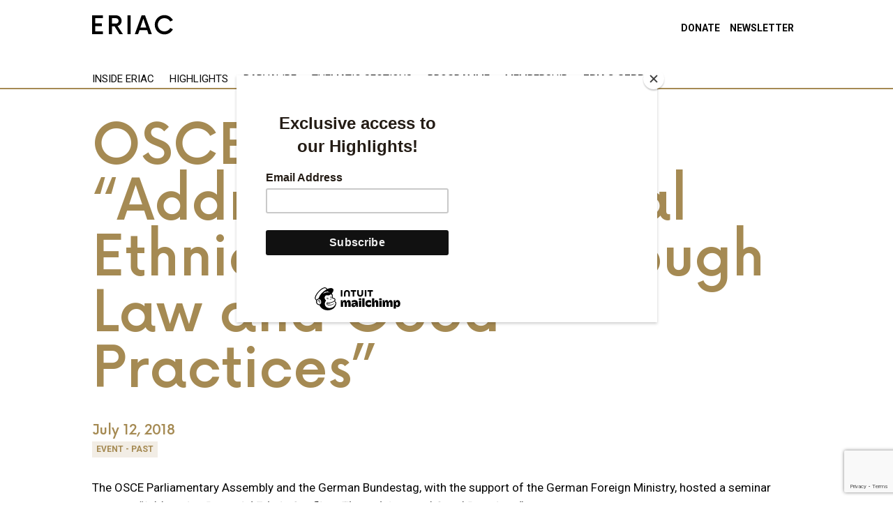

--- FILE ---
content_type: text/html; charset=UTF-8
request_url: https://eriac.org/osce-pa-seminar-addressing-potential-ethnic-conflicts-through-law-and-good-practices/
body_size: 16838
content:
<!DOCTYPE html>
<html lang="en-US" prefix="og: http://ogp.me/ns# article: http://ogp.me/ns/article#">
<head>
    <meta charset="UTF-8">
    <meta name="viewport" content="width=device-width, initial-scale=1.0">
    <meta http-equiv="X-UA-Compatible" content="ie=edge">
    <title>Eriac</title>
    <link rel="shortcut icon" href="https://eriac.org/wp-content/themes/eriac/favicon.ico" type="image/x-icon">
    <!--<link rel="stylesheet" href="https://eriac.org/wp-content/themes/eriac/style.css?04031">-->
    <link rel="stylesheet" href="/wp-content/themes/eriac/css/style.css?0505">
    <meta name='robots' content='max-image-preview:large' />
	<style>img:is([sizes="auto" i], [sizes^="auto," i]) { contain-intrinsic-size: 3000px 1500px }</style>
	<link rel='dns-prefetch' href='//www.google.com' />
<link rel='dns-prefetch' href='//roma-resistance.eriac.org' />
<link rel='dns-prefetch' href='//fonts.googleapis.com' />
<link rel="alternate" type="application/rss+xml" title="ERIAC &raquo; OSCE PA Seminar, “Addressing Potential Ethnic Conflicts Through Law and Good Practices” Comments Feed" href="https://eriac.org/osce-pa-seminar-addressing-potential-ethnic-conflicts-through-law-and-good-practices/feed/" />
<link rel='stylesheet' id='activity-sticker-css-css' href='https://eriac.org/wp-content/plugins/activity-sticker-master/css/activity-sticker.css?ver=1.0-beta3' type='text/css' media='all' />
<link rel='stylesheet' id='wp-block-library-css' href='https://eriac.org/wp-includes/css/dist/block-library/style.min.css?ver=6.7.4' type='text/css' media='all' />
<style id='bp-login-form-style-inline-css' type='text/css'>
.widget_bp_core_login_widget .bp-login-widget-user-avatar{float:left}.widget_bp_core_login_widget .bp-login-widget-user-links{margin-left:70px}#bp-login-widget-form label{display:block;font-weight:600;margin:15px 0 5px;width:auto}#bp-login-widget-form input[type=password],#bp-login-widget-form input[type=text]{background-color:#fafafa;border:1px solid #d6d6d6;border-radius:0;font:inherit;font-size:100%;padding:.5em;width:100%}#bp-login-widget-form .bp-login-widget-register-link,#bp-login-widget-form .login-submit{display:inline;width:-moz-fit-content;width:fit-content}#bp-login-widget-form .bp-login-widget-register-link{margin-left:1em}#bp-login-widget-form .bp-login-widget-register-link a{filter:invert(1)}#bp-login-widget-form .bp-login-widget-pwd-link{font-size:80%}

</style>
<style id='bp-primary-nav-style-inline-css' type='text/css'>
.buddypress_object_nav .bp-navs{background:#0000;clear:both;overflow:hidden}.buddypress_object_nav .bp-navs ul{margin:0;padding:0}.buddypress_object_nav .bp-navs ul li{list-style:none;margin:0}.buddypress_object_nav .bp-navs ul li a,.buddypress_object_nav .bp-navs ul li span{border:0;display:block;padding:5px 10px;text-decoration:none}.buddypress_object_nav .bp-navs ul li .count{background:#eaeaea;border:1px solid #ccc;border-radius:50%;color:#555;display:inline-block;font-size:12px;margin-left:2px;padding:3px 6px;text-align:center;vertical-align:middle}.buddypress_object_nav .bp-navs ul li a .count:empty{display:none}.buddypress_object_nav .bp-navs ul li.last select{max-width:185px}.buddypress_object_nav .bp-navs ul li.current a,.buddypress_object_nav .bp-navs ul li.selected a{color:#333;opacity:1}.buddypress_object_nav .bp-navs ul li.current a .count,.buddypress_object_nav .bp-navs ul li.selected a .count{background-color:#fff}.buddypress_object_nav .bp-navs ul li.dynamic a .count,.buddypress_object_nav .bp-navs ul li.dynamic.current a .count,.buddypress_object_nav .bp-navs ul li.dynamic.selected a .count{background-color:#5087e5;border:0;color:#fafafa}.buddypress_object_nav .bp-navs ul li.dynamic a:hover .count{background-color:#5087e5;border:0;color:#fff}.buddypress_object_nav .main-navs.dir-navs{margin-bottom:20px}.buddypress_object_nav .bp-navs.group-create-links ul li.current a{text-align:center}.buddypress_object_nav .bp-navs.group-create-links ul li:not(.current),.buddypress_object_nav .bp-navs.group-create-links ul li:not(.current) a{color:#767676}.buddypress_object_nav .bp-navs.group-create-links ul li:not(.current) a:focus,.buddypress_object_nav .bp-navs.group-create-links ul li:not(.current) a:hover{background:none;color:#555}.buddypress_object_nav .bp-navs.group-create-links ul li:not(.current) a[disabled]:focus,.buddypress_object_nav .bp-navs.group-create-links ul li:not(.current) a[disabled]:hover{color:#767676}

</style>
<style id='bp-member-style-inline-css' type='text/css'>
[data-type="bp/member"] input.components-placeholder__input{border:1px solid #757575;border-radius:2px;flex:1 1 auto;padding:6px 8px}.bp-block-member{position:relative}.bp-block-member .member-content{display:flex}.bp-block-member .user-nicename{display:block}.bp-block-member .user-nicename a{border:none;color:currentColor;text-decoration:none}.bp-block-member .bp-profile-button{width:100%}.bp-block-member .bp-profile-button a.button{bottom:10px;display:inline-block;margin:18px 0 0;position:absolute;right:0}.bp-block-member.has-cover .item-header-avatar,.bp-block-member.has-cover .member-content,.bp-block-member.has-cover .member-description{z-index:2}.bp-block-member.has-cover .member-content,.bp-block-member.has-cover .member-description{padding-top:75px}.bp-block-member.has-cover .bp-member-cover-image{background-color:#c5c5c5;background-position:top;background-repeat:no-repeat;background-size:cover;border:0;display:block;height:150px;left:0;margin:0;padding:0;position:absolute;top:0;width:100%;z-index:1}.bp-block-member img.avatar{height:auto;width:auto}.bp-block-member.avatar-none .item-header-avatar{display:none}.bp-block-member.avatar-none.has-cover{min-height:200px}.bp-block-member.avatar-full{min-height:150px}.bp-block-member.avatar-full .item-header-avatar{width:180px}.bp-block-member.avatar-thumb .member-content{align-items:center;min-height:50px}.bp-block-member.avatar-thumb .item-header-avatar{width:70px}.bp-block-member.avatar-full.has-cover{min-height:300px}.bp-block-member.avatar-full.has-cover .item-header-avatar{width:200px}.bp-block-member.avatar-full.has-cover img.avatar{background:#fffc;border:2px solid #fff;margin-left:20px}.bp-block-member.avatar-thumb.has-cover .item-header-avatar{padding-top:75px}.entry .entry-content .bp-block-member .user-nicename a{border:none;color:currentColor;text-decoration:none}

</style>
<style id='bp-members-style-inline-css' type='text/css'>
[data-type="bp/members"] .components-placeholder.is-appender{min-height:0}[data-type="bp/members"] .components-placeholder.is-appender .components-placeholder__label:empty{display:none}[data-type="bp/members"] .components-placeholder input.components-placeholder__input{border:1px solid #757575;border-radius:2px;flex:1 1 auto;padding:6px 8px}[data-type="bp/members"].avatar-none .member-description{width:calc(100% - 44px)}[data-type="bp/members"].avatar-full .member-description{width:calc(100% - 224px)}[data-type="bp/members"].avatar-thumb .member-description{width:calc(100% - 114px)}[data-type="bp/members"] .member-content{position:relative}[data-type="bp/members"] .member-content .is-right{position:absolute;right:2px;top:2px}[data-type="bp/members"] .columns-2 .member-content .member-description,[data-type="bp/members"] .columns-3 .member-content .member-description,[data-type="bp/members"] .columns-4 .member-content .member-description{padding-left:44px;width:calc(100% - 44px)}[data-type="bp/members"] .columns-3 .is-right{right:-10px}[data-type="bp/members"] .columns-4 .is-right{right:-50px}.bp-block-members.is-grid{display:flex;flex-wrap:wrap;padding:0}.bp-block-members.is-grid .member-content{margin:0 1.25em 1.25em 0;width:100%}@media(min-width:600px){.bp-block-members.columns-2 .member-content{width:calc(50% - .625em)}.bp-block-members.columns-2 .member-content:nth-child(2n){margin-right:0}.bp-block-members.columns-3 .member-content{width:calc(33.33333% - .83333em)}.bp-block-members.columns-3 .member-content:nth-child(3n){margin-right:0}.bp-block-members.columns-4 .member-content{width:calc(25% - .9375em)}.bp-block-members.columns-4 .member-content:nth-child(4n){margin-right:0}}.bp-block-members .member-content{display:flex;flex-direction:column;padding-bottom:1em;text-align:center}.bp-block-members .member-content .item-header-avatar,.bp-block-members .member-content .member-description{width:100%}.bp-block-members .member-content .item-header-avatar{margin:0 auto}.bp-block-members .member-content .item-header-avatar img.avatar{display:inline-block}@media(min-width:600px){.bp-block-members .member-content{flex-direction:row;text-align:left}.bp-block-members .member-content .item-header-avatar,.bp-block-members .member-content .member-description{width:auto}.bp-block-members .member-content .item-header-avatar{margin:0}}.bp-block-members .member-content .user-nicename{display:block}.bp-block-members .member-content .user-nicename a{border:none;color:currentColor;text-decoration:none}.bp-block-members .member-content time{color:#767676;display:block;font-size:80%}.bp-block-members.avatar-none .item-header-avatar{display:none}.bp-block-members.avatar-full{min-height:190px}.bp-block-members.avatar-full .item-header-avatar{width:180px}.bp-block-members.avatar-thumb .member-content{min-height:80px}.bp-block-members.avatar-thumb .item-header-avatar{width:70px}.bp-block-members.columns-2 .member-content,.bp-block-members.columns-3 .member-content,.bp-block-members.columns-4 .member-content{display:block;text-align:center}.bp-block-members.columns-2 .member-content .item-header-avatar,.bp-block-members.columns-3 .member-content .item-header-avatar,.bp-block-members.columns-4 .member-content .item-header-avatar{margin:0 auto}.bp-block-members img.avatar{height:auto;max-width:-moz-fit-content;max-width:fit-content;width:auto}.bp-block-members .member-content.has-activity{align-items:center}.bp-block-members .member-content.has-activity .item-header-avatar{padding-right:1em}.bp-block-members .member-content.has-activity .wp-block-quote{margin-bottom:0;text-align:left}.bp-block-members .member-content.has-activity .wp-block-quote cite a,.entry .entry-content .bp-block-members .user-nicename a{border:none;color:currentColor;text-decoration:none}

</style>
<style id='bp-dynamic-members-style-inline-css' type='text/css'>
.bp-dynamic-block-container .item-options{font-size:.5em;margin:0 0 1em;padding:1em 0}.bp-dynamic-block-container .item-options a.selected{font-weight:600}.bp-dynamic-block-container ul.item-list{list-style:none;margin:1em 0;padding-left:0}.bp-dynamic-block-container ul.item-list li{margin-bottom:1em}.bp-dynamic-block-container ul.item-list li:after,.bp-dynamic-block-container ul.item-list li:before{content:" ";display:table}.bp-dynamic-block-container ul.item-list li:after{clear:both}.bp-dynamic-block-container ul.item-list li .item-avatar{float:left;width:60px}.bp-dynamic-block-container ul.item-list li .item{margin-left:70px}

</style>
<style id='bp-online-members-style-inline-css' type='text/css'>
.widget_bp_core_whos_online_widget .avatar-block,[data-type="bp/online-members"] .avatar-block{display:flex;flex-flow:row wrap}.widget_bp_core_whos_online_widget .avatar-block img,[data-type="bp/online-members"] .avatar-block img{margin:.5em}

</style>
<style id='bp-active-members-style-inline-css' type='text/css'>
.widget_bp_core_recently_active_widget .avatar-block,[data-type="bp/active-members"] .avatar-block{display:flex;flex-flow:row wrap}.widget_bp_core_recently_active_widget .avatar-block img,[data-type="bp/active-members"] .avatar-block img{margin:.5em}

</style>
<style id='bp-latest-activities-style-inline-css' type='text/css'>
.bp-latest-activities .components-flex.components-select-control select[multiple]{height:auto;padding:0 8px}.bp-latest-activities .components-flex.components-select-control select[multiple]+.components-input-control__suffix svg{display:none}.bp-latest-activities-block a,.entry .entry-content .bp-latest-activities-block a{border:none;text-decoration:none}.bp-latest-activities-block .activity-list.item-list blockquote{border:none;padding:0}.bp-latest-activities-block .activity-list.item-list blockquote .activity-item:not(.mini){box-shadow:1px 0 4px #00000026;padding:0 1em;position:relative}.bp-latest-activities-block .activity-list.item-list blockquote .activity-item:not(.mini):after,.bp-latest-activities-block .activity-list.item-list blockquote .activity-item:not(.mini):before{border-color:#0000;border-style:solid;content:"";display:block;height:0;left:15px;position:absolute;width:0}.bp-latest-activities-block .activity-list.item-list blockquote .activity-item:not(.mini):before{border-top-color:#00000026;border-width:9px;bottom:-18px;left:14px}.bp-latest-activities-block .activity-list.item-list blockquote .activity-item:not(.mini):after{border-top-color:#fff;border-width:8px;bottom:-16px}.bp-latest-activities-block .activity-list.item-list blockquote .activity-item.mini .avatar{display:inline-block;height:20px;margin-right:2px;vertical-align:middle;width:20px}.bp-latest-activities-block .activity-list.item-list footer{align-items:center;display:flex}.bp-latest-activities-block .activity-list.item-list footer img.avatar{border:none;display:inline-block;margin-right:.5em}.bp-latest-activities-block .activity-list.item-list footer .activity-time-since{font-size:90%}.bp-latest-activities-block .widget-error{border-left:4px solid #0b80a4;box-shadow:1px 0 4px #00000026}.bp-latest-activities-block .widget-error p{padding:0 1em}

</style>
<style id='bp-group-style-inline-css' type='text/css'>
[data-type="bp/group"] input.components-placeholder__input{border:1px solid #757575;border-radius:2px;flex:1 1 auto;padding:6px 8px}.bp-block-group{position:relative}.bp-block-group .group-content{display:flex}.bp-block-group .group-description{width:100%}.bp-block-group .group-description-content{margin-bottom:18px;width:100%}.bp-block-group .bp-profile-button{overflow:hidden;width:100%}.bp-block-group .bp-profile-button a.button{margin:18px 0 0}.bp-block-group.has-cover .group-content,.bp-block-group.has-cover .group-description,.bp-block-group.has-cover .item-header-avatar{z-index:2}.bp-block-group.has-cover .group-content,.bp-block-group.has-cover .group-description{padding-top:75px}.bp-block-group.has-cover .bp-group-cover-image{background-color:#c5c5c5;background-position:top;background-repeat:no-repeat;background-size:cover;border:0;display:block;height:150px;left:0;margin:0;padding:0;position:absolute;top:0;width:100%;z-index:1}.bp-block-group img.avatar{height:auto;width:auto}.bp-block-group.avatar-none .item-header-avatar{display:none}.bp-block-group.avatar-full{min-height:150px}.bp-block-group.avatar-full .item-header-avatar{width:180px}.bp-block-group.avatar-full .group-description{padding-left:35px}.bp-block-group.avatar-thumb .item-header-avatar{width:70px}.bp-block-group.avatar-thumb .item-header-avatar img.avatar{margin-top:15px}.bp-block-group.avatar-none.has-cover{min-height:200px}.bp-block-group.avatar-none.has-cover .item-header-avatar{padding-top:75px}.bp-block-group.avatar-full.has-cover{min-height:300px}.bp-block-group.avatar-full.has-cover .item-header-avatar{width:200px}.bp-block-group.avatar-full.has-cover img.avatar{background:#fffc;border:2px solid #fff;margin-left:20px}.bp-block-group.avatar-thumb:not(.has-description) .group-content{align-items:center;min-height:50px}.bp-block-group.avatar-thumb.has-cover .item-header-avatar{padding-top:75px}.bp-block-group.has-description .bp-profile-button a.button{display:block;float:right}

</style>
<style id='bp-groups-style-inline-css' type='text/css'>
[data-type="bp/groups"] .components-placeholder.is-appender{min-height:0}[data-type="bp/groups"] .components-placeholder.is-appender .components-placeholder__label:empty{display:none}[data-type="bp/groups"] .components-placeholder input.components-placeholder__input{border:1px solid #757575;border-radius:2px;flex:1 1 auto;padding:6px 8px}[data-type="bp/groups"].avatar-none .group-description{width:calc(100% - 44px)}[data-type="bp/groups"].avatar-full .group-description{width:calc(100% - 224px)}[data-type="bp/groups"].avatar-thumb .group-description{width:calc(100% - 114px)}[data-type="bp/groups"] .group-content{position:relative}[data-type="bp/groups"] .group-content .is-right{position:absolute;right:2px;top:2px}[data-type="bp/groups"] .columns-2 .group-content .group-description,[data-type="bp/groups"] .columns-3 .group-content .group-description,[data-type="bp/groups"] .columns-4 .group-content .group-description{padding-left:44px;width:calc(100% - 44px)}[data-type="bp/groups"] .columns-3 .is-right{right:-10px}[data-type="bp/groups"] .columns-4 .is-right{right:-50px}.bp-block-groups.is-grid{display:flex;flex-wrap:wrap;padding:0}.bp-block-groups.is-grid .group-content{margin:0 1.25em 1.25em 0;width:100%}@media(min-width:600px){.bp-block-groups.columns-2 .group-content{width:calc(50% - .625em)}.bp-block-groups.columns-2 .group-content:nth-child(2n){margin-right:0}.bp-block-groups.columns-3 .group-content{width:calc(33.33333% - .83333em)}.bp-block-groups.columns-3 .group-content:nth-child(3n){margin-right:0}.bp-block-groups.columns-4 .group-content{width:calc(25% - .9375em)}.bp-block-groups.columns-4 .group-content:nth-child(4n){margin-right:0}}.bp-block-groups .group-content{display:flex;flex-direction:column;padding-bottom:1em;text-align:center}.bp-block-groups .group-content .group-description,.bp-block-groups .group-content .item-header-avatar{width:100%}.bp-block-groups .group-content .item-header-avatar{margin:0 auto}.bp-block-groups .group-content .item-header-avatar img.avatar{display:inline-block}@media(min-width:600px){.bp-block-groups .group-content{flex-direction:row;text-align:left}.bp-block-groups .group-content .group-description,.bp-block-groups .group-content .item-header-avatar{width:auto}.bp-block-groups .group-content .item-header-avatar{margin:0}}.bp-block-groups .group-content time{color:#767676;display:block;font-size:80%}.bp-block-groups.avatar-none .item-header-avatar{display:none}.bp-block-groups.avatar-full{min-height:190px}.bp-block-groups.avatar-full .item-header-avatar{width:180px}.bp-block-groups.avatar-thumb .group-content{min-height:80px}.bp-block-groups.avatar-thumb .item-header-avatar{width:70px}.bp-block-groups.columns-2 .group-content,.bp-block-groups.columns-3 .group-content,.bp-block-groups.columns-4 .group-content{display:block;text-align:center}.bp-block-groups.columns-2 .group-content .item-header-avatar,.bp-block-groups.columns-3 .group-content .item-header-avatar,.bp-block-groups.columns-4 .group-content .item-header-avatar{margin:0 auto}.bp-block-groups img.avatar{height:auto;max-width:-moz-fit-content;max-width:fit-content;width:auto}.bp-block-groups .member-content.has-description{align-items:center}.bp-block-groups .member-content.has-description .item-header-avatar{padding-right:1em}.bp-block-groups .member-content.has-description .group-description-content{margin-bottom:0;text-align:left}

</style>
<style id='bp-dynamic-groups-style-inline-css' type='text/css'>
.bp-dynamic-block-container .item-options{font-size:.5em;margin:0 0 1em;padding:1em 0}.bp-dynamic-block-container .item-options a.selected{font-weight:600}.bp-dynamic-block-container ul.item-list{list-style:none;margin:1em 0;padding-left:0}.bp-dynamic-block-container ul.item-list li{margin-bottom:1em}.bp-dynamic-block-container ul.item-list li:after,.bp-dynamic-block-container ul.item-list li:before{content:" ";display:table}.bp-dynamic-block-container ul.item-list li:after{clear:both}.bp-dynamic-block-container ul.item-list li .item-avatar{float:left;width:60px}.bp-dynamic-block-container ul.item-list li .item{margin-left:70px}

</style>
<style id='bp-sitewide-notices-style-inline-css' type='text/css'>
.bp-sitewide-notice-block .bp-screen-reader-text,[data-type="bp/sitewide-notices"] .bp-screen-reader-text{border:0;clip:rect(0 0 0 0);height:1px;margin:-1px;overflow:hidden;padding:0;position:absolute;width:1px;word-wrap:normal!important}.bp-sitewide-notice-block [data-bp-tooltip]:after,[data-type="bp/sitewide-notices"] [data-bp-tooltip]:after{background-color:#fff;border:1px solid #737373;border-radius:1px;box-shadow:4px 4px 8px #0003;color:#333;content:attr(data-bp-tooltip);display:none;font-family:Helvetica Neue,Helvetica,Arial,san-serif;font-size:12px;font-weight:400;letter-spacing:normal;line-height:1.25;max-width:200px;opacity:0;padding:5px 8px;pointer-events:none;position:absolute;text-shadow:none;text-transform:none;transform:translateZ(0);transition:all 1.5s ease;visibility:hidden;white-space:nowrap;word-wrap:break-word;z-index:100000}.bp-sitewide-notice-block .bp-tooltip:after,[data-type="bp/sitewide-notices"] .bp-tooltip:after{left:50%;margin-top:7px;top:110%;transform:translate(-50%)}.bp-sitewide-notice-block{border-left:4px solid #ff853c;padding-left:1em;position:relative}.bp-sitewide-notice-block h2:before{background:none;border:none}.bp-sitewide-notice-block .dismiss-notice{background-color:#0000;border:1px solid #ff853c;color:#ff853c;display:block;padding:.2em .5em;position:absolute;right:.5em;top:.5em;width:-moz-fit-content;width:fit-content}.bp-sitewide-notice-block .dismiss-notice:hover{background-color:#ff853c;color:#fff}

</style>
<style id='classic-theme-styles-inline-css' type='text/css'>
/*! This file is auto-generated */
.wp-block-button__link{color:#fff;background-color:#32373c;border-radius:9999px;box-shadow:none;text-decoration:none;padding:calc(.667em + 2px) calc(1.333em + 2px);font-size:1.125em}.wp-block-file__button{background:#32373c;color:#fff;text-decoration:none}
</style>
<style id='global-styles-inline-css' type='text/css'>
:root{--wp--preset--aspect-ratio--square: 1;--wp--preset--aspect-ratio--4-3: 4/3;--wp--preset--aspect-ratio--3-4: 3/4;--wp--preset--aspect-ratio--3-2: 3/2;--wp--preset--aspect-ratio--2-3: 2/3;--wp--preset--aspect-ratio--16-9: 16/9;--wp--preset--aspect-ratio--9-16: 9/16;--wp--preset--color--black: #000000;--wp--preset--color--cyan-bluish-gray: #abb8c3;--wp--preset--color--white: #ffffff;--wp--preset--color--pale-pink: #f78da7;--wp--preset--color--vivid-red: #cf2e2e;--wp--preset--color--luminous-vivid-orange: #ff6900;--wp--preset--color--luminous-vivid-amber: #fcb900;--wp--preset--color--light-green-cyan: #7bdcb5;--wp--preset--color--vivid-green-cyan: #00d084;--wp--preset--color--pale-cyan-blue: #8ed1fc;--wp--preset--color--vivid-cyan-blue: #0693e3;--wp--preset--color--vivid-purple: #9b51e0;--wp--preset--gradient--vivid-cyan-blue-to-vivid-purple: linear-gradient(135deg,rgba(6,147,227,1) 0%,rgb(155,81,224) 100%);--wp--preset--gradient--light-green-cyan-to-vivid-green-cyan: linear-gradient(135deg,rgb(122,220,180) 0%,rgb(0,208,130) 100%);--wp--preset--gradient--luminous-vivid-amber-to-luminous-vivid-orange: linear-gradient(135deg,rgba(252,185,0,1) 0%,rgba(255,105,0,1) 100%);--wp--preset--gradient--luminous-vivid-orange-to-vivid-red: linear-gradient(135deg,rgba(255,105,0,1) 0%,rgb(207,46,46) 100%);--wp--preset--gradient--very-light-gray-to-cyan-bluish-gray: linear-gradient(135deg,rgb(238,238,238) 0%,rgb(169,184,195) 100%);--wp--preset--gradient--cool-to-warm-spectrum: linear-gradient(135deg,rgb(74,234,220) 0%,rgb(151,120,209) 20%,rgb(207,42,186) 40%,rgb(238,44,130) 60%,rgb(251,105,98) 80%,rgb(254,248,76) 100%);--wp--preset--gradient--blush-light-purple: linear-gradient(135deg,rgb(255,206,236) 0%,rgb(152,150,240) 100%);--wp--preset--gradient--blush-bordeaux: linear-gradient(135deg,rgb(254,205,165) 0%,rgb(254,45,45) 50%,rgb(107,0,62) 100%);--wp--preset--gradient--luminous-dusk: linear-gradient(135deg,rgb(255,203,112) 0%,rgb(199,81,192) 50%,rgb(65,88,208) 100%);--wp--preset--gradient--pale-ocean: linear-gradient(135deg,rgb(255,245,203) 0%,rgb(182,227,212) 50%,rgb(51,167,181) 100%);--wp--preset--gradient--electric-grass: linear-gradient(135deg,rgb(202,248,128) 0%,rgb(113,206,126) 100%);--wp--preset--gradient--midnight: linear-gradient(135deg,rgb(2,3,129) 0%,rgb(40,116,252) 100%);--wp--preset--font-size--small: 13px;--wp--preset--font-size--medium: 20px;--wp--preset--font-size--large: 36px;--wp--preset--font-size--x-large: 42px;--wp--preset--spacing--20: 0.44rem;--wp--preset--spacing--30: 0.67rem;--wp--preset--spacing--40: 1rem;--wp--preset--spacing--50: 1.5rem;--wp--preset--spacing--60: 2.25rem;--wp--preset--spacing--70: 3.38rem;--wp--preset--spacing--80: 5.06rem;--wp--preset--shadow--natural: 6px 6px 9px rgba(0, 0, 0, 0.2);--wp--preset--shadow--deep: 12px 12px 50px rgba(0, 0, 0, 0.4);--wp--preset--shadow--sharp: 6px 6px 0px rgba(0, 0, 0, 0.2);--wp--preset--shadow--outlined: 6px 6px 0px -3px rgba(255, 255, 255, 1), 6px 6px rgba(0, 0, 0, 1);--wp--preset--shadow--crisp: 6px 6px 0px rgba(0, 0, 0, 1);}:where(.is-layout-flex){gap: 0.5em;}:where(.is-layout-grid){gap: 0.5em;}body .is-layout-flex{display: flex;}.is-layout-flex{flex-wrap: wrap;align-items: center;}.is-layout-flex > :is(*, div){margin: 0;}body .is-layout-grid{display: grid;}.is-layout-grid > :is(*, div){margin: 0;}:where(.wp-block-columns.is-layout-flex){gap: 2em;}:where(.wp-block-columns.is-layout-grid){gap: 2em;}:where(.wp-block-post-template.is-layout-flex){gap: 1.25em;}:where(.wp-block-post-template.is-layout-grid){gap: 1.25em;}.has-black-color{color: var(--wp--preset--color--black) !important;}.has-cyan-bluish-gray-color{color: var(--wp--preset--color--cyan-bluish-gray) !important;}.has-white-color{color: var(--wp--preset--color--white) !important;}.has-pale-pink-color{color: var(--wp--preset--color--pale-pink) !important;}.has-vivid-red-color{color: var(--wp--preset--color--vivid-red) !important;}.has-luminous-vivid-orange-color{color: var(--wp--preset--color--luminous-vivid-orange) !important;}.has-luminous-vivid-amber-color{color: var(--wp--preset--color--luminous-vivid-amber) !important;}.has-light-green-cyan-color{color: var(--wp--preset--color--light-green-cyan) !important;}.has-vivid-green-cyan-color{color: var(--wp--preset--color--vivid-green-cyan) !important;}.has-pale-cyan-blue-color{color: var(--wp--preset--color--pale-cyan-blue) !important;}.has-vivid-cyan-blue-color{color: var(--wp--preset--color--vivid-cyan-blue) !important;}.has-vivid-purple-color{color: var(--wp--preset--color--vivid-purple) !important;}.has-black-background-color{background-color: var(--wp--preset--color--black) !important;}.has-cyan-bluish-gray-background-color{background-color: var(--wp--preset--color--cyan-bluish-gray) !important;}.has-white-background-color{background-color: var(--wp--preset--color--white) !important;}.has-pale-pink-background-color{background-color: var(--wp--preset--color--pale-pink) !important;}.has-vivid-red-background-color{background-color: var(--wp--preset--color--vivid-red) !important;}.has-luminous-vivid-orange-background-color{background-color: var(--wp--preset--color--luminous-vivid-orange) !important;}.has-luminous-vivid-amber-background-color{background-color: var(--wp--preset--color--luminous-vivid-amber) !important;}.has-light-green-cyan-background-color{background-color: var(--wp--preset--color--light-green-cyan) !important;}.has-vivid-green-cyan-background-color{background-color: var(--wp--preset--color--vivid-green-cyan) !important;}.has-pale-cyan-blue-background-color{background-color: var(--wp--preset--color--pale-cyan-blue) !important;}.has-vivid-cyan-blue-background-color{background-color: var(--wp--preset--color--vivid-cyan-blue) !important;}.has-vivid-purple-background-color{background-color: var(--wp--preset--color--vivid-purple) !important;}.has-black-border-color{border-color: var(--wp--preset--color--black) !important;}.has-cyan-bluish-gray-border-color{border-color: var(--wp--preset--color--cyan-bluish-gray) !important;}.has-white-border-color{border-color: var(--wp--preset--color--white) !important;}.has-pale-pink-border-color{border-color: var(--wp--preset--color--pale-pink) !important;}.has-vivid-red-border-color{border-color: var(--wp--preset--color--vivid-red) !important;}.has-luminous-vivid-orange-border-color{border-color: var(--wp--preset--color--luminous-vivid-orange) !important;}.has-luminous-vivid-amber-border-color{border-color: var(--wp--preset--color--luminous-vivid-amber) !important;}.has-light-green-cyan-border-color{border-color: var(--wp--preset--color--light-green-cyan) !important;}.has-vivid-green-cyan-border-color{border-color: var(--wp--preset--color--vivid-green-cyan) !important;}.has-pale-cyan-blue-border-color{border-color: var(--wp--preset--color--pale-cyan-blue) !important;}.has-vivid-cyan-blue-border-color{border-color: var(--wp--preset--color--vivid-cyan-blue) !important;}.has-vivid-purple-border-color{border-color: var(--wp--preset--color--vivid-purple) !important;}.has-vivid-cyan-blue-to-vivid-purple-gradient-background{background: var(--wp--preset--gradient--vivid-cyan-blue-to-vivid-purple) !important;}.has-light-green-cyan-to-vivid-green-cyan-gradient-background{background: var(--wp--preset--gradient--light-green-cyan-to-vivid-green-cyan) !important;}.has-luminous-vivid-amber-to-luminous-vivid-orange-gradient-background{background: var(--wp--preset--gradient--luminous-vivid-amber-to-luminous-vivid-orange) !important;}.has-luminous-vivid-orange-to-vivid-red-gradient-background{background: var(--wp--preset--gradient--luminous-vivid-orange-to-vivid-red) !important;}.has-very-light-gray-to-cyan-bluish-gray-gradient-background{background: var(--wp--preset--gradient--very-light-gray-to-cyan-bluish-gray) !important;}.has-cool-to-warm-spectrum-gradient-background{background: var(--wp--preset--gradient--cool-to-warm-spectrum) !important;}.has-blush-light-purple-gradient-background{background: var(--wp--preset--gradient--blush-light-purple) !important;}.has-blush-bordeaux-gradient-background{background: var(--wp--preset--gradient--blush-bordeaux) !important;}.has-luminous-dusk-gradient-background{background: var(--wp--preset--gradient--luminous-dusk) !important;}.has-pale-ocean-gradient-background{background: var(--wp--preset--gradient--pale-ocean) !important;}.has-electric-grass-gradient-background{background: var(--wp--preset--gradient--electric-grass) !important;}.has-midnight-gradient-background{background: var(--wp--preset--gradient--midnight) !important;}.has-small-font-size{font-size: var(--wp--preset--font-size--small) !important;}.has-medium-font-size{font-size: var(--wp--preset--font-size--medium) !important;}.has-large-font-size{font-size: var(--wp--preset--font-size--large) !important;}.has-x-large-font-size{font-size: var(--wp--preset--font-size--x-large) !important;}
:where(.wp-block-post-template.is-layout-flex){gap: 1.25em;}:where(.wp-block-post-template.is-layout-grid){gap: 1.25em;}
:where(.wp-block-columns.is-layout-flex){gap: 2em;}:where(.wp-block-columns.is-layout-grid){gap: 2em;}
:root :where(.wp-block-pullquote){font-size: 1.5em;line-height: 1.6;}
</style>
<link rel='stylesheet' id='dnd-upload-cf7-css' href='https://eriac.org/wp-content/plugins/drag-and-drop-multiple-file-upload-contact-form-7/assets/css/dnd-upload-cf7.css?ver=1.3.8.5' type='text/css' media='all' />
<link rel='stylesheet' id='contact-form-7-css' href='https://eriac.org/wp-content/plugins/contact-form-7/includes/css/styles.css?ver=6.0.1' type='text/css' media='all' />
<link rel='stylesheet' id='collapscore-css-css' href='https://eriac.org/wp-content/plugins/jquery-collapse-o-matic/css/core_style.css?ver=1.0' type='text/css' media='all' />
<link rel='stylesheet' id='collapseomatic-css-css' href='https://eriac.org/wp-content/plugins/jquery-collapse-o-matic/css/light_style.css?ver=1.6' type='text/css' media='all' />
<link rel='stylesheet' id='wphi-style-css' href='https://eriac.org/wp-content/plugins/wp-header-images/css/front-styles.css?ver=1768672535' type='text/css' media='all' />
<link rel='stylesheet' id='custom-css' href='https://eriac.org/wp-content/themes/eriac/assets/css/custom.css?ver=6.7.4' type='text/css' media='all' />
<link rel='stylesheet' id='bootstrap-css' href='https://roma-resistance.eriac.org/bootstrap_a.css?ver=20141119' type='text/css' media='all' />
<link rel='stylesheet' id='angularstyles-css' href='https://roma-resistance.eriac.org/angularstyles.css?ver=20141119' type='text/css' media='all' />
<link rel='stylesheet' id='material_ui_icons-css' href='https://fonts.googleapis.com/icon?family=Material+Icons&#038;ver=20141119' type='text/css' media='all' />
<link rel='stylesheet' id='slb_core-css' href='https://eriac.org/wp-content/plugins/simple-lightbox/client/css/app.css?ver=2.9.3' type='text/css' media='all' />
<link rel='stylesheet' id='gca-column-styles-css' href='https://eriac.org/wp-content/plugins/genesis-columns-advanced/css/gca-column-styles.css?ver=6.7.4' type='text/css' media='all' />
<link rel='stylesheet' id='cf7cf-style-css' href='https://eriac.org/wp-content/plugins/cf7-conditional-fields/style.css?ver=2.5.3' type='text/css' media='all' />
<script type="text/javascript" src="https://eriac.org/wp-includes/js/jquery/jquery.min.js?ver=3.7.1" id="jquery-core-js"></script>
<script type="text/javascript" src="https://eriac.org/wp-includes/js/jquery/jquery-migrate.min.js?ver=3.4.1" id="jquery-migrate-js"></script>
<link rel="EditURI" type="application/rsd+xml" title="RSD" href="https://eriac.org/xmlrpc.php?rsd" />
<meta name="generator" content="WordPress 6.7.4" />
<link rel="canonical" href="https://eriac.org/osce-pa-seminar-addressing-potential-ethnic-conflicts-through-law-and-good-practices/" />
<link rel='shortlink' href='https://eriac.org/?p=898' />
<link rel="alternate" title="oEmbed (JSON)" type="application/json+oembed" href="https://eriac.org/wp-json/oembed/1.0/embed?url=https%3A%2F%2Feriac.org%2Fosce-pa-seminar-addressing-potential-ethnic-conflicts-through-law-and-good-practices%2F" />
<link rel="alternate" title="oEmbed (XML)" type="text/xml+oembed" href="https://eriac.org/wp-json/oembed/1.0/embed?url=https%3A%2F%2Feriac.org%2Fosce-pa-seminar-addressing-potential-ethnic-conflicts-through-law-and-good-practices%2F&#038;format=xml" />

	<script type="text/javascript">var ajaxurl = 'https://eriac.org/wp-admin/admin-ajax.php';</script>

<script>
			jQuery(document).ready(function() {
                                // expand-content-link renamed to expand-cnt-link for compatibility with twentyfourteen theme
				jQuery(".expand-content-link").removeClass("expand-content-link").addClass("expand-cnt-link");
				jQuery(".expand-cnt-link").click(function() {
					jQuery(this).toggleClass("ecf_closed").parent(".exp-col-content-holder").find(".hidden-content").first().stop().slideToggle("slow").css("display","block");
					return false;
				});	
				jQuery(".expand-cnt-link").toggleClass("ecf_closed").parent(".exp-col-content-holder").find(".hidden-content").css("display","none");
			
			//images with no float styles , get floated left
			if(typeof jQuery(".hidden-content > img").attr("float") === "undefined") {
				jQuery(".hidden-content > img:not([class])").addClass("alignleft");
			}
			
			/*
			jQuery(".hidden-content").each(function() {
				if (jQuery(this).find("img").length) {
					var hiddenContentpLength = jQuery(this).find(".hiddenContentp").text().length;
						if( hiddenContentpLength < 200 ) {
							jQuery(this).css("height","150px");
						}
				}
			});
			*/
			
			jQuery(".textwidget > .exp-col-content-holder > .hidden-content > img+p").attr("style","display:inherit !important;");
			
			});
				</script><style>
			.expand-cnt-link { font-weight:bold; display:block; margin-bottom:.5em; }
			.expand-cnt-link:before { font-family: "ecf-icons"; content: "\e601  ";  font-size:16px; }
			.hidden-content { display:block; vertical-align:top}
			.exp-col-content-holder { margin:15px 0px 15px 0 !important; }
			.exp-col-content-holder a { display:inline; }
			.exp-col-content-holder+p, .exp-col-content-holder img+p, .expand-cnt-link+p { display:none !important; }
			.ecf_closed:before { font-family: "ecf-icons"; content: "\e600  ";  font-size:16px; }
			.hiddenContentp { margin:0 !important; }
			.hiddenContentp+p { display:none;}
			.hidden-content img { width:20%; }
			.hidden-content img.alignright { margin-right:0 !important; margin-left:10px; margin-bottom:0px; }
			.hidden-content img.alignleft { margin-left:0 !important; margin-right:10px; margin-bottom:0px; }
			.hidden-content .videoWrapper+p { margin-bottom:0; }
			@font-face {
				font-family: "ecf-icons";
				src: url("fonts/ecf-icons.eot");
			}
			@font-face {
				font-family: "ecf-icons";
				src: url([data-uri]) format("truetype"),
					 url([data-uri]) format("woff");
				font-weight: normal;
				font-style: normal;
			}

			[class^="ecf-icon-"], [class*=" ecf-icon-"] {
				font-family: "ecf-icons";
				speak: none;
				font-style: normal;
				font-weight: normal;
				font-variant: normal;
				text-transform: none;
				line-height: 1;

				/* Better Font Rendering =========== */
				-webkit-font-smoothing: antialiased;
				-moz-osx-font-smoothing: grayscale;
			}
			.videoWrapper {
				position: relative;
				padding-bottom: 56.25%; /* 16:9 */
				padding-top: 25px;
				height: 0;
			}
			.videoWrapper iframe {
				position: absolute;
				top: 0;
				left: 0;
				width: 100%;
				height: 100%;
			}
		</style>
		<!-- GA Google Analytics @ https://m0n.co/ga -->
		<script>
			(function(i,s,o,g,r,a,m){i['GoogleAnalyticsObject']=r;i[r]=i[r]||function(){
			(i[r].q=i[r].q||[]).push(arguments)},i[r].l=1*new Date();a=s.createElement(o),
			m=s.getElementsByTagName(o)[0];a.async=1;a.src=g;m.parentNode.insertBefore(a,m)
			})(window,document,'script','https://www.google-analytics.com/analytics.js','ga');
			ga('create', 'UA-114966271-1', 'auto');
			ga('send', 'pageview');
		</script>

	<meta property="og:title" name="og:title" content="OSCE PA Seminar, “Addressing Potential Ethnic Conflicts Through Law and Good Practices”" />
<meta property="og:type" name="og:type" content="article" />
<meta property="og:image" name="og:image" content="https://eriac.org/wp-content/uploads/2018/07/group-pic-1200x900.jpg" />
<meta property="og:image" name="og:image" content="https://eriac.org/wp-content/uploads/2018/07/5-1200x900.jpg" />
<meta property="og:image" name="og:image" content="https://eriac.org/wp-content/uploads/2018/07/6-1200x900.jpg" />
<meta property="og:url" name="og:url" content="https://eriac.org/osce-pa-seminar-addressing-potential-ethnic-conflicts-through-law-and-good-practices/" />
<meta property="og:description" name="og:description" content="The OSCE Parliamentary Assembly and the German Bundestag, with the support of the German Foreign Ministry, hosted a seminar entitled, “Addressing Potential Ethnic Conflicts Through Law and Good Practices,” on 11-12 July at the Villa Borsig in Berlin. The seminar was organized as a follow-up to the OSCE Parliamentary Assembly’s 27th Annual Session, which had taken..." />
<meta property="og:locale" name="og:locale" content="en_US" />
<meta property="og:site_name" name="og:site_name" content="ERIAC" />
<meta property="twitter:card" name="twitter:card" content="summary_large_image" />
<meta property="article:section" name="article:section" content="Event - Past" />
<meta property="article:published_time" name="article:published_time" content="2018-07-12T15:18:38+02:00" />
<meta property="article:modified_time" name="article:modified_time" content="2019-02-05T13:26:23+01:00" />
<meta property="article:author" name="article:author" content="https://eriac.org/author/eriac/" />
<style type="text/css"></style>		<style type="text/css" id="wp-custom-css">
			.text-center {
	text-align: center
}

.grid_col.lg3_12 img.size-thumbnail {
	max-width: 100%;
	height: auto;
}		</style>
		    <!-- Facebook Pixel Code -->

    <script>
      !function(f,b,e,v,n,t,s)
      {if(f.fbq)return;n=f.fbq=function(){n.callMethod?
      n.callMethod.apply(n,arguments):n.queue.push(arguments)};
      if(!f._fbq)f._fbq=n;n.push=n;n.loaded=!0;n.version='2.0';
      n.queue=[];t=b.createElement(e);t.async=!0;
      t.src=v;s=b.getElementsByTagName(e)[0];
      s.parentNode.insertBefore(t,s)}(window, document,'script',
      'https://connect.facebook.net/en_US/fbevents.js');
      fbq('init', '261108938428889');
      fbq('track', 'PageView');
          </script>
    <noscript>
        <img height="1" width="1" style="display:none" src="https://www.facebook.com/tr?id=261108938428889&ev=PageView&noscript=1"/>
    </noscript>
    <!-- End Facebook Pixel Code -->
</head>
<body>



    <header class="sub_header">
        <div style="display:none;">898</div>
        <div class="container flex lg_nopd_b">
            <a href="https://eriac.org" class="sub_header-logo_link main-logo">
                <img src="https://eriac.org/wp-content/themes/eriac/assets/images/logo_small.svg" alt="ERIAC" width="116" height="29">
            </a>
            <div class="sub_header-right">
                
                <div class="sub_header-menu secondary_menu fr">
                    <div class="menu-secondary-menu-container"><ul id="menu-secondary-menu" class="menu"><li id="menu-item-178" class="menu-item menu-item-type-post_type menu-item-object-page menu-item-178"><a href="https://eriac.org/contribute-to-eriac/">Donate</a></li>
<li id="menu-item-17089" class="menu-item menu-item-type-post_type menu-item-object-page menu-item-17089"><a href="https://eriac.org/newsletter/">Newsletter</a></li>
</ul></div>                </div>

                <div id="toggle_menu" class="toggle_menu" aria-label="Menu">
<!--                    <div class="text">Menu</div>-->
                    <div class="icon"><div class="line"></div></div>
                </div>
            </div>
			
            <!-- <div class="mn_header-info_block">
                <span>ERIAC’s office is already open for the audience on Monday and Wednesday from 11 a.m. to 3p.m. during the Covid-19 pandemic. We look forward to welcoming you.</span>
            </div> -->
        </div>
        
        <div id="mn_nav" class="mn_nav mobile_nav">
            <div class="container npd_t nopd_b sub-menu-container">
                <a href="https://eriac.org" class="sub_header-logo_link sticky-logo">
                    <img src="https://eriac.org/wp-content/themes/eriac/assets/images/logo_small.svg" alt="ERIAC" width="116" height="29">
                </a>
                <div class="mn_header-search">
                    <input type="text" id="header_search_input" class="mn_header-search_input" placeholder="Search...">
                    <div id="header_search_button" class="mn_header-search_button">
                        <svg xmlns="http://www.w3.org/2000/svg" width="25" height="26" viewBox="0 0 25 26" fill="currentColor">
                            <path d="M25 24l-2 2-7.6-7.6a10.03 10.03 0 1 1 2.14-1.85zm-7-14a8 8 0 1 0-8 8 8 8 0 0 0 8-8z"/>
                        </svg>
                    </div>
                </div>
                <div class="menu-main-menu-container"><ul id="menu-main-menu" class="menu"><li id="menu-item-77" class="menu-item menu-item-type-custom menu-item-object-custom menu-item-has-children menu-item-77"><a>Inside eriac</a>
<ul class="sub-menu">
	<li id="menu-item-70" class="menu-item menu-item-type-post_type menu-item-object-page menu-item-70"><a href="https://eriac.org/about-eriac/">About Us</a></li>
	<li id="menu-item-4250" class="menu-item menu-item-type-post_type menu-item-object-page menu-item-4250"><a href="https://eriac.org/organisation/">Organisation</a></li>
	<li id="menu-item-16848" class="menu-item menu-item-type-post_type menu-item-object-page menu-item-16848"><a href="https://eriac.org/team/">Team</a></li>
	<li id="menu-item-4261" class="menu-item menu-item-type-post_type menu-item-object-page menu-item-4261"><a href="https://eriac.org/work-with-us/">Work with us</a></li>
	<li id="menu-item-72" class="menu-item menu-item-type-post_type menu-item-object-page menu-item-72"><a href="https://eriac.org/contact/">Contact &#038; Visit</a></li>
</ul>
</li>
<li id="menu-item-4267" class="menu-item menu-item-type-custom menu-item-object-custom menu-item-has-children menu-item-4267"><a>Highlights</a>
<ul class="sub-menu">
	<li id="menu-item-4593" class="menu-item menu-item-type-taxonomy menu-item-object-category menu-item-4593"><a href="https://eriac.org/category/romamoma/">ROMAMOMA</a></li>
	<li id="menu-item-10239" class="menu-item menu-item-type-post_type menu-item-object-page menu-item-has-children menu-item-10239"><a href="https://eriac.org/eriacnet4eu/">ERIACNET4EU</a>
	<ul class="sub-menu">
		<li id="menu-item-13379" class="menu-item menu-item-type-post_type menu-item-object-page menu-item-has-children menu-item-13379"><a href="https://eriac.org/eriac-grant/">ERIAC Grant-making to Protect and Promote EU Values and Rights</a>
		<ul class="sub-menu">
			<li id="menu-item-15468" class="menu-item menu-item-type-post_type menu-item-object-post menu-item-15468"><a href="https://eriac.org/open-call-eriac-grant-2024/">OPEN CALL 2024 | ERIAC Grant-making to Protect and Promote EU Values and Rights</a></li>
		</ul>
</li>
		<li id="menu-item-15469" class="menu-item menu-item-type-post_type menu-item-object-post menu-item-15469"><a href="https://eriac.org/eriacnet4eu-grant-application-form-2025/">ERIACNET4EU GRANT APPLICATION FORM 2025</a></li>
	</ul>
</li>
	<li id="menu-item-17343" class="menu-item menu-item-type-post_type menu-item-object-page menu-item-17343"><a href="https://eriac.org/shared-histories-shared-futures/">SHARED HISTORIES, SHARED FUTURES</a></li>
	<li id="menu-item-18138" class="menu-item menu-item-type-post_type menu-item-object-page menu-item-18138"><a href="https://eriac.org/roma-memory/">ROMA MEMORY</a></li>
	<li id="menu-item-5564" class="menu-item menu-item-type-post_type menu-item-object-page menu-item-has-children menu-item-5564"><a href="https://eriac.org/re-thinking-roma-resistance/">RE-THINKING ROMA RESISTANCE</a>
	<ul class="sub-menu">
		<li id="menu-item-5565" class="menu-item menu-item-type-post_type menu-item-object-page menu-item-5565"><a href="https://eriac.org/re-thinking-roma-resistance-about-the-project/">About the project</a></li>
		<li id="menu-item-5568" class="menu-item menu-item-type-post_type menu-item-object-page menu-item-5568"><a href="https://eriac.org/re-thinking-roma-resistance-stories-of-resistance/">Stories of Resistance</a></li>
		<li id="menu-item-6225" class="menu-item menu-item-type-post_type menu-item-object-page menu-item-6225"><a href="https://eriac.org/roma-resistance-bibliography/">BIBLIOGRAPHY</a></li>
		<li id="menu-item-5569" class="menu-item menu-item-type-post_type menu-item-object-page menu-item-5569"><a href="https://eriac.org/re-thinking-roma-resistance-heroes-game/">“Roma Heroes” GAME</a></li>
		<li id="menu-item-5566" class="menu-item menu-item-type-post_type menu-item-object-page menu-item-5566"><a href="https://eriac.org/re-thinking-roma-resistance-book-roma-resistance/">BOOK: Re-thinking Roma Resistance throughout History: Recounting Stories of Strength and Bravery</a></li>
	</ul>
</li>
	<li id="menu-item-4362" class="menu-item menu-item-type-custom menu-item-object-custom menu-item-has-children menu-item-4362"><a>Outreach Projects</a>
	<ul class="sub-menu">
		<li id="menu-item-16171" class="menu-item menu-item-type-post_type menu-item-object-page menu-item-16171"><a href="https://eriac.org/international-cultural-outreach-program-2024/">INTERNATIONAL CULTURAL OUTREACH PROGRAM 2024</a></li>
		<li id="menu-item-13841" class="menu-item menu-item-type-post_type menu-item-object-page menu-item-13841"><a href="https://eriac.org/international-cultural-outreach-program-2023/">International Cultural Outreach Program 2023</a></li>
		<li id="menu-item-11457" class="menu-item menu-item-type-post_type menu-item-object-page menu-item-has-children menu-item-11457"><a href="https://eriac.org/international-cultural-outreach-program-2022/">INTERNATIONAL CULTURAL OUTREACH PROGRAM 2022</a>
		<ul class="sub-menu">
			<li id="menu-item-11837" class="menu-item menu-item-type-post_type menu-item-object-page menu-item-11837"><a href="https://eriac.org/international-cultural-outreach-program-2022/romani-language-textbook-for-adults-level-a1/">Romani Čhib A1</a></li>
			<li id="menu-item-13082" class="menu-item menu-item-type-post_type menu-item-object-page menu-item-13082"><a href="https://eriac.org/romani-chib-a2/">Romani Čhib A2</a></li>
		</ul>
</li>
		<li id="menu-item-7935" class="menu-item menu-item-type-post_type menu-item-object-post menu-item-7935"><a href="https://eriac.org/international-membership-engagement-initiative/">International Membership Engagement Initiative 2021</a></li>
	</ul>
</li>
	<li id="menu-item-12954" class="menu-item menu-item-type-custom menu-item-object-custom menu-item-has-children menu-item-12954"><a>EXHIBITIONS</a>
	<ul class="sub-menu">
		<li id="menu-item-13369" class="menu-item menu-item-type-post_type menu-item-object-page menu-item-13369"><a href="https://eriac.org/barvalo/">BARVALO</a></li>
		<li id="menu-item-10301" class="menu-item menu-item-type-post_type menu-item-object-page menu-item-has-children menu-item-10301"><a href="https://eriac.org/abduction/">Abduction</a>
		<ul class="sub-menu">
			<li id="menu-item-13067" class="menu-item menu-item-type-post_type menu-item-object-page menu-item-13067"><a href="https://eriac.org/press-room/">PRESS ROOM</a></li>
			<li id="menu-item-13065" class="menu-item menu-item-type-post_type menu-item-object-page menu-item-13065"><a href="https://eriac.org/finissage/">FINISSAGE</a></li>
		</ul>
</li>
		<li id="menu-item-11309" class="menu-item menu-item-type-post_type menu-item-object-page menu-item-11309"><a href="https://eriac.org/manifesta-14/">Manifesta 14</a></li>
		<li id="menu-item-11289" class="menu-item menu-item-type-post_type menu-item-object-page menu-item-11289"><a href="https://eriac.org/milantriennale/">Milan Triennale</a></li>
		<li id="menu-item-2037" class="menu-item menu-item-type-post_type menu-item-object-page menu-item-has-children menu-item-2037"><a href="https://eriac.org/futuroma/">FUTUROMA</a>
		<ul class="sub-menu">
			<li id="menu-item-2024" class="menu-item menu-item-type-post_type menu-item-object-page menu-item-2024"><a href="https://eriac.org/futuroma/artists/">Artists</a></li>
			<li id="menu-item-2502" class="menu-item menu-item-type-post_type menu-item-object-page menu-item-2502"><a href="https://eriac.org/futuroma/program/">Program</a></li>
			<li id="menu-item-2125" class="menu-item menu-item-type-post_type menu-item-object-page menu-item-2125"><a href="https://eriac.org/futuroma/press-room/">Press room</a></li>
		</ul>
</li>
	</ul>
</li>
</ul>
</li>
<li id="menu-item-4301" class="menu-item menu-item-type-post_type menu-item-object-page menu-item-has-children menu-item-4301"><a href="https://eriac.org/barvalipe-roma-online-university/">Barvalipe</a>
<ul class="sub-menu">
	<li id="menu-item-8099" class="menu-item menu-item-type-post_type menu-item-object-page menu-item-8099"><a href="https://eriac.org/barvalipe-university-first-course/">FIRST COURSE</a></li>
	<li id="menu-item-8100" class="menu-item menu-item-type-post_type menu-item-object-page menu-item-8100"><a href="https://eriac.org/barvalipe-university-second-course/">SECOND COURSE</a></li>
	<li id="menu-item-13094" class="menu-item menu-item-type-post_type menu-item-object-page menu-item-13094"><a href="https://eriac.org/barvalipe-masterclass/">BARVALIPE MASTERCLASS</a></li>
	<li id="menu-item-9481" class="menu-item menu-item-type-post_type menu-item-object-page menu-item-has-children menu-item-9481"><a href="https://eriac.org/digatal-library-of-curricula-roma-scolarship/">Barvalipe Digital Library of Critical Romani Scholarship</a>
	<ul class="sub-menu">
		<li id="menu-item-12862" class="menu-item menu-item-type-post_type menu-item-object-page menu-item-12862"><a href="https://eriac.org/barvalipe-blog-so-nakhlo/">BARVALIPE BLOG – So Nakhlo</a></li>
	</ul>
</li>
</ul>
</li>
<li id="menu-item-4325" class="menu-item menu-item-type-custom menu-item-object-custom menu-item-has-children menu-item-4325"><a>Thematic Sections</a>
<ul class="sub-menu">
	<li id="menu-item-4326" class="menu-item menu-item-type-taxonomy menu-item-object-category menu-item-4326"><a href="https://eriac.org/category/arts-and-culture/">Arts and Culture</a></li>
	<li id="menu-item-4324" class="menu-item menu-item-type-taxonomy menu-item-object-category menu-item-4324"><a href="https://eriac.org/category/academic-section/">Knowledge Production</a></li>
	<li id="menu-item-4327" class="menu-item menu-item-type-taxonomy menu-item-object-category menu-item-4327"><a href="https://eriac.org/category/history-and-commemoration/">History and Commemoration</a></li>
	<li id="menu-item-14971" class="menu-item menu-item-type-taxonomy menu-item-object-category menu-item-14971"><a href="https://eriac.org/category/language/">Language</a></li>
	<li id="menu-item-4350" class="menu-item menu-item-type-taxonomy menu-item-object-category menu-item-4350"><a href="https://eriac.org/category/media/">Media</a></li>
</ul>
</li>
<li id="menu-item-4330" class="menu-item menu-item-type-custom menu-item-object-custom menu-item-has-children menu-item-4330"><a>Programme</a>
<ul class="sub-menu">
	<li id="menu-item-149" class="menu-item menu-item-type-taxonomy menu-item-object-category menu-item-149"><a href="https://eriac.org/category/event-current/">Event &#8211; Current</a></li>
	<li id="menu-item-148" class="menu-item menu-item-type-taxonomy menu-item-object-category menu-item-148"><a href="https://eriac.org/category/event-upcoming/">Event &#8211; Upcoming</a></li>
	<li id="menu-item-147" class="menu-item menu-item-type-taxonomy menu-item-object-category current-post-ancestor current-menu-parent current-post-parent menu-item-147"><a href="https://eriac.org/category/event-past/">Event &#8211; Past</a></li>
</ul>
</li>
<li id="menu-item-4331" class="menu-item menu-item-type-custom menu-item-object-custom menu-item-has-children menu-item-4331"><a>Membership</a>
<ul class="sub-menu">
	<li id="menu-item-75" class="menu-item menu-item-type-post_type menu-item-object-page menu-item-75"><a href="https://eriac.org/membership/">ABOUT MEMBERSHIP</a></li>
	<li id="menu-item-14923" class="menu-item menu-item-type-custom menu-item-object-custom menu-item-14923"><a href="https://eriac.org/membership/membership-apply/">BECOME A MEMBER</a></li>
	<li id="menu-item-16850" class="menu-item menu-item-type-custom menu-item-object-custom menu-item-16850"><a href="/members">Members</a></li>
	<li id="menu-item-13720" class="menu-item menu-item-type-post_type menu-item-object-post menu-item-13720"><a href="https://eriac.org/eriac-membership-contributions-2023/">ERIAC Membership Contributions 2026</a></li>
	<li id="menu-item-2256" class="menu-item menu-item-type-post_type menu-item-object-page menu-item-2256"><a href="https://eriac.org/principle-of-contribution/">Principle of Contribution</a></li>
</ul>
</li>
<li id="menu-item-16896" class="serbia menu-item menu-item-type-post_type menu-item-object-page menu-item-16896"><a href="https://eriac.org/eriac-serbia/">ERIAC Serbia</a></li>
</ul></div>            </div>
        </div>

        <script>
            document.getElementById("toggle_menu").addEventListener("click", function(){
                this.classList.toggle("active");
                document.getElementById("mn_nav").classList.toggle("active");
            });
        </script>

        <script>
            var searchInput = document.getElementById('header_search_input');

            document.getElementById('header_search_button').addEventListener('click', function(){
                window.location = '/?s=' + searchInput.value;
            });

            searchInput.addEventListener('keyup', function(e){
                if(e.keyCode == 13){
                    window.location = '/?s=' + this.value;
                }
            });
        </script>
    </header>

<div class="container mn_container">
    
        <article id="post-898" class="news_details">
            <h1 class="entry-title">OSCE PA Seminar, “Addressing Potential Ethnic Conflicts Through Law and Good Practices”</h1>
            <div class="event_details">
                                    <div class="news-date">
                        July 12, 2018                    </div>
                
                                    <div class="news_details-category_tags">
                                                                                    <a class="category-tag" href="https://eriac.org/category/event-past/">
                                    <span class="text">Event - Past</span>
                                </a>
                                                                                                                            </div>
                            </div>

            <div class="news_details-desc">
                <p>The OSCE Parliamentary Assembly and the German Bundestag, with the support of the German Foreign Ministry, hosted a seminar entitled, <em>“Addressing Potential Ethnic Conflicts Through Law and Good Practices,” </em>on 11-12 July at the Villa Borsig in Berlin. The seminar was organized as a follow-up to the OSCE Parliamentary Assembly’s 27th Annual Session, which had taken place in Berlin on 07-11 July 2018.</p>
<p>&nbsp;</p>
<p>The seminar took place four years after the launch of the Vienna Process, which aims at enhancing parliamentary contributions to finding solutions for the many conflict-related developments in recent OSCE history. The focus of this year’s seminar was on national minorities.</p>
<p>&nbsp;</p>
<p>ERIAC was the only Roma stakeholder represented at the event. Dr. Anna Mirga-Kruszelnicka participated in the last session, which focused on the situation of minorities in South and Eastern Europe. Other speakers included Mr. Kristian Vigenin, the Vice-President of the OSCE PA and MP from Bulgaria and a former Minister of Foreign Affairs, and Mr. Csaba Sogor, an MEP from Romania and representative of Hungarian Minority. The session was chaired by Mr. Azay Guliev, the Vice-President of OSCE PA.</p>
<p>&nbsp;</p>
<p>The event was closed with final remarks by Mr. George Tsereteli, the President of the OSCE PA, and Ms. Doris Barnett, the OSCE PA Treasurer and Head of the German Delegation to the OSCE PA.</p>
<p>&nbsp;</p>
<p><img fetchpriority="high" decoding="async" class="alignnone size-medium wp-image-899" src="http://eriac.org/wp-content/uploads/2018/07/5-750x563.jpg" alt="" width="750" height="563" srcset="https://eriac.org/wp-content/uploads/2018/07/5-750x563.jpg 750w, https://eriac.org/wp-content/uploads/2018/07/5-500x375.jpg 500w, https://eriac.org/wp-content/uploads/2018/07/5-768x576.jpg 768w, https://eriac.org/wp-content/uploads/2018/07/5-1200x900.jpg 1200w, https://eriac.org/wp-content/uploads/2018/07/5.jpg 1600w" sizes="(max-width: 750px) 100vw, 750px" /> <img decoding="async" class="alignnone size-medium wp-image-900" src="http://eriac.org/wp-content/uploads/2018/07/6-750x563.jpg" alt="" width="750" height="563" srcset="https://eriac.org/wp-content/uploads/2018/07/6-750x563.jpg 750w, https://eriac.org/wp-content/uploads/2018/07/6-500x375.jpg 500w, https://eriac.org/wp-content/uploads/2018/07/6-768x576.jpg 768w, https://eriac.org/wp-content/uploads/2018/07/6-1200x900.jpg 1200w, https://eriac.org/wp-content/uploads/2018/07/6.jpg 1600w" sizes="(max-width: 750px) 100vw, 750px" /> <img decoding="async" class="alignnone size-medium wp-image-901" src="http://eriac.org/wp-content/uploads/2018/07/group-pic-750x563.jpg" alt="" width="750" height="563" srcset="https://eriac.org/wp-content/uploads/2018/07/group-pic-750x563.jpg 750w, https://eriac.org/wp-content/uploads/2018/07/group-pic-500x375.jpg 500w, https://eriac.org/wp-content/uploads/2018/07/group-pic-768x576.jpg 768w, https://eriac.org/wp-content/uploads/2018/07/group-pic-1200x900.jpg 1200w, https://eriac.org/wp-content/uploads/2018/07/group-pic.jpg 2016w" sizes="(max-width: 750px) 100vw, 750px" /> <img loading="lazy" decoding="async" class="alignnone size-medium wp-image-902" src="http://eriac.org/wp-content/uploads/2018/07/IMG_1011-750x563.jpg" alt="" width="750" height="563" srcset="https://eriac.org/wp-content/uploads/2018/07/IMG_1011-750x563.jpg 750w, https://eriac.org/wp-content/uploads/2018/07/IMG_1011-500x375.jpg 500w, https://eriac.org/wp-content/uploads/2018/07/IMG_1011-768x576.jpg 768w, https://eriac.org/wp-content/uploads/2018/07/IMG_1011-1200x900.jpg 1200w" sizes="auto, (max-width: 750px) 100vw, 750px" /> <img loading="lazy" decoding="async" class="alignnone size-medium wp-image-903" src="http://eriac.org/wp-content/uploads/2018/07/IMG_1012-750x563.jpg" alt="" width="750" height="563" srcset="https://eriac.org/wp-content/uploads/2018/07/IMG_1012-750x563.jpg 750w, https://eriac.org/wp-content/uploads/2018/07/IMG_1012-500x375.jpg 500w, https://eriac.org/wp-content/uploads/2018/07/IMG_1012-768x576.jpg 768w, https://eriac.org/wp-content/uploads/2018/07/IMG_1012-1200x900.jpg 1200w" sizes="auto, (max-width: 750px) 100vw, 750px" /></p>
<p>&nbsp;</p>
<p>&nbsp;</p>
<p>&nbsp;</p>
<p>&nbsp;</p>
            </div>
        </article>

    
</div>    <footer class="mn_footer">
        <div class="container">
            <div class="gird_row flex">
                <div class="grid_col sm6_12 lg3_12 mn_footer-section mn_footer-menu">
                    <div class="menu-footer-menu-container"><ul id="menu-footer-menu" class="menu"><li id="menu-item-191" class="menu-item menu-item-type-post_type menu-item-object-page menu-item-191"><a href="https://eriac.org/impressum/">Impressum</a></li>
<li id="menu-item-16842" class="menu-item menu-item-type-post_type menu-item-object-page menu-item-16842"><a href="https://eriac.org/newsletter/">Newsletter</a></li>
<li id="menu-item-189" class="menu-item menu-item-type-post_type menu-item-object-page menu-item-189"><a href="https://eriac.org/terms-and-copyright/">Terms of service, Copyright &#038; Data Protection</a></li>
</ul></div>                    <div class="mn_footer-social social_icons">
                        <a href="https://www.facebook.com/EuropeanRomaInstituteERIAC/" target="_blank" class="social_icons-icon">
                            <svg xmlns="http://www.w3.org/2000/svg" width="11" height="24" viewBox="0 0 11 24">
                                <path d="M2 5v3H0v4h2v12h5V12h3l1-4H7V5c0-.4.47-1 1-1h3V0H7C1.82 0 2 4.4 2 5z"/>
                            </svg>
                        </a>
                        <a href="https://www.instagram.com/eriac_org/?hl=de" target="_blank" class="social_icons-icon">
                            <svg xmlns="http://www.w3.org/2000/svg" width="64" height="64" viewBox="0 0 64 64">
                                <path d="M46 64H18A18 18 0 0 1 0 46V18A18 18 0 0 1 18 0h28a18 18 0 0 1 18 18v28a18 18 0 0 1-18 18zm11-45A12 12 0 0 0 45 7H19A12 12 0 0 0 7 19v26a12 12 0 0 0 12 12h26a12 12 0 0 0 12-12V19zm-8 0a4 4 0 1 1 4-4 4 4 0 0 1-4 4zM32 49a17 17 0 1 1 17-17 17 17 0 0 1-17 17zm0-27a10 10 0 1 0 10 10 10 10 0 0 0-10-10z"/>
                            </svg>
                        </a>
                        <a href="https://www.youtube.com/channel/UCHezmRtxs8Ekxpg7J2T9RwQ" target="_blank" class="social_icons-icon">
                            <svg xmlns="http://www.w3.org/2000/svg" width="199" height="142" viewBox="0 0 199 142">
                                <path fill-rule="evenodd" fill="#FFF" d="M79 96.8V40.4L133 68.8 79 96.8zm118-66s-2-13.8-8-20C181.7 3 173 3 169 2.5c-28-2-69.7-2-69.7-2s-41.6 0-69.6 2C26 3 17.4 3 10 11c-6 6-8 19.7-8 19.7S0 47 0 63.3v15.3C0 94.8 2 111 2 111s2 14 8 20c7.6 8 17.5 7.7 22 8.4 16 1.6 67.6 2 67.6 2s41.8 0 69.6-2c3.8-.5 12.3-.5 19.8-8.5 6-6 8-20 8-20s2-16.2 2-32.4v-15c0-16.4-2-32.6-2-32.6"/>
                            </svg>
                        </a>
                        <a href="https://de.linkedin.com/company/european-roma-institute-for-arts-and-culture" target="_blank" class="social_icons-icon">
                            <svg xmlns="http://www.w3.org/2000/svg" width="17" height="17" viewBox="0 0 17 17">
                                <path fill="#fff" d="M4.63,14.09H1.72V5.01h2.91v9.08ZM3.17,3.77c-.93,0-1.68-.75-1.68-1.65,0-.9.75-1.63,1.68-1.63s1.68.73,1.68,1.63c0,.9-.75,1.65-1.68,1.65ZM15.51,14.09h-2.9v-4.42c0-1.05-.02-2.4-1.51-2.4s-1.74,1.14-1.74,2.33v4.5h-2.91V5.01h2.79v1.24h.04c.39-.71,1.34-1.47,2.75-1.47,2.94,0,3.48,1.88,3.48,4.32v4.99h0Z"/>
                            </svg>
                        </a>
                    </div>
                </div>
                <div class="grid_col sm6_12 lg3_12 mn_footer-section mn_footer-contact">
                    <b>European Roma Institute <br>
                    for Arts and Culture</b>
                    <br>
                    Reinhardtstraße 41-43.
                    <br>
                    DE-10117 Berlin
                    <br>
                    <p>eriac(at)eriac.org</p>
					<br>
					+49 (0)30 40 633 733
                </div>
                <div class="grid_col sm12_12 lg6_12 mn_footer-section mn_footer-logos">
                    <div class="logo-row">
                        <a href="https://www.coe.int/en/web/portal" target="_blank">
                            <img src="/wp-content/themes/eriac/assets/images/council-of-europe.png" class="logo-1" alt="Council of Europe" width="100" height="80">
                        </a>
                        <a href="https://commission.europa.eu" target="_blank">
                            <img src="/wp-content/themes/eriac/assets/images/co-funded-by-eu.png" class="logo-1" alt="Co-funded by European Union" width="228" height="80">
                        </a>
                    </div>
                    <div class="logo-row">
                        <a href="https://romaforeurope.org" target="_blank">
                            <img src="/wp-content/themes/eriac/assets/images/roma-foundation-for-eu.png" class="logo-1" alt="Roma Foundation for Europe" width="70" height="46">
                        </a>
                        <a href="https://www.opensocietyfoundations.org" target="_blank">
                            <img src="/wp-content/themes/eriac/assets/images/open-society.png" class="logo-1" alt="Open Society Foundations" width="110" height="46">
                        </a>
                    </div>
                    <div class="logo-row">
                        <a href="https://hauptstadtkulturfonds.berlin.de" target="_blank">
                            <img src="/wp-content/themes/eriac/assets/images/hkf.png" class="logo-2" alt="Hauptstatdtkulturfonds Berlin" width="64" height="115">
                        </a>
                        <a href="https://www.berlin.de/sen/kultgz/" target="_blank">
                            <img src="/wp-content/themes/eriac/assets/images/b-sen-kugz.png" class="logo-3" alt="Berlin Senatsverwaltung für Kultur und Gesellschaftlichen Zusammenhalt" width="96" height="64">
                        </a>
                        <a href="https://www.auswaertiges-amt.de" target="_blank">
                            <img src="/wp-content/themes/eriac/assets/images/federel-foreign-office.png" class="logo-3" alt="Federal Foreign Office" width="137" height="64">
                        </a>
                    </div>
                </div>
            </div>
        </div>
    </footer>

    <script type="text/javascript" src="https://eriac.org/wp-includes/js/dist/hooks.min.js?ver=4d63a3d491d11ffd8ac6" id="wp-hooks-js"></script>
<script type="text/javascript" src="https://eriac.org/wp-includes/js/dist/i18n.min.js?ver=5e580eb46a90c2b997e6" id="wp-i18n-js"></script>
<script type="text/javascript" id="wp-i18n-js-after">
/* <![CDATA[ */
wp.i18n.setLocaleData( { 'text direction\u0004ltr': [ 'ltr' ] } );
/* ]]> */
</script>
<script type="text/javascript" src="https://eriac.org/wp-content/plugins/contact-form-7/includes/swv/js/index.js?ver=6.0.1" id="swv-js"></script>
<script type="text/javascript" id="contact-form-7-js-before">
/* <![CDATA[ */
var wpcf7 = {
    "api": {
        "root": "https:\/\/eriac.org\/wp-json\/",
        "namespace": "contact-form-7\/v1"
    }
};
/* ]]> */
</script>
<script type="text/javascript" src="https://eriac.org/wp-content/plugins/contact-form-7/includes/js/index.js?ver=6.0.1" id="contact-form-7-js"></script>
<script type="text/javascript" id="codedropz-uploader-js-extra">
/* <![CDATA[ */
var dnd_cf7_uploader = {"ajax_url":"https:\/\/eriac.org\/wp-admin\/admin-ajax.php","ajax_nonce":"190ab54108","drag_n_drop_upload":{"tag":"h3","text":"Drag & Drop Files Here","or_separator":"or","browse":"Browse Files","server_max_error":"The uploaded file exceeds the maximum upload size of your server.","large_file":"Uploaded file is too large","inavalid_type":"Uploaded file is not allowed for file type","max_file_limit":"Note : Some of the files are not uploaded ( Only %count% files allowed )","required":"This field is required.","delete":{"text":"deleting","title":"Remove"}},"dnd_text_counter":"of","disable_btn":""};
/* ]]> */
</script>
<script type="text/javascript" src="https://eriac.org/wp-content/plugins/drag-and-drop-multiple-file-upload-contact-form-7/assets/js/codedropz-uploader-min.js?ver=1.3.8.5" id="codedropz-uploader-js"></script>
<script type="text/javascript" id="collapseomatic-js-js-before">
/* <![CDATA[ */
const com_options = {"colomatduration":"fast","colomatslideEffect":"slideFade","colomatpauseInit":"","colomattouchstart":""}
/* ]]> */
</script>
<script type="text/javascript" src="https://eriac.org/wp-content/plugins/jquery-collapse-o-matic/js/collapse.js?ver=1.7.0" id="collapseomatic-js-js"></script>
<script type="text/javascript" src="https://eriac.org/wp-content/themes/eriac/assets/js/sticky-menu.js?ver=6.7.4" id="sticky-menu-js"></script>
<script type="text/javascript" src="https://eriac.org/wp-content/plugins/page-links-to/dist/new-tab.js?ver=3.3.7" id="page-links-to-js"></script>
<script type="text/javascript" id="gforms_recaptcha_recaptcha-js-extra">
/* <![CDATA[ */
var gforms_recaptcha_recaptcha_strings = {"site_key":"6Lc5b2QbAAAAAHk9SK7nk9tWmUKmszS8jD0eP7xN","ajaxurl":"https:\/\/eriac.org\/wp-admin\/admin-ajax.php","nonce":"e84d17f87b"};
/* ]]> */
</script>
<script type="text/javascript" src="https://www.google.com/recaptcha/api.js?render=6Lc5b2QbAAAAAHk9SK7nk9tWmUKmszS8jD0eP7xN&amp;ver=1.6.0" id="gforms_recaptcha_recaptcha-js"></script>
<script type="text/javascript" id="wpcf7cf-scripts-js-extra">
/* <![CDATA[ */
var wpcf7cf_global_settings = {"ajaxurl":"https:\/\/eriac.org\/wp-admin\/admin-ajax.php"};
/* ]]> */
</script>
<script type="text/javascript" src="https://eriac.org/wp-content/plugins/cf7-conditional-fields/js/scripts.js?ver=2.5.3" id="wpcf7cf-scripts-js"></script>
<script type="text/javascript" src="https://www.google.com/recaptcha/api.js?render=6Lc5b2QbAAAAAHk9SK7nk9tWmUKmszS8jD0eP7xN&amp;ver=3.0" id="google-recaptcha-js"></script>
<script type="text/javascript" src="https://eriac.org/wp-includes/js/dist/vendor/wp-polyfill.min.js?ver=3.15.0" id="wp-polyfill-js"></script>
<script type="text/javascript" id="wpcf7-recaptcha-js-before">
/* <![CDATA[ */
var wpcf7_recaptcha = {
    "sitekey": "6Lc5b2QbAAAAAHk9SK7nk9tWmUKmszS8jD0eP7xN",
    "actions": {
        "homepage": "homepage",
        "contactform": "contactform"
    }
};
/* ]]> */
</script>
<script type="text/javascript" src="https://eriac.org/wp-content/plugins/contact-form-7/modules/recaptcha/index.js?ver=6.0.1" id="wpcf7-recaptcha-js"></script>
<script type="text/javascript" id="slb_context">/* <![CDATA[ */if ( !!window.jQuery ) {(function($){$(document).ready(function(){if ( !!window.SLB ) { {$.extend(SLB, {"context":["public","user_guest"]});} }})})(jQuery);}/* ]]> */</script>

            <style>

                .wphi-video,
                .header_image img
                {
                                                            margin: 0 auto !important;
                }

            </style>


                <script>
        const eriacAjax = {
            ajax_url: "https://eriac.org/wp-admin/admin-ajax.php"
        };
    </script>
    <!-- MailChimp code -->
    <script id="mcjs">!function(c,h,i,m,p){m=c.createElement(h),p=c.getElementsByTagName(h)[0],m.async=1,m.src=i,p.parentNode.insertBefore(m,p)}(document,"script","https://chimpstatic.com/mcjs-connected/js/users/46800cde99fc78d7695dd8387/6b8be474999ce9a5631614246.js");</script>
</body>
</html>

--- FILE ---
content_type: text/html; charset=utf-8
request_url: https://www.google.com/recaptcha/api2/anchor?ar=1&k=6Lc5b2QbAAAAAHk9SK7nk9tWmUKmszS8jD0eP7xN&co=aHR0cHM6Ly9lcmlhYy5vcmc6NDQz&hl=en&v=PoyoqOPhxBO7pBk68S4YbpHZ&size=invisible&anchor-ms=20000&execute-ms=30000&cb=amxzja9c93u1
body_size: 48791
content:
<!DOCTYPE HTML><html dir="ltr" lang="en"><head><meta http-equiv="Content-Type" content="text/html; charset=UTF-8">
<meta http-equiv="X-UA-Compatible" content="IE=edge">
<title>reCAPTCHA</title>
<style type="text/css">
/* cyrillic-ext */
@font-face {
  font-family: 'Roboto';
  font-style: normal;
  font-weight: 400;
  font-stretch: 100%;
  src: url(//fonts.gstatic.com/s/roboto/v48/KFO7CnqEu92Fr1ME7kSn66aGLdTylUAMa3GUBHMdazTgWw.woff2) format('woff2');
  unicode-range: U+0460-052F, U+1C80-1C8A, U+20B4, U+2DE0-2DFF, U+A640-A69F, U+FE2E-FE2F;
}
/* cyrillic */
@font-face {
  font-family: 'Roboto';
  font-style: normal;
  font-weight: 400;
  font-stretch: 100%;
  src: url(//fonts.gstatic.com/s/roboto/v48/KFO7CnqEu92Fr1ME7kSn66aGLdTylUAMa3iUBHMdazTgWw.woff2) format('woff2');
  unicode-range: U+0301, U+0400-045F, U+0490-0491, U+04B0-04B1, U+2116;
}
/* greek-ext */
@font-face {
  font-family: 'Roboto';
  font-style: normal;
  font-weight: 400;
  font-stretch: 100%;
  src: url(//fonts.gstatic.com/s/roboto/v48/KFO7CnqEu92Fr1ME7kSn66aGLdTylUAMa3CUBHMdazTgWw.woff2) format('woff2');
  unicode-range: U+1F00-1FFF;
}
/* greek */
@font-face {
  font-family: 'Roboto';
  font-style: normal;
  font-weight: 400;
  font-stretch: 100%;
  src: url(//fonts.gstatic.com/s/roboto/v48/KFO7CnqEu92Fr1ME7kSn66aGLdTylUAMa3-UBHMdazTgWw.woff2) format('woff2');
  unicode-range: U+0370-0377, U+037A-037F, U+0384-038A, U+038C, U+038E-03A1, U+03A3-03FF;
}
/* math */
@font-face {
  font-family: 'Roboto';
  font-style: normal;
  font-weight: 400;
  font-stretch: 100%;
  src: url(//fonts.gstatic.com/s/roboto/v48/KFO7CnqEu92Fr1ME7kSn66aGLdTylUAMawCUBHMdazTgWw.woff2) format('woff2');
  unicode-range: U+0302-0303, U+0305, U+0307-0308, U+0310, U+0312, U+0315, U+031A, U+0326-0327, U+032C, U+032F-0330, U+0332-0333, U+0338, U+033A, U+0346, U+034D, U+0391-03A1, U+03A3-03A9, U+03B1-03C9, U+03D1, U+03D5-03D6, U+03F0-03F1, U+03F4-03F5, U+2016-2017, U+2034-2038, U+203C, U+2040, U+2043, U+2047, U+2050, U+2057, U+205F, U+2070-2071, U+2074-208E, U+2090-209C, U+20D0-20DC, U+20E1, U+20E5-20EF, U+2100-2112, U+2114-2115, U+2117-2121, U+2123-214F, U+2190, U+2192, U+2194-21AE, U+21B0-21E5, U+21F1-21F2, U+21F4-2211, U+2213-2214, U+2216-22FF, U+2308-230B, U+2310, U+2319, U+231C-2321, U+2336-237A, U+237C, U+2395, U+239B-23B7, U+23D0, U+23DC-23E1, U+2474-2475, U+25AF, U+25B3, U+25B7, U+25BD, U+25C1, U+25CA, U+25CC, U+25FB, U+266D-266F, U+27C0-27FF, U+2900-2AFF, U+2B0E-2B11, U+2B30-2B4C, U+2BFE, U+3030, U+FF5B, U+FF5D, U+1D400-1D7FF, U+1EE00-1EEFF;
}
/* symbols */
@font-face {
  font-family: 'Roboto';
  font-style: normal;
  font-weight: 400;
  font-stretch: 100%;
  src: url(//fonts.gstatic.com/s/roboto/v48/KFO7CnqEu92Fr1ME7kSn66aGLdTylUAMaxKUBHMdazTgWw.woff2) format('woff2');
  unicode-range: U+0001-000C, U+000E-001F, U+007F-009F, U+20DD-20E0, U+20E2-20E4, U+2150-218F, U+2190, U+2192, U+2194-2199, U+21AF, U+21E6-21F0, U+21F3, U+2218-2219, U+2299, U+22C4-22C6, U+2300-243F, U+2440-244A, U+2460-24FF, U+25A0-27BF, U+2800-28FF, U+2921-2922, U+2981, U+29BF, U+29EB, U+2B00-2BFF, U+4DC0-4DFF, U+FFF9-FFFB, U+10140-1018E, U+10190-1019C, U+101A0, U+101D0-101FD, U+102E0-102FB, U+10E60-10E7E, U+1D2C0-1D2D3, U+1D2E0-1D37F, U+1F000-1F0FF, U+1F100-1F1AD, U+1F1E6-1F1FF, U+1F30D-1F30F, U+1F315, U+1F31C, U+1F31E, U+1F320-1F32C, U+1F336, U+1F378, U+1F37D, U+1F382, U+1F393-1F39F, U+1F3A7-1F3A8, U+1F3AC-1F3AF, U+1F3C2, U+1F3C4-1F3C6, U+1F3CA-1F3CE, U+1F3D4-1F3E0, U+1F3ED, U+1F3F1-1F3F3, U+1F3F5-1F3F7, U+1F408, U+1F415, U+1F41F, U+1F426, U+1F43F, U+1F441-1F442, U+1F444, U+1F446-1F449, U+1F44C-1F44E, U+1F453, U+1F46A, U+1F47D, U+1F4A3, U+1F4B0, U+1F4B3, U+1F4B9, U+1F4BB, U+1F4BF, U+1F4C8-1F4CB, U+1F4D6, U+1F4DA, U+1F4DF, U+1F4E3-1F4E6, U+1F4EA-1F4ED, U+1F4F7, U+1F4F9-1F4FB, U+1F4FD-1F4FE, U+1F503, U+1F507-1F50B, U+1F50D, U+1F512-1F513, U+1F53E-1F54A, U+1F54F-1F5FA, U+1F610, U+1F650-1F67F, U+1F687, U+1F68D, U+1F691, U+1F694, U+1F698, U+1F6AD, U+1F6B2, U+1F6B9-1F6BA, U+1F6BC, U+1F6C6-1F6CF, U+1F6D3-1F6D7, U+1F6E0-1F6EA, U+1F6F0-1F6F3, U+1F6F7-1F6FC, U+1F700-1F7FF, U+1F800-1F80B, U+1F810-1F847, U+1F850-1F859, U+1F860-1F887, U+1F890-1F8AD, U+1F8B0-1F8BB, U+1F8C0-1F8C1, U+1F900-1F90B, U+1F93B, U+1F946, U+1F984, U+1F996, U+1F9E9, U+1FA00-1FA6F, U+1FA70-1FA7C, U+1FA80-1FA89, U+1FA8F-1FAC6, U+1FACE-1FADC, U+1FADF-1FAE9, U+1FAF0-1FAF8, U+1FB00-1FBFF;
}
/* vietnamese */
@font-face {
  font-family: 'Roboto';
  font-style: normal;
  font-weight: 400;
  font-stretch: 100%;
  src: url(//fonts.gstatic.com/s/roboto/v48/KFO7CnqEu92Fr1ME7kSn66aGLdTylUAMa3OUBHMdazTgWw.woff2) format('woff2');
  unicode-range: U+0102-0103, U+0110-0111, U+0128-0129, U+0168-0169, U+01A0-01A1, U+01AF-01B0, U+0300-0301, U+0303-0304, U+0308-0309, U+0323, U+0329, U+1EA0-1EF9, U+20AB;
}
/* latin-ext */
@font-face {
  font-family: 'Roboto';
  font-style: normal;
  font-weight: 400;
  font-stretch: 100%;
  src: url(//fonts.gstatic.com/s/roboto/v48/KFO7CnqEu92Fr1ME7kSn66aGLdTylUAMa3KUBHMdazTgWw.woff2) format('woff2');
  unicode-range: U+0100-02BA, U+02BD-02C5, U+02C7-02CC, U+02CE-02D7, U+02DD-02FF, U+0304, U+0308, U+0329, U+1D00-1DBF, U+1E00-1E9F, U+1EF2-1EFF, U+2020, U+20A0-20AB, U+20AD-20C0, U+2113, U+2C60-2C7F, U+A720-A7FF;
}
/* latin */
@font-face {
  font-family: 'Roboto';
  font-style: normal;
  font-weight: 400;
  font-stretch: 100%;
  src: url(//fonts.gstatic.com/s/roboto/v48/KFO7CnqEu92Fr1ME7kSn66aGLdTylUAMa3yUBHMdazQ.woff2) format('woff2');
  unicode-range: U+0000-00FF, U+0131, U+0152-0153, U+02BB-02BC, U+02C6, U+02DA, U+02DC, U+0304, U+0308, U+0329, U+2000-206F, U+20AC, U+2122, U+2191, U+2193, U+2212, U+2215, U+FEFF, U+FFFD;
}
/* cyrillic-ext */
@font-face {
  font-family: 'Roboto';
  font-style: normal;
  font-weight: 500;
  font-stretch: 100%;
  src: url(//fonts.gstatic.com/s/roboto/v48/KFO7CnqEu92Fr1ME7kSn66aGLdTylUAMa3GUBHMdazTgWw.woff2) format('woff2');
  unicode-range: U+0460-052F, U+1C80-1C8A, U+20B4, U+2DE0-2DFF, U+A640-A69F, U+FE2E-FE2F;
}
/* cyrillic */
@font-face {
  font-family: 'Roboto';
  font-style: normal;
  font-weight: 500;
  font-stretch: 100%;
  src: url(//fonts.gstatic.com/s/roboto/v48/KFO7CnqEu92Fr1ME7kSn66aGLdTylUAMa3iUBHMdazTgWw.woff2) format('woff2');
  unicode-range: U+0301, U+0400-045F, U+0490-0491, U+04B0-04B1, U+2116;
}
/* greek-ext */
@font-face {
  font-family: 'Roboto';
  font-style: normal;
  font-weight: 500;
  font-stretch: 100%;
  src: url(//fonts.gstatic.com/s/roboto/v48/KFO7CnqEu92Fr1ME7kSn66aGLdTylUAMa3CUBHMdazTgWw.woff2) format('woff2');
  unicode-range: U+1F00-1FFF;
}
/* greek */
@font-face {
  font-family: 'Roboto';
  font-style: normal;
  font-weight: 500;
  font-stretch: 100%;
  src: url(//fonts.gstatic.com/s/roboto/v48/KFO7CnqEu92Fr1ME7kSn66aGLdTylUAMa3-UBHMdazTgWw.woff2) format('woff2');
  unicode-range: U+0370-0377, U+037A-037F, U+0384-038A, U+038C, U+038E-03A1, U+03A3-03FF;
}
/* math */
@font-face {
  font-family: 'Roboto';
  font-style: normal;
  font-weight: 500;
  font-stretch: 100%;
  src: url(//fonts.gstatic.com/s/roboto/v48/KFO7CnqEu92Fr1ME7kSn66aGLdTylUAMawCUBHMdazTgWw.woff2) format('woff2');
  unicode-range: U+0302-0303, U+0305, U+0307-0308, U+0310, U+0312, U+0315, U+031A, U+0326-0327, U+032C, U+032F-0330, U+0332-0333, U+0338, U+033A, U+0346, U+034D, U+0391-03A1, U+03A3-03A9, U+03B1-03C9, U+03D1, U+03D5-03D6, U+03F0-03F1, U+03F4-03F5, U+2016-2017, U+2034-2038, U+203C, U+2040, U+2043, U+2047, U+2050, U+2057, U+205F, U+2070-2071, U+2074-208E, U+2090-209C, U+20D0-20DC, U+20E1, U+20E5-20EF, U+2100-2112, U+2114-2115, U+2117-2121, U+2123-214F, U+2190, U+2192, U+2194-21AE, U+21B0-21E5, U+21F1-21F2, U+21F4-2211, U+2213-2214, U+2216-22FF, U+2308-230B, U+2310, U+2319, U+231C-2321, U+2336-237A, U+237C, U+2395, U+239B-23B7, U+23D0, U+23DC-23E1, U+2474-2475, U+25AF, U+25B3, U+25B7, U+25BD, U+25C1, U+25CA, U+25CC, U+25FB, U+266D-266F, U+27C0-27FF, U+2900-2AFF, U+2B0E-2B11, U+2B30-2B4C, U+2BFE, U+3030, U+FF5B, U+FF5D, U+1D400-1D7FF, U+1EE00-1EEFF;
}
/* symbols */
@font-face {
  font-family: 'Roboto';
  font-style: normal;
  font-weight: 500;
  font-stretch: 100%;
  src: url(//fonts.gstatic.com/s/roboto/v48/KFO7CnqEu92Fr1ME7kSn66aGLdTylUAMaxKUBHMdazTgWw.woff2) format('woff2');
  unicode-range: U+0001-000C, U+000E-001F, U+007F-009F, U+20DD-20E0, U+20E2-20E4, U+2150-218F, U+2190, U+2192, U+2194-2199, U+21AF, U+21E6-21F0, U+21F3, U+2218-2219, U+2299, U+22C4-22C6, U+2300-243F, U+2440-244A, U+2460-24FF, U+25A0-27BF, U+2800-28FF, U+2921-2922, U+2981, U+29BF, U+29EB, U+2B00-2BFF, U+4DC0-4DFF, U+FFF9-FFFB, U+10140-1018E, U+10190-1019C, U+101A0, U+101D0-101FD, U+102E0-102FB, U+10E60-10E7E, U+1D2C0-1D2D3, U+1D2E0-1D37F, U+1F000-1F0FF, U+1F100-1F1AD, U+1F1E6-1F1FF, U+1F30D-1F30F, U+1F315, U+1F31C, U+1F31E, U+1F320-1F32C, U+1F336, U+1F378, U+1F37D, U+1F382, U+1F393-1F39F, U+1F3A7-1F3A8, U+1F3AC-1F3AF, U+1F3C2, U+1F3C4-1F3C6, U+1F3CA-1F3CE, U+1F3D4-1F3E0, U+1F3ED, U+1F3F1-1F3F3, U+1F3F5-1F3F7, U+1F408, U+1F415, U+1F41F, U+1F426, U+1F43F, U+1F441-1F442, U+1F444, U+1F446-1F449, U+1F44C-1F44E, U+1F453, U+1F46A, U+1F47D, U+1F4A3, U+1F4B0, U+1F4B3, U+1F4B9, U+1F4BB, U+1F4BF, U+1F4C8-1F4CB, U+1F4D6, U+1F4DA, U+1F4DF, U+1F4E3-1F4E6, U+1F4EA-1F4ED, U+1F4F7, U+1F4F9-1F4FB, U+1F4FD-1F4FE, U+1F503, U+1F507-1F50B, U+1F50D, U+1F512-1F513, U+1F53E-1F54A, U+1F54F-1F5FA, U+1F610, U+1F650-1F67F, U+1F687, U+1F68D, U+1F691, U+1F694, U+1F698, U+1F6AD, U+1F6B2, U+1F6B9-1F6BA, U+1F6BC, U+1F6C6-1F6CF, U+1F6D3-1F6D7, U+1F6E0-1F6EA, U+1F6F0-1F6F3, U+1F6F7-1F6FC, U+1F700-1F7FF, U+1F800-1F80B, U+1F810-1F847, U+1F850-1F859, U+1F860-1F887, U+1F890-1F8AD, U+1F8B0-1F8BB, U+1F8C0-1F8C1, U+1F900-1F90B, U+1F93B, U+1F946, U+1F984, U+1F996, U+1F9E9, U+1FA00-1FA6F, U+1FA70-1FA7C, U+1FA80-1FA89, U+1FA8F-1FAC6, U+1FACE-1FADC, U+1FADF-1FAE9, U+1FAF0-1FAF8, U+1FB00-1FBFF;
}
/* vietnamese */
@font-face {
  font-family: 'Roboto';
  font-style: normal;
  font-weight: 500;
  font-stretch: 100%;
  src: url(//fonts.gstatic.com/s/roboto/v48/KFO7CnqEu92Fr1ME7kSn66aGLdTylUAMa3OUBHMdazTgWw.woff2) format('woff2');
  unicode-range: U+0102-0103, U+0110-0111, U+0128-0129, U+0168-0169, U+01A0-01A1, U+01AF-01B0, U+0300-0301, U+0303-0304, U+0308-0309, U+0323, U+0329, U+1EA0-1EF9, U+20AB;
}
/* latin-ext */
@font-face {
  font-family: 'Roboto';
  font-style: normal;
  font-weight: 500;
  font-stretch: 100%;
  src: url(//fonts.gstatic.com/s/roboto/v48/KFO7CnqEu92Fr1ME7kSn66aGLdTylUAMa3KUBHMdazTgWw.woff2) format('woff2');
  unicode-range: U+0100-02BA, U+02BD-02C5, U+02C7-02CC, U+02CE-02D7, U+02DD-02FF, U+0304, U+0308, U+0329, U+1D00-1DBF, U+1E00-1E9F, U+1EF2-1EFF, U+2020, U+20A0-20AB, U+20AD-20C0, U+2113, U+2C60-2C7F, U+A720-A7FF;
}
/* latin */
@font-face {
  font-family: 'Roboto';
  font-style: normal;
  font-weight: 500;
  font-stretch: 100%;
  src: url(//fonts.gstatic.com/s/roboto/v48/KFO7CnqEu92Fr1ME7kSn66aGLdTylUAMa3yUBHMdazQ.woff2) format('woff2');
  unicode-range: U+0000-00FF, U+0131, U+0152-0153, U+02BB-02BC, U+02C6, U+02DA, U+02DC, U+0304, U+0308, U+0329, U+2000-206F, U+20AC, U+2122, U+2191, U+2193, U+2212, U+2215, U+FEFF, U+FFFD;
}
/* cyrillic-ext */
@font-face {
  font-family: 'Roboto';
  font-style: normal;
  font-weight: 900;
  font-stretch: 100%;
  src: url(//fonts.gstatic.com/s/roboto/v48/KFO7CnqEu92Fr1ME7kSn66aGLdTylUAMa3GUBHMdazTgWw.woff2) format('woff2');
  unicode-range: U+0460-052F, U+1C80-1C8A, U+20B4, U+2DE0-2DFF, U+A640-A69F, U+FE2E-FE2F;
}
/* cyrillic */
@font-face {
  font-family: 'Roboto';
  font-style: normal;
  font-weight: 900;
  font-stretch: 100%;
  src: url(//fonts.gstatic.com/s/roboto/v48/KFO7CnqEu92Fr1ME7kSn66aGLdTylUAMa3iUBHMdazTgWw.woff2) format('woff2');
  unicode-range: U+0301, U+0400-045F, U+0490-0491, U+04B0-04B1, U+2116;
}
/* greek-ext */
@font-face {
  font-family: 'Roboto';
  font-style: normal;
  font-weight: 900;
  font-stretch: 100%;
  src: url(//fonts.gstatic.com/s/roboto/v48/KFO7CnqEu92Fr1ME7kSn66aGLdTylUAMa3CUBHMdazTgWw.woff2) format('woff2');
  unicode-range: U+1F00-1FFF;
}
/* greek */
@font-face {
  font-family: 'Roboto';
  font-style: normal;
  font-weight: 900;
  font-stretch: 100%;
  src: url(//fonts.gstatic.com/s/roboto/v48/KFO7CnqEu92Fr1ME7kSn66aGLdTylUAMa3-UBHMdazTgWw.woff2) format('woff2');
  unicode-range: U+0370-0377, U+037A-037F, U+0384-038A, U+038C, U+038E-03A1, U+03A3-03FF;
}
/* math */
@font-face {
  font-family: 'Roboto';
  font-style: normal;
  font-weight: 900;
  font-stretch: 100%;
  src: url(//fonts.gstatic.com/s/roboto/v48/KFO7CnqEu92Fr1ME7kSn66aGLdTylUAMawCUBHMdazTgWw.woff2) format('woff2');
  unicode-range: U+0302-0303, U+0305, U+0307-0308, U+0310, U+0312, U+0315, U+031A, U+0326-0327, U+032C, U+032F-0330, U+0332-0333, U+0338, U+033A, U+0346, U+034D, U+0391-03A1, U+03A3-03A9, U+03B1-03C9, U+03D1, U+03D5-03D6, U+03F0-03F1, U+03F4-03F5, U+2016-2017, U+2034-2038, U+203C, U+2040, U+2043, U+2047, U+2050, U+2057, U+205F, U+2070-2071, U+2074-208E, U+2090-209C, U+20D0-20DC, U+20E1, U+20E5-20EF, U+2100-2112, U+2114-2115, U+2117-2121, U+2123-214F, U+2190, U+2192, U+2194-21AE, U+21B0-21E5, U+21F1-21F2, U+21F4-2211, U+2213-2214, U+2216-22FF, U+2308-230B, U+2310, U+2319, U+231C-2321, U+2336-237A, U+237C, U+2395, U+239B-23B7, U+23D0, U+23DC-23E1, U+2474-2475, U+25AF, U+25B3, U+25B7, U+25BD, U+25C1, U+25CA, U+25CC, U+25FB, U+266D-266F, U+27C0-27FF, U+2900-2AFF, U+2B0E-2B11, U+2B30-2B4C, U+2BFE, U+3030, U+FF5B, U+FF5D, U+1D400-1D7FF, U+1EE00-1EEFF;
}
/* symbols */
@font-face {
  font-family: 'Roboto';
  font-style: normal;
  font-weight: 900;
  font-stretch: 100%;
  src: url(//fonts.gstatic.com/s/roboto/v48/KFO7CnqEu92Fr1ME7kSn66aGLdTylUAMaxKUBHMdazTgWw.woff2) format('woff2');
  unicode-range: U+0001-000C, U+000E-001F, U+007F-009F, U+20DD-20E0, U+20E2-20E4, U+2150-218F, U+2190, U+2192, U+2194-2199, U+21AF, U+21E6-21F0, U+21F3, U+2218-2219, U+2299, U+22C4-22C6, U+2300-243F, U+2440-244A, U+2460-24FF, U+25A0-27BF, U+2800-28FF, U+2921-2922, U+2981, U+29BF, U+29EB, U+2B00-2BFF, U+4DC0-4DFF, U+FFF9-FFFB, U+10140-1018E, U+10190-1019C, U+101A0, U+101D0-101FD, U+102E0-102FB, U+10E60-10E7E, U+1D2C0-1D2D3, U+1D2E0-1D37F, U+1F000-1F0FF, U+1F100-1F1AD, U+1F1E6-1F1FF, U+1F30D-1F30F, U+1F315, U+1F31C, U+1F31E, U+1F320-1F32C, U+1F336, U+1F378, U+1F37D, U+1F382, U+1F393-1F39F, U+1F3A7-1F3A8, U+1F3AC-1F3AF, U+1F3C2, U+1F3C4-1F3C6, U+1F3CA-1F3CE, U+1F3D4-1F3E0, U+1F3ED, U+1F3F1-1F3F3, U+1F3F5-1F3F7, U+1F408, U+1F415, U+1F41F, U+1F426, U+1F43F, U+1F441-1F442, U+1F444, U+1F446-1F449, U+1F44C-1F44E, U+1F453, U+1F46A, U+1F47D, U+1F4A3, U+1F4B0, U+1F4B3, U+1F4B9, U+1F4BB, U+1F4BF, U+1F4C8-1F4CB, U+1F4D6, U+1F4DA, U+1F4DF, U+1F4E3-1F4E6, U+1F4EA-1F4ED, U+1F4F7, U+1F4F9-1F4FB, U+1F4FD-1F4FE, U+1F503, U+1F507-1F50B, U+1F50D, U+1F512-1F513, U+1F53E-1F54A, U+1F54F-1F5FA, U+1F610, U+1F650-1F67F, U+1F687, U+1F68D, U+1F691, U+1F694, U+1F698, U+1F6AD, U+1F6B2, U+1F6B9-1F6BA, U+1F6BC, U+1F6C6-1F6CF, U+1F6D3-1F6D7, U+1F6E0-1F6EA, U+1F6F0-1F6F3, U+1F6F7-1F6FC, U+1F700-1F7FF, U+1F800-1F80B, U+1F810-1F847, U+1F850-1F859, U+1F860-1F887, U+1F890-1F8AD, U+1F8B0-1F8BB, U+1F8C0-1F8C1, U+1F900-1F90B, U+1F93B, U+1F946, U+1F984, U+1F996, U+1F9E9, U+1FA00-1FA6F, U+1FA70-1FA7C, U+1FA80-1FA89, U+1FA8F-1FAC6, U+1FACE-1FADC, U+1FADF-1FAE9, U+1FAF0-1FAF8, U+1FB00-1FBFF;
}
/* vietnamese */
@font-face {
  font-family: 'Roboto';
  font-style: normal;
  font-weight: 900;
  font-stretch: 100%;
  src: url(//fonts.gstatic.com/s/roboto/v48/KFO7CnqEu92Fr1ME7kSn66aGLdTylUAMa3OUBHMdazTgWw.woff2) format('woff2');
  unicode-range: U+0102-0103, U+0110-0111, U+0128-0129, U+0168-0169, U+01A0-01A1, U+01AF-01B0, U+0300-0301, U+0303-0304, U+0308-0309, U+0323, U+0329, U+1EA0-1EF9, U+20AB;
}
/* latin-ext */
@font-face {
  font-family: 'Roboto';
  font-style: normal;
  font-weight: 900;
  font-stretch: 100%;
  src: url(//fonts.gstatic.com/s/roboto/v48/KFO7CnqEu92Fr1ME7kSn66aGLdTylUAMa3KUBHMdazTgWw.woff2) format('woff2');
  unicode-range: U+0100-02BA, U+02BD-02C5, U+02C7-02CC, U+02CE-02D7, U+02DD-02FF, U+0304, U+0308, U+0329, U+1D00-1DBF, U+1E00-1E9F, U+1EF2-1EFF, U+2020, U+20A0-20AB, U+20AD-20C0, U+2113, U+2C60-2C7F, U+A720-A7FF;
}
/* latin */
@font-face {
  font-family: 'Roboto';
  font-style: normal;
  font-weight: 900;
  font-stretch: 100%;
  src: url(//fonts.gstatic.com/s/roboto/v48/KFO7CnqEu92Fr1ME7kSn66aGLdTylUAMa3yUBHMdazQ.woff2) format('woff2');
  unicode-range: U+0000-00FF, U+0131, U+0152-0153, U+02BB-02BC, U+02C6, U+02DA, U+02DC, U+0304, U+0308, U+0329, U+2000-206F, U+20AC, U+2122, U+2191, U+2193, U+2212, U+2215, U+FEFF, U+FFFD;
}

</style>
<link rel="stylesheet" type="text/css" href="https://www.gstatic.com/recaptcha/releases/PoyoqOPhxBO7pBk68S4YbpHZ/styles__ltr.css">
<script nonce="3ZuAbN22VeQuN6QWNAchnQ" type="text/javascript">window['__recaptcha_api'] = 'https://www.google.com/recaptcha/api2/';</script>
<script type="text/javascript" src="https://www.gstatic.com/recaptcha/releases/PoyoqOPhxBO7pBk68S4YbpHZ/recaptcha__en.js" nonce="3ZuAbN22VeQuN6QWNAchnQ">
      
    </script></head>
<body><div id="rc-anchor-alert" class="rc-anchor-alert"></div>
<input type="hidden" id="recaptcha-token" value="[base64]">
<script type="text/javascript" nonce="3ZuAbN22VeQuN6QWNAchnQ">
      recaptcha.anchor.Main.init("[\x22ainput\x22,[\x22bgdata\x22,\x22\x22,\[base64]/[base64]/[base64]/KE4oMTI0LHYsdi5HKSxMWihsLHYpKTpOKDEyNCx2LGwpLFYpLHYpLFQpKSxGKDE3MSx2KX0scjc9ZnVuY3Rpb24obCl7cmV0dXJuIGx9LEM9ZnVuY3Rpb24obCxWLHYpe04odixsLFYpLFZbYWtdPTI3OTZ9LG49ZnVuY3Rpb24obCxWKXtWLlg9KChWLlg/[base64]/[base64]/[base64]/[base64]/[base64]/[base64]/[base64]/[base64]/[base64]/[base64]/[base64]\\u003d\x22,\[base64]\x22,\[base64]/[base64]/Cs8OIO8KSRcK4w6wBQ8OUw6/Dt8O0w4VCcsKfw7XDpRhoe8KHwqDCmnXCoMKQWV90Z8ORE8Kuw4t7NMKJwpojY1Aiw7sgwq07w4/[base64]/Cul8oHsOFO8KBw63DksKpVizDj8KKUkXDk8OPFMOrND4/CMOqwpDDosKIwqrCvnDDlsO9DcKHw57DmsKpb8KkIcK2w6VoE3MWw6vCmkHCq8O2U1bDnWXCpX49w7XDkC1BEMK/wozCo2rCmQ5rw4orwrPCh0bCqQLDhX7DhsKOBsO/[base64]/Q8KEwrzCgcK9w5rDgcOxw7gawqM3w4HDrsKjBcKJwrTDkHpFZGDCmsOww5lqw58VwowBwqLCgAkkdixrOG5maMOaK8Oie8Kpwp/CgcOWcMOMw5VMwoRiw4UAADPCgjomfS7CoivCl8Ksw5bClk95W8OZw5nCk8KYS8OFw4DCiGpgw5jCq2Adw7J+D8K3W1vCm2h+dMOOFsKhLMKIw58awqklKcOqw4rCs8OTaVbDpsKcw6PCs8KAw5VywoEDc3A7wqvDvFYDFcK8esKBasOow5E/aw7CoWBCM0xxwoTCjcKbw5xlfsKhKn1GDgASWcOwejMfC8OcfcOwOlc7WcKRwofChsOMwqrCscKzRy7Cv8KNwqrCkSw1w5hZwpvDsjrDimbDjcOjw4vCpAcOXHFXwrBzITTDgm/[base64]/CusOqKjzCrVnDg8O3JsKAw5pkwrzCncObwrNjw69TcSAIw7TCicO9DcOVw4Vrwo/DlFvCrBXCtsOEw6TDrcODSMK9wr0uw6nCmMOSwolIwr3Cvi/DskjDrW9KwpzCjnPClwltTMKOdsO4w5xxw6XDmcOpEsKjCVpWZ8Opw7nDkMOLwozDqMK7w5zCgMKxM8KaexfCtmLDs8KuwprCmcOzw7zCmsKpJsOaw7sFe0tNB3PDhsO3E8OOwppPw5Qvw43Dp8K6w6g/wo/DgcK2dsOKw7J+w4IFOcOGVSbCo3nCs29pw4HChMKBPg7Cp3UvEELClcKwbMO9wqp2w4bDisOIDi97CMOBFWtiZMOzfUTDkBoxw4/[base64]/DvA56w5fDgGjDv3bChsKqw7TCoiwRbi3DjsONwqRbw4tRCcOYE2/CpcKPwojDtxskLFzDt8OGw4xfPFzCk8OkwocZw5jCucOQO1B9Q8Kbw7VdwrXDq8OcC8KKwr/[base64]/DvVDCnzvDukLCp04WZShLGcKMeDjCk8OtwohWDsOzX8Ouw6TCnTnCgsO6acKsw4U5w4NhLSM/w5xQw7YYF8OMTsOUe2Fjw5zDnMOVwoHCmcOKS8Ocw6XDk8OoYMKJGEHDkArDvjHCjXXDqMOvwoTDqsOMwo3CvQhCIQAIf8O4w4bDsQxIwq11fU3DlBzDoMOgwovCsADDs3jCn8KGwrvDssKrw4jCmnpgDMO9UMKYQGrDlivCv3nDrsOuGxbCkRlhwpp/w6bCjcKwDF5+wqUhw6bCnCTDqlbDuRzDhMOrQBzCj1E1HGcfw6k1w5DDmMO6XC1bw4UwZlg9fUwQBBnDgMKPwpnDjHjDo2VLGxFqwrfDhy/DsA7CpMKAGH/DlMKBekrCnsKca24VDx5OKExlAnDDtxVtwpEbw7INEMOnAsKHwo7DqUtuGcO4GUDCi8K7wpPCgcOqwozDm8OVw7LDtgXDu8KgNsKYw7d7w4XCgjPDmV/DvHUlw5dQVsOoHGzDmcK0w6dNf8KiGUTCtVUZw7/CtcOtTMKwwrFxNMOmwqZ/[base64]/DvMOFAsKqw7pRb043XsO1w6B9wo4LJzxDGSnDl3bCs3Naw73DgSBLOngzw7Bww4/Dv8OKEcKKw5/ClcKyHsOdFcOVwpAkw57CuUNWwq5AwrN1PsOsw4rCtsOJSHfCgMKfwqtxP8OnwrjCrsKFVsOQw7dtewTClWQtw5nCkwnCi8O8I8OfCh9hw4PCpSMzwqZ6SMK2K0LDp8KhwqECwozCrMK/[base64]/ChcOHesKlw7xmw7ckSsOhw7EpwoYhw4XDpS7DrzHDqCxZOcKnRMKrdcKcw5QRUTcpJ8K0ciHCiyV8JsKgwrxsIAMtwr/CtU/CqMOIa8Kuw5rDs1fDs8KVw6jCm0cUw5XCombDqMO1w55PSMOXFsOJw7HCi0p/JcKvw60zIsOhw6d3w55SAUIrw7zCgMOSw6w/F8OswoXCjDJpGMOkwq8CA8KKwpNtHsOxwofChkfCpcOqdcKKIXHDr2NLw4zCpRzDql4cwqJNSBYxbhBjw7BwTCduw7DDuwVaFcO7RcOkKV5bbznDgcKHw7tLwoPDnD0Hwr3CqHUoLMKaFcK1Zn/Dq0/Du8KnQsKcwo3Cs8KFMsO5YMOsLhcRwrB0w7zDjXlUKMKjw7MrwobDgsOPMwzDssKXwoddEWvCkgBWwrPDumXDk8O/[base64]/dA18fMOwGCpKQxTChMOQwr0Iw40fD0vCv8OMfsOyU8KFw4nDqMKSNxNpw67ChT9WwohHEsKHS8OxwrzCp3nDrsOMXMKMwpRpZyrDlsOAw4JBw4EBw67CgcKIcMKXaSd/fcKhw43CusO7woAkWMOvw7TCi8KRTHRXS8KTwrw+wpwLNMOuw5ANwpIEecObw6s7wqFZN8O+wqcyw73Dsg/Ds0HCi8O3w4EXwrbDvw7Dk3BOE8Opw7d+w5nDs8KWw5TCqD7Dr8KHw5gmQjnCncKaw5jCkX7CjcOywozDhB/[base64]/[base64]/DjMKKwpHDjMKsE3QZKxbDqMKWQQnDsRwdwqgAw7VXN2fDs8Olw6NQP0c2HcK7w7BaEcK8w6ZZM3RZXzbDh3dyQcKvwo1HwozCrVvClsOawpNFaMK5fVZPMVocwoTCv8KNfsK/wpLDsj1QFkzCiU1dwppMwq7Dkj1HUxVPwrzCqyFDWFomKcOTPsO5w5sdw7bDni7Dkk1nw57Drz0Mw6HCphlHKMOTw6MBw4XCmMOmwp/CtMKIO8Kpw4HDv0Zcw7oNw58/G8KdLMODwphoRMKQwqYlw4RCQMOyw4d7AR/DnsKNwrQKw5ZhSsKGJcKLwpbCrsOEGjFtaQnCjy7Cn3DDnMKzUMOJwoDCkcO8RxcJGUzCsyITVBpQY8K2w60awoxhVWMWF8OcwqEHBMOOwp1QHcO9w5p4wqrChR/[base64]/DvMOVYMKpw7Biw6jCi8Ocwr7CuRY+w4gAw7TCpsOgNsKGw5fCvMOwFcKbGVx/w5oawpR3wqPCiyHChcOYdBE0w7nCmsKiWxNIwpPDjsOZwoMvwqfDp8OLw6LDnnZiK3vClAtQwqTDhMOjGRXCtMOUUMKgHcOkwq3DnBBtwpPDhU8mTHjDgsOoVGtQbjFGwopdw5ZzBsKXMMKaazwaOQ7DqcKCQgZwwpc1w683MMOLSwA5wo/DoH9rw4PCvG94wozCkMKOZi9QUXQ+NhJFwoHDpMO7w6VrwrLDixfDmsKjJ8KpN13DiMKYecKRwpzCpCTCr8OPRcK9TX3Cgi3DqcO8CBDCmSHDmMK6W8K1CWQheXpOJXLCrsKlw74GwpBRNiJOw7/CvMK0w4nDjMK7w4TCqgE9KcOTERvDggRtw57CgMOdYsOQwrfDuyDDr8KKwrRUNMKXwobCtsOvSCYyV8OXwrzCuH5bUFIzwo/Dl8KAw5YIISDCsMKqw4LDkMK4wrHCnTIIw6w4w5TDtjrDicONYl9IBG8/w4NqfMKqw4hsIi/DnsKsw5rCi3U+HsK2PcK4w7Uiw616BMKUSnnDhyozRsOOw44CwrIdXV88wp4QZFTClijCncK+w4hDNsO4MBrDlcOow6zCrg7CqMOxw5nCocO2aMOjLWXCgcKNw57CujkpZnvDv0DDmh/DhcK8e3F0TsKfHcOWKi05ATQKw6dEZD/CnmtoHkB4PMKUfxbCisONwqXDvgIhIsOrFQzCvRLDv8KbA2BMwr5gNn/CrFs9w6/[base64]/CrMK1JnTClhY0T8OBcMKpJMKFQMOHwrxvwpDChSENHmnCgHvDtmDChWRSdMKPw59YP8KPMl9Owr/CvsKgNXUTacOVDMOdwozCtAPCmwAzGl5gwoHCtXrDpCjDpVByGTVtw7PCp2nDgsOawpQBw4t6RV9Fwq0PA1NaCMOjw6tmw5URw6V2woTDgsKxwovCtxDDhH7DnsOMNhwsBFnDhcOhwo/CiGbDhQFqcAPDl8O+Z8Ozw6tiTsOfw5TDrsK0JcKucMODwqkrw4FMwqdvwq3CoGjCg1QMbMKIw5x8w7QUDldIw5kKwoPDmsKMw5XDkEBiPcKiw4TCtG5SwrbDkMO5ScOhFl/[base64]/Cq0oeccOLwoXDpGXCkQJHwo3DsgbCssOAwrXDgksCA34KHsKFwrk5SMOTw7DDrsKnwprCjxIjw5V7eV1oR8KXw7rCqDUde8Kww6/[base64]/Co2YHasOOw6vCl0DDtMOFM8OSVsKNwpNWw6HDmEXDsG5AQsKKb8OGWRJwQcKQO8O8w4EAFsOtBU/DlMKzw6XDgsK8U2bDrmMGbsKBC1PCjcO+w4k/wqt7CQ5aZcOlL8Oow4LDocOkwrTCiMO6w5LCnGHDuMK9w7gCBTLCjWzCuMKTbsOEw4zDq2RIw4fDhBorw63DjnjDrgUgfMO/wqo+w6pbw7PCs8OowoTDv28hWizDlMK9VBxIJ8K2w4cHTGTCqsOSw6PCiTljwrY0a2hAwoQ6w57DusK9wq0Dw5fCh8OxwrAywr44w7RpFW3DkhFLAhdsw6YBYCxpWcK/w6TDiSR8N3M9wrzCm8KJBy1xFkgxw6nDh8Khw7vCgcOiwoIww7nDt8Orwp1aeMKlwoLDt8K5wpXCj1chw6fClMKZdMOEPcKbwobDvMOfaMOieTMfTSLDkx8zw4Y8wp7Dj33Dpy/Cu8O+w5nDoWnDicOxR1TDpBUfwosHBsOSeFXDqEfDtX5HAsOFFRrCsjdIw7TCkkM6w7TCvEvDkV1zwqRxYRo7wrESwqV3ZHbCs11nasKAw4ghwoLCuMK1AsO/PsKJw5zDlsKcb3Fow6jDhsK5w4N0w6rCpnzCgMOww5hEwo4Yw47DrMOUw6szYB/CqgQrwr89w5LDjcOFwqE+O28aw5Fuwq/DrFPCnMK/w7dgwpopwqg4WMKNwqzCjHkxwqdmJEsrw6rDn1LCkyR/w4kVw7TCqADCqD7Dm8KPw4N9M8Okw5DCmyktNMOiw7Quw6hLSMO0bMOow4oyaHkTw7swwroGbjJBw5QTw6lGwroww7wlDBwgZxZbw40RBExBY8OiFWDCg3lEJXxDw7NLYMKzTkTDrXXDvHxSX0HDu8K0wqZIVXDCsXLDm3zDjMOkZMOSVcOvwrJZBcKfOcKww7wlw7/DpCNWwpApFsOywqXDmcOvZcO1dMOpZRbClcKbWMObw5Zhw4lJKm8CV8K7wozCvkPDv2LDl1DDncO4wqhqwq9MwoTCgVBeIn0Mw5NhfDjCrS4CbC3CghvCgjFQLzIgKHPCl8OTCMOAdMOlw6zDogDClsOEFcKfw6gWXsK/cwzCtMKgMDg8aMOjUWvCosO8ADTCo8KHwqzDuMOhG8KJCsKpQkZeQz7DuMKRGCDDmcKvw7LChcO0AjvCrx0eAMKNIVvCvsO2w641DsKpw6hEI8KqFsKsw5rDkcKSwozCosOYw6hLYMKswo4hFwB9wr/[base64]/[base64]/w5gEw7nDmMKpwofCv8Kqw6fDvELCgV/Cs8OqeRI7GB59wrbChkXDkkHCqR3CvcKxw5kBwqElw45JfW1LQSjCtkMJw7cNw5lUwoPDmy/Dvy3DsMK2IWRQw6LCp8Onw6TCgFnCtsK5ScOAw5pGwqZeZTdvXsKlw6zDn8O1wrnChcK0IcKDbwjCtSV+wrvCuMOOasKowp1KwoxFeMOnw59kAVrCvcO2wrNvHcKdVRjCkcOQEwh3dmQ7bmfCtkVGL2DDmcKbDWhbRMOYSMKOw6PCpmbDvMKfwrQ7w5DCnU/CgcOrSTPClMOEScOKF3PDmzvDnwtJw7tjwpBEw47CnlzDtsO7QXrCtcK0LmPDnHTDikcPwo3DsRkew5w2w5HCpB4jwqIfN8KzAMKCw5nDsD8uwqDCmcOjR8Klwqwswq5lwofCvCdXGAnCuHPCg8K3w43Cp2fDgGgdUgQnMsKswopiwp/Do8K4wrTDonTCrgkPw4gkeMKmwojDoMKYw4XCsjVvwoAdEcK3wqnClcOFfXoZwrA2NcK9aMK5wq97dWbChXM1w47Cv8K+UU0VSEfCm8K/C8OxwrXCiMKKNcOOwpohccOwJy/DsXHCr8KwdMO3w4zCm8OYwpJocjQNw75IaRvDpMOOw4l0CBLDpBTCksKjwqBmWS1bw4bCpxkJwoAmBDDDg8OIw43Cv25Bw4BGwp7CpTHDlgN6w7fDvD/DgcK4w5EUTsK4wp7DhWrCrXLDiMKkw6IWem0mw7kTwoIoc8OeJ8OZwozCqgrClHrCncKEQSdubMKfwovCpcO9w6HDqsKuJGwEbSjDsAPCtMKVeHcqXcKhZsO9w4fDp8O9M8Kew40OYMKTwrpOHcOUw6fDpSxUw7TDusK7Y8O+w7UywqF2w73DisOQb8K1wqxCw5/[base64]/[base64]/CqDPCnBXDrsK1PMKlwpHDsiHDtsKhw6nDiVhVKcKZDsKPw6zDs2/CpsKGScKbw5HCjsKYLnFBwpDCllvDmRLDrEhFWsOdW19rN8KWwojCoMK6SXbCvh/DlBDDtsK2w6l0w4okV8KBwqnDgsOzwql4wqUtMMKTdE1mwqkdam3Dq8Otf8Obw7HCq2Y0PAfDrwjDrcOIw43Cv8OWwp/Dmyk4w5bDokrCk8Ozw68SwqLCjQJESMOfMsKZw4/[base64]/[base64]/CoMKaHBcrw51UwrZbFMOcNsORG2cIZzDCjS/CkhzDgn3Cv27DlMO3w4INwrHCscOuGXDDhmnCjcKWD3fCphvDnMOuwqodDcOCFWEkwoDCq3/DmU/DuMKUZcKiwprDgQNFRnHCnnDDjXjChXUFdTDCgMOLwp86w6LDmcKYYjnChD1mFGTClsKSwoHDsEfDjcOeAyPDicOWHlBtw49qw7bDtcKLcW7Ch8OFDDkrccKlOQ3DsD3DhsONDn/CmB4oKcKzwrLChMKmVsOUw4TCqCR0wrtiwpFNDznCosO+KMK3wpdqIWBIGhldEsKoKCZNUgLDoxtyHjRRwqLCvTPCosKhw47DusOowo8CPhfCm8KSw7k1aSbDiMOzDBMwwqgqZWhrGsO0w4rDn8KZw5tqw6cXHirCvnkPEcOdw6pyXcKAw4JOwrBdZsK/wq4NL1w8w5FINcO/w7BAw4vClsKrI0vDi8KrRyU+w4Yyw79jRiPCtMONNnbDnz07SB8Lfjc2woJaRSfDryrDtMKrLQloF8K7M8KMwqFhbAjDi0HCrFcZw5YCH1HDpMOTwr7DgDzDjsOaZ8O4wrMgGmZIak7DnC1cwpHDnMO4PQ/DhsO8OjJoHsO1wqLDosKywqnDmwvCt8Ozc2HCq8KHw5owwoPCmgjDmsOiF8Oiw5QeHmxJw5TCmk1QTB7Djl08QgIyw78Hw6nDl8OOw6YENB84MnMKwrHDn0zCgEwxOMK/KnfDj8OJalfDrxHCsMOFSTRWJsK1w47DrR4Bw5vCmcOSRsOVw7jCtcK8w6Ntw5DDlMKBBhnCh0JXwpPDpcOCw4MHXzvDiMOcW8OHw70GCsOdw6bCrMOMw4/CkcOGFMOjwrHDmMORVj5EUghTY18MwpUTcTJTMnFzBsKSI8OgfynDkcO7U2cnw7zDmELCm8KLM8KeKsOrwoXDrVZxTCwWw7phMMK7w740K8Omw53Dn27CsXQUw67Dn0Ncw7RuL35dwpbDgcOSP2rDl8OBC8OFQ8K6dsOOw43DnnnDiMKfC8O/[base64]/CvkEoShw/[base64]/wpHDhlgCw5wkd8O3w5M0wrjCijp+RcKKwp3DpcOlBMOgeAx/a1kxSgTCssOKQcOxFMOUw70KZsO1G8OTWMKfQ8OWwovDohTCmiQvG13Cj8OFYijDpMK2woTCmsO9ASzDiMOnLx0HeAzDk2ZAw7XClsKETsKHXMOAw4DDgTjCrFZYw4/Dg8K+AyTDglR8QgvCkkAvPzxNHFvCmGZ3wp0QwoQiSAtdw7NVM8KzWsK/[base64]/YsOtKcKzakzCji/DhsOmN8ORPAbDsEPChsKVO8OJwqRPR8OTDsKLw4nCtMOOw5Q/TsOXwrvDgXrCnsO5wonDhsOoJmwTKkbDu1PDoDQvLMKOFC/[base64]/[base64]/w4ZRw5vDpnHCk8KRAE0ZwqwHwqnDnsKZwqrClMOKwptYwpXDpsKOw6XDjMKxwpDDhh3Cjn9Uei08wqvDrcOCw7MaSFESUjrDoyIZMMKUw5k+w6nDscKGw7PDvMO/w64AwpUsD8O8wpQTw4dYJcKwwr/Ch3XCucKGw5fDtMOvOsKSNsO3wqpeZMOvfcORTVXDl8Kgw7fDgDjCrMK2wqMqwrHDp8K3w5nCtXhWwo3DjcObNMO8QMOXAcO4H8Ozw69tw4TCtMKdw4bDvsOZw4/DssODUcKLw7Ilw64tEMK5w6sPwqLClQwJHkdWw4NdwqBCFixfeMOowpvCpsKiw7LCpw7DjzIkcMOoYsOfS8OUw7XCrcO1aD3Dv0dUPTbDncOsEMOxJkJfd8OuKEnDlsOfWMKbwrbCtMKyb8KGw6vCu2vDjDLCrnPCqMOMwpTDlcK9PksdAntvChPChsOlw5bCoMKTwr/Du8O+aMKMPTJEAnUpwrInZsOGLD7DpsKfwoYtw7DCmV1BwpzCjcK/wpvCpA/DisO5w4/DicO3wqBswpViZsKZwpHCi8KeIcODa8Kowr3DocKnCnnCh2/DlG3ClsKWwrt9KhlbGcOYw78GAMKQwprDoMOqWirDk8O1W8OuwrTClsKVEcK5MyVfW3fCg8K0ScKbP1EKw5DCiTtED8O0CVRbwpXDm8OUQH7CgcKDw6llJcONScOowo1Gw75KS8O5w60FGgFAUiNzT1/[base64]/[base64]/[base64]/DsH3CocK8w4R2w6ELMMKNw4slUcObQjjCrsKKGxPCjUjDhCJIacOhVUrDjnDCpgvCiTnCsyHCliArfcKKUMK8wq7DhsK1wq/DqSnDoG/CiGDClsKhw4cpPjnDqj3CnjfCuMKQPsOQw5V4wq0Bd8KxVktfw61YXlp3wrHCpsOdB8KqJDfDonbCocOIw7PCo2wew4TDkXDDoQMiChDClDQEYkTDhcOwIcKGw4wqw5hAw5oBNG5ZAljDksKbwrbDvj9/[base64]/WcK0w4VUw5lPSioRTMOpwpzDvScNCcKEw5vCkcKfwpXDnBFvw6jCnRQQwqs0w7wFw6/DuMKkw60lK8OpZkoyVRrDhz9Aw6VhC39Cw4PClMKrw7DCsm45w4nDqsOnKibCq8Onw7rDu8O/wpTCtnrDnMK3f8OFKMKWwrbCg8K/w7/Cn8KNw5LCjcKUwoAYXSUfw4vDsGDCtQJvQcKOYMKdwrbCisOKw6suwobDmcKhw4oLaglmCyR8woJPw4zDusO/e8KGMRLClMKXwrPDhcOaL8OrfsO7XsKOJsKsQC3DjRrDoSfCilDCgMO/CBDCjHrDhMK+w5MOwrrDiBFSw7fDrcOFRcOfYBtnbVRtw6Q6ScKPwoHDsmFQI8KUw4MIw7waTlDCrVscblgKQwbDtWMUb2XCnwbDpXZ6w5HDjUl3w7jCm8K0bWpDwr7CocK1w71Aw6d4wqdbU8O9woDDtADDhFXCgF9Nw7bDvzDDh8KFwrZKwqc/aMKXwpzCtsObwrFDw5pew7PDvgjCmjARXyfClsKRw6/Cs8KnMsObw6nDg1zDocOWVsKFXF8jw43CjcO4JlUhS8K7RTs6wowiwqglwpsZcsOQA0jDq8KFw5IJRMKPRzY6w409wp7DsRFtIMOcERTDssKmcALDgsOXAigOwqcVw7FDX8KJw6nDu8OZMsO/[base64]/Dg8KUNsOQBWUMwo7CucOIwojCjGohJsOVK8ObwqjClWzCvwvDnWHCgxzCuCNiBsKCPUBYAAkqwoxFR8OWw48FacK4Szthd0rDri7ChMKgDT/Ct04xIcKzJmPDrcKaMFnDqMOXbMOKJBt8w4TDo8O9SwfCu8O6ekzDllxkwqxLwrxewqMFwpwrwq0OTUnDkEnDjsOMAQE2MA3Cu8K2wr8tNF/CgMK7aQ3CkgbDlcKNcMOgCMKCPcOqw5RgwqTDu2bCrBLDmxsiw4fCncK7UBldw5xtb8OgS8OVwqNiH8O2CmRKX11uwootJQrCjDXCnsOnTE7DucORwpTDh8KIBz4UwqjCvsO/w7/CkGHCgCsPSDBAPMKIFMO7I8ODTcKywoY1w73CkMKiCsOpJwXDnywrwogbasOswozDnMKbwqwEwr1bQ3bCr3LDnz/Du0fDgiRDwp9UBSlpbX1qw5wLBMKDwpPDqGHCqsO1CzvDiQzCvivCsw9RYG88T3MBwrN8JcKSXMOJw6dRWl/CrMKOw7vDoV/CmMOtSUFtVjPDrcKzwrQNw6YSwprDtEFjSsK/H8K2NmrDtlYWwpTClMOewpcrwp9qf8OSw6hrw6AIwrgZZcKfw7HDvMKnJMO7KVrCkypGwo3CgFrDgcONw7ZTMMKhw7rDmykEGVbDjSB/H2TCn3pNw7fCu8OawrZHFDsYIsOBwo7Di8OsSsKsw6dUwpV1Z8KtwqhUbMKmE2QDB1YewoPCkcOZwoXCoMOcEkEpwpMpDcKnNA/[base64]/CvFDCpcO+wpdGSVHDgsOFwqvCjsKow649BMOeZijCi8OICSw6w6QPVTFUacO4VsKEO2/Duw4ZZTbCrFJFw44SFTTDh8OhDMObwq7Ch07CqsOyw5LCnsOpOAcbwr/[base64]/w5YXD8KBwpPDownDljvCt8O6dQrCtMOPLsK8wqLCmFoaAyXDsyDCo8Ouw4h8JMKKHsK3wrBKwpt6Q2/ChMO4FMKAKjB4w7vDkV5Cw5pMXH/CmC9/w6BnwqZ6w4YoejrCgXbDtcO0w7zDpcO6w6PCr13CucOEwrp4w7x+w6IqYsOiR8OJZMKUaijCjcOiw5XCiy/CnsK5wqIAw63CqHzDp8KXwqTDv8OwwrLChcOpD8Kdd8OXIkt3wpcUw5cpAFXChQ/CtmXCu8K6w4FbP8KtC1o2w5ISRcOJQxYiw47DmsKiw5nCkMOPw4YvXMK6wrfDnybCk8OKXsOpbD/CtcOILDLCrcKswrp4wovCiMKJwr8END3Dj8KJTyATw4HCkwxgw7XDnQN7fnAkw4NIwrpXLsOcL2rDg3/DjsO7wpvCjltUw5zDocKgw5zCmsO7e8OxfULCmsKIwpbCt8OAw4MOwpvDmCIOX1Nsw5DDgcK5JgoQHsO6w7wafBrCt8OpA2jCkm5xw6A/wqluw7B1NjBtw7nDqMKVETvDllZtwqfCuDcuVsOLw4vDm8Kfw6hLw61MfsO5d3vCjTLDr00ZEsOcw7Bcw5bChg1iw7MwVMKjw5LDvcK+Nj3Cv3xmwo7DqRpqwrc0WUHDjnvCrsKIw6DDgHvDhAnCllBQaMOhwo3CmMK7wqrCsBt/w4jDgMO+SnjCi8OIw6DCi8OgdgdWw5HCrgZTHXkJwoHDmMOAwrnDr0tEFyvDuBPDqcOAB8OcICQjw7bDo8K9EcKpwpl9wrBNw7DCk1DCmn8fIybDosKAZ8KQw64ww4nDiVTDhh01wpfCu2LCmMOOJHoWPBFOVmLDpUdQwojCl0PDl8Oow5nDkDfDv8KlQcOXwq/DnsKXF8OYNyXDmCowYMOxaWrDksOFV8KpEMKww4TCosKXwqsPwobCkVDCtClRUXJZb2bDtVrDhcO6csOTw4fCosK/wrjChsO0w4tuS3IaOF4JXXsfQcKAwpbDgyHDqFEYwpd7w5PDh8Kdw5U0w4TCkcKpWQ0zw4Yqc8Kpbz/CvMOHOMK2ax1fw7jDgSrDn8O9RkktRcKWwonDiB8twofDu8Okw6Frw6bCtA5aF8KvUMOAH2/ClMK/[base64]/L8O7TcKJDS9Jw54JwpzClMOjw5bDsmLDu1M7f2waw5fCiEEXw6ILU8KEwrUsEsOXMURATXYQf8Olwo7CiycOBsKXwrV9XMObAsKfwo3Dvkotw4nCkMKkwoxxwowIZsOMwp7CsxvCh8OTwrnDhMOMesKydCrDmynCmjvDrcKvw5vCrsOZw6lDwqN0w5zDqk/CtMOcwoPCqWnDrMKAC0AMwpk2w6JNeMK5wp4/VMKaw7bDpw7DkWTDjRF6w75EwqzDsDbCi8KPcMKKwp/ClMKXw4saFwDDgCh7woAwwrNvwoMuw45uO8KlPwrCscOcw6vCmcKIcWRnwpdSHzV2wo/DjkvCg3QXG8OSBnPDjHLDq8K+wpHDqC4jw7XCpMKvw58pfcKjwo/DnA/DpHLDhAd6woTDuWzDpV0hL8OcCsKbwrvDuhvDgBTDn8Kjw7o+wolzKsOiw4A6w5ggIMK+w70OSsOaEFknN8OkBsONeyttw7s/wpnCjcOtwpZlwpnDoBfCsx1QTRzCiXvDuMKSw6g4wqvDuj3CpB0DwoHCk8Kvw4XCmyw/[base64]/DvUBJN8KZw7ZBFQnCkMKOw7rDhm7DiQfDnsKdw5xaRllZw4oCw6DDrcKrwopowo7DlQgDwr7CuMOTKn1/wr9Dw4klwqcYwrE1d8Opw486AzImG0vCuUcaBWoewrvCpHpSMWjDkBDDu8KFAsK2QU/CjVJ/[base64]/Dl8Qwo7DmCsTw6XDlsK3w6Q7VydCwqnCtsK/EGvCrsK2PMKTHAzDvW8pBTHDusO0bh9IUsKxLkfDqsKlJsKnfw7CojcNworDgcObBcKQwrXDljPCmsKSZHHCiGF9w7FTwplmwqJjN8OiGVoFdggEw4QocC/DucK4bMOBwrXDsMKewrV0OxTDu0bDnVlYOCnDh8OaOsKOwqM3FMKaa8KWScKywpwCcQE4bQHCr8KRw6kSwpnCn8KQwqQNwoR4w4l/RsOsw5U6C8Ogw71kLTLDtUZGBg7CmWPCiBoow7nCvDrDqMK+wo/ClzU7ZcKRfGg8YcO+WsOEwojDusOTw5Yow7PCvMOtWm/Dr0pZwqDDq3dlVcOlwoUcwobDpjnDkkYCLyIxw7XCmsOzwoZww6Qiw7XDocOrRxLDk8KUwoIXwqswGMO7ZRLCnsOVwrnCtcOtwoHDoWJSw5rDgx4nwqEUWxfCusOuKB1jWS5lZcOHV8O3DWl8GcK/w7rDpltVwrQmLmzDqXBAw4bCkX3Dl8KoLxh3w53DiXxewpXCoxhZTSjDgTLCrAbCuMKRwoDDv8OVV1jDsQ/DrMOoBzAcw7PCnixFwqUZFcKLCsOwGR5+wrIZZMOFDWkVwrQnwoDDhcK4KsOiWy3DoArCm3/CtHLCm8Ouw6rDusOXwpFMA8OVAjhbQH8YBEPCuk/CgjPCtQfDkFgqNsK5OMK9wpTCgRHDgV3Dh8KRZhPDisOvDcOHwo/[base64]/CoMK/wqrDvcKqw4rCosKbbjrCt8KlG8Kgw4cAW3xDJyjCvcKXw6zDrcKGwp/DjmpAAXNyRgjCgcKTQMOpScKtw4fDlMOWw7dceMOHNMKTw6TDm8OtwqDCvD81EcKkCTM4L8Kzw7s0TsKxdMKbw77CncK6ED1/ckLDscOoXcK2HUw/f2vDmMOsOXxQekcdwp9gw6cHHMKUwqJnw6fCqwVOZETClsKdw5tlwpUsOC80w7nDt8K1NMKgWn/CnsOhw4/Dg8KCw5zDgMO2wo3CsyTCm8K7wrYtwr7Cq8KEFDrCiiNWUsKMwoTDq8OZwq5Tw4UncsO5w7pNPcOBQcK0w4bDiGgEwpbDr8KEd8ODwoZlJ0IUwpozw7jClcOzw6HCmVLCtsOcQErDhsKowq3DskFRw6YOwr1gesOIw4RIwpDCuB4rbwhawpPDvl/[base64]/[base64]/[base64]/[base64]/Cv8OfTXDCsMKtFDXDqcONaFJEeW5GwrPDsR8ywpAhw7RCw6UQw7hnbjLCqEEKFMOhwrnCgcOTbMKZAh7Dmn0uw6UswrrDs8OyKWt1w5XDpsKQBmLDucKnwqzCu2TDm8KXw4IAO8KOwpZiJiLCqcKPwrPDjBfCrQDDq8OVOCrCi8O+Z1jDrcOgw4Mrwp/DnRtmwpvDqlbDsmzCgMObw7PDiWICw5TDpMKFwozDqnLCusKtw6DDg8ONK8KBDQ4ZOMOZRm55Hl0Zw6xUw67Dkx/CsFLDmcOLFSrDuzbCmsOZBMKJw4rCvMKzw4EWw7DDgHjCoGYWF2dCw7fDrDvCl8OowozCu8OVRsOKwqBNGA5cwrMQMH1FJmlfPsOgGR7CpsOKNzVfwqxXw5HCm8KwWMK9dSDChjRWw6UoLW/CuyAeWMKIwqrDgHLDil57RcOQdQh2woHDsUkqw6IeHcKawrfCh8O7BMOdw7TCmE7Dv1dew6NtwpXDisOywrt3HcKdw6bDvsKHw5UVG8KrWsOhHVHCo2LCk8KGw6daFcOVPcKvwrUGLcKKw73CsEUIw4/DnCDDjSswCAd7wqo3QsKew4PDu1jDtcKtwobDuiQpKsO4HsKQOH7CojnChFoeGCLDuXZFM8O5LxXDpMOPw4h6Pm7ColzDmADCvsO6MMK8GMK6wpvDq8OAw7x2Fn5uw6zDqsO/IsKmchQewo8/[base64]/CvhvCliTDgQ1mCMKfP0wFwp9Cwo/DksOtw7jDnsKCFA8Ow6nCozBSw4sgfhdgRRDCjRbCvlTCkcO6w7Igw4DDosKAw49uIT8ceMOewqjCqjLDv0nCl8O6A8ObwonDj2rDpsK5Y8KIwp8xJgN5TsOrwrMPdyvDk8K/BMKkw43DllIfZHjChmgjwo1Uw5LDklXCj34+w7rDs8KiwphEwpXCuzlEFMOTJR47wr1/[base64]/DncKzcg1Ywrl/wqvCtDjCn0jCjC/Ck8OSwo/CsMKVCMOew7BiLMOyw4sTwpJoV8OcNAvCmwp+w4TCvcKYw7XCrzjCmGjCsUphGsOjO8K9MwzCksOww6lJwr8tXT/DjXzCg8Kbw6vCpsKiw7nCv8K4w6vCvinDujwldiLChBI0w5DDjMOkU380PlF+w4DClcOUw70wQMO1c8K2NXk8wqHDjsOKwprCu8O4QHLCrMO5w4Z5w5vCrwMsI8Kjw7xgISXDq8KsOcO7IXHCo0oJbGFkZMO+ScKWwrtXC8Obwr/CpyJZwp3CvsORw7bDssKAwp/[base64]/DnCHDryo+JQvClhs6eW/DqBrCnkrCognDosOHwrVWw5jCicOcwrcsw74tcXUzwq0oFMOyYsO3OcKHw5Ivw6gSw6bCmBDDsMKZVMKLw5jCgMOww6BJVWjCih/[base64]/CrD3DjynDvEtrw5DCnlnDv31owpghwoLDiSLDnsKBwrNkBlBGAcKEw6HDucOAw47DlsKCwofChWkjeMOKw6hww5HDjcKVNg9SwprDjwoNXsKswrjCk8KXIcK7wowNJcOfIsOwb3N7wpVbGcOMw6LDlS/CgsOyRDYjNzI9w5/CsBNLwobDqRpac8KiwrJyZsOWw4bCjHnDu8Odw6/Dnk9nDgrDmcKlKXnDp3VFBSfDgsOkwqPDncOswqHChBHCncKHc0bDocKawr4awrbDmnw3wpgLIcKAI8KlwpDDkcO/YRx4wqjDu1MLLSU4RMOBw59vTsKGwrbCuVfCnDBMWMKTAxnCnMKqwp/DuMKOw7rDlEUKJiMCHnhyGMKYw6dRXX/DnMK7AMKHfGTCvBDCvgrCjsO+w7PCvTrDtsKZwrXCmMOgEsOpPsOkK23Cn24hSMKFw4PDiMKwwrHDjcKaw7NdwqdrwprDrcKeXcK5wrzCrlXCgsKgXVbCmcOUw6cFNizCicKICsO3LMK3w7zChcKhTB/[base64]/[base64]/OVV1w7LCrsK6wqfDqsKVwqnDh8KUwr0Lw65FY8Kew5HCjjsVeVwmwp4+VMKUwrjCp8KLw6hbwqTCr8OSTcKfwpLCscO8E2fDosKkwpQ7wpQYw5VdPlIqwrBhHy0mYsKdM3DDsngZH3Ilw43Dm8OdXcK5XcKSw40rw49Aw47Cj8K5w7fClcK2LBDDnn/Dnw0RXDzCucO9wrUXRB1ew5LCiHtMwqrDicKBcsOfw6wzwqhywpp+wppVwpfDshnCo07Di0zCuB3CgBRxYsKaIsKlS2jDsgjDgQAjAcKVwp3CncKuw6cjasOhIMOMwrvCssK/EXvDusOLwpBkwpdKw7TCo8O2cW7CosKkFcOYw7HCm8KZwqhRw6EkJSnCg8Kcc3nCri/Cg3BkRGJ6XMOkw4vCohIVPgjCvMKgC8OwY8O8BmJtQ0AqUwTCkk/ClMKtw5LCocOMwq1Hw7zDiADCtAHCvAbCs8Onw6/CqcORwqEdwoYmFhtQYVVSw4HDtkHDvDTCjgLCpsOJEhBkGHJXwpknwolxTsOGw7Ivf1zCocKcw5LChMKwRMO3UMKkw4rCu8K6wpHDjRLCn8Ozw4PDmsKWL3MpwpzCjsOKwqTDugRlw63Du8K1w6XCiT8kw6IDBMKDTTvChcKfw4V/dsOpFQXDkip+eVlrW8OTw5FNLgjClUTCtg5VE0NJWjLDvcOOwozCiXHCjwUjagRfw7ghF1EgwqPChcKXw7lHw7Qiw7LDv8KSwpALw5Y0wrHDiyrClD/CucK+wqzDqBnCoGXDgsO1wqwywqZDwo4Ea8OswqnCsykoBcOxw74aa8OJAMOHVMO3WhV5asKRNsODMV0VRm8Uw4Fqw4PDr085a8KuIEMUw6FjM0PDoTfDpMOswroCwrjCssKmw4XDpCHDgx8aw4ELacKqwp9Uw5/ChsKcD8Kxw6vDoCciw5xJB8OTw6c+OnEew6LDuMKhPMOfw7wwET3DncOOdsK1wpLCjMOgw65zIsKTwq/CmMKMSsK4eizCvcOywo/CijfDkAnCusKfw77CoMORXsKHwrbCucOaL2LCjE3ConbDj8Ksw5xwwqHDtHc7w5Zdw6kOL8Kcw4/CoifDm8OWH8KeKGEFNMKORjjCosONTiIyJsOCC8K9w6obwprCnTA/LMORwrgkcwbDr8Kkw7zDo8K0wqdcw5jCn18UeMK3w5FMejzDscKcX8KLwr3CrMO8Y8OQMMKOwq5KfWM0worDnz00T8O/[base64]/CnUZ3EmV/[base64]/w53Cs8OLTMKwwqjDrXTDkDfDlsO4d8K2PcKGeVNwwrzDmjTDt8OEScK+Z8KhI3Ebb8ORQsOOdSnDkgh5YsKvw5PDn8Otw7vCt0ssw6I3w4QYw4JRwp/CoCTDgh0jw4jCgCfDmsOpYDxww4cYw4g1wrYQO8KFwq5zPcKkwqvCnMKNC8K8NwBHw7HDkMK5GwE2KG3CocKRw5bCp3/DqSXCssKCDhPDkcONw6/Dtg0UbsOtwoMmHWtXJ8K6wqbDiBHDnnAWwo9mX8KCTWZ7wonDusO3YyQ4ZxrDg8OJG1LCl3HCjcKxY8KHB0cqw51PB8KMwo/[base64]/KGADHyTCi8KIOTsKw6zCpsKndsOdEFbCmFrCtgwyWjHDn8KBX8KYS8OQwrvDsW3DrRJmw6PDnXbCt8KZwooqT8Opw7BMw7gwwr7DqcOjwrPDjMKDZMO0MhA8NMKzIHYrfcKmwrrDtiLCicKRwpHCusOeTBDDqxUqfMKxMD/Cu8O5JMKPYnbCtMOOdcOCAcKYwpvDngcPw7oawpvDmMOWwrhoe0DCh8Ksw6kKHUt+w79MTsOlIDzCrMO8XHE8w4vDu0pPMsOhdDTCjsOww67DihrCinDDs8O1wqXCgxcCQ8KoQWjCrm7Cg8Khw51cw6rDhMOQwrdUIWHCm38qwrMDF8ONN1xZaMKYw71/UsO3wqXDnMOOKl3CvcO9w5LCuQDDu8K7w5fDnMKFwqI3wrVfWUZWw6rCuwRffsKQw5XCjsK9ZcOYw5rDgsKAwpNGHnhrSsKWJcKZwpw9KcOJOsKWE8O2w5TDv2HCh3LDl8KYwp/CsMK7wo5KScOnwojDsXkMAR3Ci2IUw6QxwpcEw57Cgl7DpcKN\x22],null,[\x22conf\x22,null,\x226Lc5b2QbAAAAAHk9SK7nk9tWmUKmszS8jD0eP7xN\x22,0,null,null,null,1,[21,125,63,73,95,87,41,43,42,83,102,105,109,121],[1017145,362],0,null,null,null,null,0,null,0,null,700,1,null,0,\[base64]/76lBhnEnQkZnOKMAhnM8xEZ\x22,0,1,null,null,1,null,0,0,null,null,null,0],\x22https://eriac.org:443\x22,null,[3,1,1],null,null,null,1,3600,[\x22https://www.google.com/intl/en/policies/privacy/\x22,\x22https://www.google.com/intl/en/policies/terms/\x22],\x224iFMkbZ7RSnKOBj4y2/7LzNKqp5TdjSO4x8F+ny190Q\\u003d\x22,1,0,null,1,1768676138677,0,0,[79],null,[134,208,254],\x22RC-3nD6Lp8JVW2xIw\x22,null,null,null,null,null,\x220dAFcWeA781ykgh5YzLBAGX1oB2SZWXzJMbYD_S_yUTc3x1z6WJryEd3LWQJBKcWMJ0mTacnS4PYpoEiRzb_CzT6UMFKR9UGCe4Q\x22,1768758938513]");
    </script></body></html>

--- FILE ---
content_type: text/html; charset=utf-8
request_url: https://www.google.com/recaptcha/api2/anchor?ar=1&k=6Lc5b2QbAAAAAHk9SK7nk9tWmUKmszS8jD0eP7xN&co=aHR0cHM6Ly9lcmlhYy5vcmc6NDQz&hl=en&v=PoyoqOPhxBO7pBk68S4YbpHZ&size=invisible&anchor-ms=20000&execute-ms=30000&cb=59dj6nuaghr
body_size: 48460
content:
<!DOCTYPE HTML><html dir="ltr" lang="en"><head><meta http-equiv="Content-Type" content="text/html; charset=UTF-8">
<meta http-equiv="X-UA-Compatible" content="IE=edge">
<title>reCAPTCHA</title>
<style type="text/css">
/* cyrillic-ext */
@font-face {
  font-family: 'Roboto';
  font-style: normal;
  font-weight: 400;
  font-stretch: 100%;
  src: url(//fonts.gstatic.com/s/roboto/v48/KFO7CnqEu92Fr1ME7kSn66aGLdTylUAMa3GUBHMdazTgWw.woff2) format('woff2');
  unicode-range: U+0460-052F, U+1C80-1C8A, U+20B4, U+2DE0-2DFF, U+A640-A69F, U+FE2E-FE2F;
}
/* cyrillic */
@font-face {
  font-family: 'Roboto';
  font-style: normal;
  font-weight: 400;
  font-stretch: 100%;
  src: url(//fonts.gstatic.com/s/roboto/v48/KFO7CnqEu92Fr1ME7kSn66aGLdTylUAMa3iUBHMdazTgWw.woff2) format('woff2');
  unicode-range: U+0301, U+0400-045F, U+0490-0491, U+04B0-04B1, U+2116;
}
/* greek-ext */
@font-face {
  font-family: 'Roboto';
  font-style: normal;
  font-weight: 400;
  font-stretch: 100%;
  src: url(//fonts.gstatic.com/s/roboto/v48/KFO7CnqEu92Fr1ME7kSn66aGLdTylUAMa3CUBHMdazTgWw.woff2) format('woff2');
  unicode-range: U+1F00-1FFF;
}
/* greek */
@font-face {
  font-family: 'Roboto';
  font-style: normal;
  font-weight: 400;
  font-stretch: 100%;
  src: url(//fonts.gstatic.com/s/roboto/v48/KFO7CnqEu92Fr1ME7kSn66aGLdTylUAMa3-UBHMdazTgWw.woff2) format('woff2');
  unicode-range: U+0370-0377, U+037A-037F, U+0384-038A, U+038C, U+038E-03A1, U+03A3-03FF;
}
/* math */
@font-face {
  font-family: 'Roboto';
  font-style: normal;
  font-weight: 400;
  font-stretch: 100%;
  src: url(//fonts.gstatic.com/s/roboto/v48/KFO7CnqEu92Fr1ME7kSn66aGLdTylUAMawCUBHMdazTgWw.woff2) format('woff2');
  unicode-range: U+0302-0303, U+0305, U+0307-0308, U+0310, U+0312, U+0315, U+031A, U+0326-0327, U+032C, U+032F-0330, U+0332-0333, U+0338, U+033A, U+0346, U+034D, U+0391-03A1, U+03A3-03A9, U+03B1-03C9, U+03D1, U+03D5-03D6, U+03F0-03F1, U+03F4-03F5, U+2016-2017, U+2034-2038, U+203C, U+2040, U+2043, U+2047, U+2050, U+2057, U+205F, U+2070-2071, U+2074-208E, U+2090-209C, U+20D0-20DC, U+20E1, U+20E5-20EF, U+2100-2112, U+2114-2115, U+2117-2121, U+2123-214F, U+2190, U+2192, U+2194-21AE, U+21B0-21E5, U+21F1-21F2, U+21F4-2211, U+2213-2214, U+2216-22FF, U+2308-230B, U+2310, U+2319, U+231C-2321, U+2336-237A, U+237C, U+2395, U+239B-23B7, U+23D0, U+23DC-23E1, U+2474-2475, U+25AF, U+25B3, U+25B7, U+25BD, U+25C1, U+25CA, U+25CC, U+25FB, U+266D-266F, U+27C0-27FF, U+2900-2AFF, U+2B0E-2B11, U+2B30-2B4C, U+2BFE, U+3030, U+FF5B, U+FF5D, U+1D400-1D7FF, U+1EE00-1EEFF;
}
/* symbols */
@font-face {
  font-family: 'Roboto';
  font-style: normal;
  font-weight: 400;
  font-stretch: 100%;
  src: url(//fonts.gstatic.com/s/roboto/v48/KFO7CnqEu92Fr1ME7kSn66aGLdTylUAMaxKUBHMdazTgWw.woff2) format('woff2');
  unicode-range: U+0001-000C, U+000E-001F, U+007F-009F, U+20DD-20E0, U+20E2-20E4, U+2150-218F, U+2190, U+2192, U+2194-2199, U+21AF, U+21E6-21F0, U+21F3, U+2218-2219, U+2299, U+22C4-22C6, U+2300-243F, U+2440-244A, U+2460-24FF, U+25A0-27BF, U+2800-28FF, U+2921-2922, U+2981, U+29BF, U+29EB, U+2B00-2BFF, U+4DC0-4DFF, U+FFF9-FFFB, U+10140-1018E, U+10190-1019C, U+101A0, U+101D0-101FD, U+102E0-102FB, U+10E60-10E7E, U+1D2C0-1D2D3, U+1D2E0-1D37F, U+1F000-1F0FF, U+1F100-1F1AD, U+1F1E6-1F1FF, U+1F30D-1F30F, U+1F315, U+1F31C, U+1F31E, U+1F320-1F32C, U+1F336, U+1F378, U+1F37D, U+1F382, U+1F393-1F39F, U+1F3A7-1F3A8, U+1F3AC-1F3AF, U+1F3C2, U+1F3C4-1F3C6, U+1F3CA-1F3CE, U+1F3D4-1F3E0, U+1F3ED, U+1F3F1-1F3F3, U+1F3F5-1F3F7, U+1F408, U+1F415, U+1F41F, U+1F426, U+1F43F, U+1F441-1F442, U+1F444, U+1F446-1F449, U+1F44C-1F44E, U+1F453, U+1F46A, U+1F47D, U+1F4A3, U+1F4B0, U+1F4B3, U+1F4B9, U+1F4BB, U+1F4BF, U+1F4C8-1F4CB, U+1F4D6, U+1F4DA, U+1F4DF, U+1F4E3-1F4E6, U+1F4EA-1F4ED, U+1F4F7, U+1F4F9-1F4FB, U+1F4FD-1F4FE, U+1F503, U+1F507-1F50B, U+1F50D, U+1F512-1F513, U+1F53E-1F54A, U+1F54F-1F5FA, U+1F610, U+1F650-1F67F, U+1F687, U+1F68D, U+1F691, U+1F694, U+1F698, U+1F6AD, U+1F6B2, U+1F6B9-1F6BA, U+1F6BC, U+1F6C6-1F6CF, U+1F6D3-1F6D7, U+1F6E0-1F6EA, U+1F6F0-1F6F3, U+1F6F7-1F6FC, U+1F700-1F7FF, U+1F800-1F80B, U+1F810-1F847, U+1F850-1F859, U+1F860-1F887, U+1F890-1F8AD, U+1F8B0-1F8BB, U+1F8C0-1F8C1, U+1F900-1F90B, U+1F93B, U+1F946, U+1F984, U+1F996, U+1F9E9, U+1FA00-1FA6F, U+1FA70-1FA7C, U+1FA80-1FA89, U+1FA8F-1FAC6, U+1FACE-1FADC, U+1FADF-1FAE9, U+1FAF0-1FAF8, U+1FB00-1FBFF;
}
/* vietnamese */
@font-face {
  font-family: 'Roboto';
  font-style: normal;
  font-weight: 400;
  font-stretch: 100%;
  src: url(//fonts.gstatic.com/s/roboto/v48/KFO7CnqEu92Fr1ME7kSn66aGLdTylUAMa3OUBHMdazTgWw.woff2) format('woff2');
  unicode-range: U+0102-0103, U+0110-0111, U+0128-0129, U+0168-0169, U+01A0-01A1, U+01AF-01B0, U+0300-0301, U+0303-0304, U+0308-0309, U+0323, U+0329, U+1EA0-1EF9, U+20AB;
}
/* latin-ext */
@font-face {
  font-family: 'Roboto';
  font-style: normal;
  font-weight: 400;
  font-stretch: 100%;
  src: url(//fonts.gstatic.com/s/roboto/v48/KFO7CnqEu92Fr1ME7kSn66aGLdTylUAMa3KUBHMdazTgWw.woff2) format('woff2');
  unicode-range: U+0100-02BA, U+02BD-02C5, U+02C7-02CC, U+02CE-02D7, U+02DD-02FF, U+0304, U+0308, U+0329, U+1D00-1DBF, U+1E00-1E9F, U+1EF2-1EFF, U+2020, U+20A0-20AB, U+20AD-20C0, U+2113, U+2C60-2C7F, U+A720-A7FF;
}
/* latin */
@font-face {
  font-family: 'Roboto';
  font-style: normal;
  font-weight: 400;
  font-stretch: 100%;
  src: url(//fonts.gstatic.com/s/roboto/v48/KFO7CnqEu92Fr1ME7kSn66aGLdTylUAMa3yUBHMdazQ.woff2) format('woff2');
  unicode-range: U+0000-00FF, U+0131, U+0152-0153, U+02BB-02BC, U+02C6, U+02DA, U+02DC, U+0304, U+0308, U+0329, U+2000-206F, U+20AC, U+2122, U+2191, U+2193, U+2212, U+2215, U+FEFF, U+FFFD;
}
/* cyrillic-ext */
@font-face {
  font-family: 'Roboto';
  font-style: normal;
  font-weight: 500;
  font-stretch: 100%;
  src: url(//fonts.gstatic.com/s/roboto/v48/KFO7CnqEu92Fr1ME7kSn66aGLdTylUAMa3GUBHMdazTgWw.woff2) format('woff2');
  unicode-range: U+0460-052F, U+1C80-1C8A, U+20B4, U+2DE0-2DFF, U+A640-A69F, U+FE2E-FE2F;
}
/* cyrillic */
@font-face {
  font-family: 'Roboto';
  font-style: normal;
  font-weight: 500;
  font-stretch: 100%;
  src: url(//fonts.gstatic.com/s/roboto/v48/KFO7CnqEu92Fr1ME7kSn66aGLdTylUAMa3iUBHMdazTgWw.woff2) format('woff2');
  unicode-range: U+0301, U+0400-045F, U+0490-0491, U+04B0-04B1, U+2116;
}
/* greek-ext */
@font-face {
  font-family: 'Roboto';
  font-style: normal;
  font-weight: 500;
  font-stretch: 100%;
  src: url(//fonts.gstatic.com/s/roboto/v48/KFO7CnqEu92Fr1ME7kSn66aGLdTylUAMa3CUBHMdazTgWw.woff2) format('woff2');
  unicode-range: U+1F00-1FFF;
}
/* greek */
@font-face {
  font-family: 'Roboto';
  font-style: normal;
  font-weight: 500;
  font-stretch: 100%;
  src: url(//fonts.gstatic.com/s/roboto/v48/KFO7CnqEu92Fr1ME7kSn66aGLdTylUAMa3-UBHMdazTgWw.woff2) format('woff2');
  unicode-range: U+0370-0377, U+037A-037F, U+0384-038A, U+038C, U+038E-03A1, U+03A3-03FF;
}
/* math */
@font-face {
  font-family: 'Roboto';
  font-style: normal;
  font-weight: 500;
  font-stretch: 100%;
  src: url(//fonts.gstatic.com/s/roboto/v48/KFO7CnqEu92Fr1ME7kSn66aGLdTylUAMawCUBHMdazTgWw.woff2) format('woff2');
  unicode-range: U+0302-0303, U+0305, U+0307-0308, U+0310, U+0312, U+0315, U+031A, U+0326-0327, U+032C, U+032F-0330, U+0332-0333, U+0338, U+033A, U+0346, U+034D, U+0391-03A1, U+03A3-03A9, U+03B1-03C9, U+03D1, U+03D5-03D6, U+03F0-03F1, U+03F4-03F5, U+2016-2017, U+2034-2038, U+203C, U+2040, U+2043, U+2047, U+2050, U+2057, U+205F, U+2070-2071, U+2074-208E, U+2090-209C, U+20D0-20DC, U+20E1, U+20E5-20EF, U+2100-2112, U+2114-2115, U+2117-2121, U+2123-214F, U+2190, U+2192, U+2194-21AE, U+21B0-21E5, U+21F1-21F2, U+21F4-2211, U+2213-2214, U+2216-22FF, U+2308-230B, U+2310, U+2319, U+231C-2321, U+2336-237A, U+237C, U+2395, U+239B-23B7, U+23D0, U+23DC-23E1, U+2474-2475, U+25AF, U+25B3, U+25B7, U+25BD, U+25C1, U+25CA, U+25CC, U+25FB, U+266D-266F, U+27C0-27FF, U+2900-2AFF, U+2B0E-2B11, U+2B30-2B4C, U+2BFE, U+3030, U+FF5B, U+FF5D, U+1D400-1D7FF, U+1EE00-1EEFF;
}
/* symbols */
@font-face {
  font-family: 'Roboto';
  font-style: normal;
  font-weight: 500;
  font-stretch: 100%;
  src: url(//fonts.gstatic.com/s/roboto/v48/KFO7CnqEu92Fr1ME7kSn66aGLdTylUAMaxKUBHMdazTgWw.woff2) format('woff2');
  unicode-range: U+0001-000C, U+000E-001F, U+007F-009F, U+20DD-20E0, U+20E2-20E4, U+2150-218F, U+2190, U+2192, U+2194-2199, U+21AF, U+21E6-21F0, U+21F3, U+2218-2219, U+2299, U+22C4-22C6, U+2300-243F, U+2440-244A, U+2460-24FF, U+25A0-27BF, U+2800-28FF, U+2921-2922, U+2981, U+29BF, U+29EB, U+2B00-2BFF, U+4DC0-4DFF, U+FFF9-FFFB, U+10140-1018E, U+10190-1019C, U+101A0, U+101D0-101FD, U+102E0-102FB, U+10E60-10E7E, U+1D2C0-1D2D3, U+1D2E0-1D37F, U+1F000-1F0FF, U+1F100-1F1AD, U+1F1E6-1F1FF, U+1F30D-1F30F, U+1F315, U+1F31C, U+1F31E, U+1F320-1F32C, U+1F336, U+1F378, U+1F37D, U+1F382, U+1F393-1F39F, U+1F3A7-1F3A8, U+1F3AC-1F3AF, U+1F3C2, U+1F3C4-1F3C6, U+1F3CA-1F3CE, U+1F3D4-1F3E0, U+1F3ED, U+1F3F1-1F3F3, U+1F3F5-1F3F7, U+1F408, U+1F415, U+1F41F, U+1F426, U+1F43F, U+1F441-1F442, U+1F444, U+1F446-1F449, U+1F44C-1F44E, U+1F453, U+1F46A, U+1F47D, U+1F4A3, U+1F4B0, U+1F4B3, U+1F4B9, U+1F4BB, U+1F4BF, U+1F4C8-1F4CB, U+1F4D6, U+1F4DA, U+1F4DF, U+1F4E3-1F4E6, U+1F4EA-1F4ED, U+1F4F7, U+1F4F9-1F4FB, U+1F4FD-1F4FE, U+1F503, U+1F507-1F50B, U+1F50D, U+1F512-1F513, U+1F53E-1F54A, U+1F54F-1F5FA, U+1F610, U+1F650-1F67F, U+1F687, U+1F68D, U+1F691, U+1F694, U+1F698, U+1F6AD, U+1F6B2, U+1F6B9-1F6BA, U+1F6BC, U+1F6C6-1F6CF, U+1F6D3-1F6D7, U+1F6E0-1F6EA, U+1F6F0-1F6F3, U+1F6F7-1F6FC, U+1F700-1F7FF, U+1F800-1F80B, U+1F810-1F847, U+1F850-1F859, U+1F860-1F887, U+1F890-1F8AD, U+1F8B0-1F8BB, U+1F8C0-1F8C1, U+1F900-1F90B, U+1F93B, U+1F946, U+1F984, U+1F996, U+1F9E9, U+1FA00-1FA6F, U+1FA70-1FA7C, U+1FA80-1FA89, U+1FA8F-1FAC6, U+1FACE-1FADC, U+1FADF-1FAE9, U+1FAF0-1FAF8, U+1FB00-1FBFF;
}
/* vietnamese */
@font-face {
  font-family: 'Roboto';
  font-style: normal;
  font-weight: 500;
  font-stretch: 100%;
  src: url(//fonts.gstatic.com/s/roboto/v48/KFO7CnqEu92Fr1ME7kSn66aGLdTylUAMa3OUBHMdazTgWw.woff2) format('woff2');
  unicode-range: U+0102-0103, U+0110-0111, U+0128-0129, U+0168-0169, U+01A0-01A1, U+01AF-01B0, U+0300-0301, U+0303-0304, U+0308-0309, U+0323, U+0329, U+1EA0-1EF9, U+20AB;
}
/* latin-ext */
@font-face {
  font-family: 'Roboto';
  font-style: normal;
  font-weight: 500;
  font-stretch: 100%;
  src: url(//fonts.gstatic.com/s/roboto/v48/KFO7CnqEu92Fr1ME7kSn66aGLdTylUAMa3KUBHMdazTgWw.woff2) format('woff2');
  unicode-range: U+0100-02BA, U+02BD-02C5, U+02C7-02CC, U+02CE-02D7, U+02DD-02FF, U+0304, U+0308, U+0329, U+1D00-1DBF, U+1E00-1E9F, U+1EF2-1EFF, U+2020, U+20A0-20AB, U+20AD-20C0, U+2113, U+2C60-2C7F, U+A720-A7FF;
}
/* latin */
@font-face {
  font-family: 'Roboto';
  font-style: normal;
  font-weight: 500;
  font-stretch: 100%;
  src: url(//fonts.gstatic.com/s/roboto/v48/KFO7CnqEu92Fr1ME7kSn66aGLdTylUAMa3yUBHMdazQ.woff2) format('woff2');
  unicode-range: U+0000-00FF, U+0131, U+0152-0153, U+02BB-02BC, U+02C6, U+02DA, U+02DC, U+0304, U+0308, U+0329, U+2000-206F, U+20AC, U+2122, U+2191, U+2193, U+2212, U+2215, U+FEFF, U+FFFD;
}
/* cyrillic-ext */
@font-face {
  font-family: 'Roboto';
  font-style: normal;
  font-weight: 900;
  font-stretch: 100%;
  src: url(//fonts.gstatic.com/s/roboto/v48/KFO7CnqEu92Fr1ME7kSn66aGLdTylUAMa3GUBHMdazTgWw.woff2) format('woff2');
  unicode-range: U+0460-052F, U+1C80-1C8A, U+20B4, U+2DE0-2DFF, U+A640-A69F, U+FE2E-FE2F;
}
/* cyrillic */
@font-face {
  font-family: 'Roboto';
  font-style: normal;
  font-weight: 900;
  font-stretch: 100%;
  src: url(//fonts.gstatic.com/s/roboto/v48/KFO7CnqEu92Fr1ME7kSn66aGLdTylUAMa3iUBHMdazTgWw.woff2) format('woff2');
  unicode-range: U+0301, U+0400-045F, U+0490-0491, U+04B0-04B1, U+2116;
}
/* greek-ext */
@font-face {
  font-family: 'Roboto';
  font-style: normal;
  font-weight: 900;
  font-stretch: 100%;
  src: url(//fonts.gstatic.com/s/roboto/v48/KFO7CnqEu92Fr1ME7kSn66aGLdTylUAMa3CUBHMdazTgWw.woff2) format('woff2');
  unicode-range: U+1F00-1FFF;
}
/* greek */
@font-face {
  font-family: 'Roboto';
  font-style: normal;
  font-weight: 900;
  font-stretch: 100%;
  src: url(//fonts.gstatic.com/s/roboto/v48/KFO7CnqEu92Fr1ME7kSn66aGLdTylUAMa3-UBHMdazTgWw.woff2) format('woff2');
  unicode-range: U+0370-0377, U+037A-037F, U+0384-038A, U+038C, U+038E-03A1, U+03A3-03FF;
}
/* math */
@font-face {
  font-family: 'Roboto';
  font-style: normal;
  font-weight: 900;
  font-stretch: 100%;
  src: url(//fonts.gstatic.com/s/roboto/v48/KFO7CnqEu92Fr1ME7kSn66aGLdTylUAMawCUBHMdazTgWw.woff2) format('woff2');
  unicode-range: U+0302-0303, U+0305, U+0307-0308, U+0310, U+0312, U+0315, U+031A, U+0326-0327, U+032C, U+032F-0330, U+0332-0333, U+0338, U+033A, U+0346, U+034D, U+0391-03A1, U+03A3-03A9, U+03B1-03C9, U+03D1, U+03D5-03D6, U+03F0-03F1, U+03F4-03F5, U+2016-2017, U+2034-2038, U+203C, U+2040, U+2043, U+2047, U+2050, U+2057, U+205F, U+2070-2071, U+2074-208E, U+2090-209C, U+20D0-20DC, U+20E1, U+20E5-20EF, U+2100-2112, U+2114-2115, U+2117-2121, U+2123-214F, U+2190, U+2192, U+2194-21AE, U+21B0-21E5, U+21F1-21F2, U+21F4-2211, U+2213-2214, U+2216-22FF, U+2308-230B, U+2310, U+2319, U+231C-2321, U+2336-237A, U+237C, U+2395, U+239B-23B7, U+23D0, U+23DC-23E1, U+2474-2475, U+25AF, U+25B3, U+25B7, U+25BD, U+25C1, U+25CA, U+25CC, U+25FB, U+266D-266F, U+27C0-27FF, U+2900-2AFF, U+2B0E-2B11, U+2B30-2B4C, U+2BFE, U+3030, U+FF5B, U+FF5D, U+1D400-1D7FF, U+1EE00-1EEFF;
}
/* symbols */
@font-face {
  font-family: 'Roboto';
  font-style: normal;
  font-weight: 900;
  font-stretch: 100%;
  src: url(//fonts.gstatic.com/s/roboto/v48/KFO7CnqEu92Fr1ME7kSn66aGLdTylUAMaxKUBHMdazTgWw.woff2) format('woff2');
  unicode-range: U+0001-000C, U+000E-001F, U+007F-009F, U+20DD-20E0, U+20E2-20E4, U+2150-218F, U+2190, U+2192, U+2194-2199, U+21AF, U+21E6-21F0, U+21F3, U+2218-2219, U+2299, U+22C4-22C6, U+2300-243F, U+2440-244A, U+2460-24FF, U+25A0-27BF, U+2800-28FF, U+2921-2922, U+2981, U+29BF, U+29EB, U+2B00-2BFF, U+4DC0-4DFF, U+FFF9-FFFB, U+10140-1018E, U+10190-1019C, U+101A0, U+101D0-101FD, U+102E0-102FB, U+10E60-10E7E, U+1D2C0-1D2D3, U+1D2E0-1D37F, U+1F000-1F0FF, U+1F100-1F1AD, U+1F1E6-1F1FF, U+1F30D-1F30F, U+1F315, U+1F31C, U+1F31E, U+1F320-1F32C, U+1F336, U+1F378, U+1F37D, U+1F382, U+1F393-1F39F, U+1F3A7-1F3A8, U+1F3AC-1F3AF, U+1F3C2, U+1F3C4-1F3C6, U+1F3CA-1F3CE, U+1F3D4-1F3E0, U+1F3ED, U+1F3F1-1F3F3, U+1F3F5-1F3F7, U+1F408, U+1F415, U+1F41F, U+1F426, U+1F43F, U+1F441-1F442, U+1F444, U+1F446-1F449, U+1F44C-1F44E, U+1F453, U+1F46A, U+1F47D, U+1F4A3, U+1F4B0, U+1F4B3, U+1F4B9, U+1F4BB, U+1F4BF, U+1F4C8-1F4CB, U+1F4D6, U+1F4DA, U+1F4DF, U+1F4E3-1F4E6, U+1F4EA-1F4ED, U+1F4F7, U+1F4F9-1F4FB, U+1F4FD-1F4FE, U+1F503, U+1F507-1F50B, U+1F50D, U+1F512-1F513, U+1F53E-1F54A, U+1F54F-1F5FA, U+1F610, U+1F650-1F67F, U+1F687, U+1F68D, U+1F691, U+1F694, U+1F698, U+1F6AD, U+1F6B2, U+1F6B9-1F6BA, U+1F6BC, U+1F6C6-1F6CF, U+1F6D3-1F6D7, U+1F6E0-1F6EA, U+1F6F0-1F6F3, U+1F6F7-1F6FC, U+1F700-1F7FF, U+1F800-1F80B, U+1F810-1F847, U+1F850-1F859, U+1F860-1F887, U+1F890-1F8AD, U+1F8B0-1F8BB, U+1F8C0-1F8C1, U+1F900-1F90B, U+1F93B, U+1F946, U+1F984, U+1F996, U+1F9E9, U+1FA00-1FA6F, U+1FA70-1FA7C, U+1FA80-1FA89, U+1FA8F-1FAC6, U+1FACE-1FADC, U+1FADF-1FAE9, U+1FAF0-1FAF8, U+1FB00-1FBFF;
}
/* vietnamese */
@font-face {
  font-family: 'Roboto';
  font-style: normal;
  font-weight: 900;
  font-stretch: 100%;
  src: url(//fonts.gstatic.com/s/roboto/v48/KFO7CnqEu92Fr1ME7kSn66aGLdTylUAMa3OUBHMdazTgWw.woff2) format('woff2');
  unicode-range: U+0102-0103, U+0110-0111, U+0128-0129, U+0168-0169, U+01A0-01A1, U+01AF-01B0, U+0300-0301, U+0303-0304, U+0308-0309, U+0323, U+0329, U+1EA0-1EF9, U+20AB;
}
/* latin-ext */
@font-face {
  font-family: 'Roboto';
  font-style: normal;
  font-weight: 900;
  font-stretch: 100%;
  src: url(//fonts.gstatic.com/s/roboto/v48/KFO7CnqEu92Fr1ME7kSn66aGLdTylUAMa3KUBHMdazTgWw.woff2) format('woff2');
  unicode-range: U+0100-02BA, U+02BD-02C5, U+02C7-02CC, U+02CE-02D7, U+02DD-02FF, U+0304, U+0308, U+0329, U+1D00-1DBF, U+1E00-1E9F, U+1EF2-1EFF, U+2020, U+20A0-20AB, U+20AD-20C0, U+2113, U+2C60-2C7F, U+A720-A7FF;
}
/* latin */
@font-face {
  font-family: 'Roboto';
  font-style: normal;
  font-weight: 900;
  font-stretch: 100%;
  src: url(//fonts.gstatic.com/s/roboto/v48/KFO7CnqEu92Fr1ME7kSn66aGLdTylUAMa3yUBHMdazQ.woff2) format('woff2');
  unicode-range: U+0000-00FF, U+0131, U+0152-0153, U+02BB-02BC, U+02C6, U+02DA, U+02DC, U+0304, U+0308, U+0329, U+2000-206F, U+20AC, U+2122, U+2191, U+2193, U+2212, U+2215, U+FEFF, U+FFFD;
}

</style>
<link rel="stylesheet" type="text/css" href="https://www.gstatic.com/recaptcha/releases/PoyoqOPhxBO7pBk68S4YbpHZ/styles__ltr.css">
<script nonce="oYoBpddpNYTNsj_W1GIcVA" type="text/javascript">window['__recaptcha_api'] = 'https://www.google.com/recaptcha/api2/';</script>
<script type="text/javascript" src="https://www.gstatic.com/recaptcha/releases/PoyoqOPhxBO7pBk68S4YbpHZ/recaptcha__en.js" nonce="oYoBpddpNYTNsj_W1GIcVA">
      
    </script></head>
<body><div id="rc-anchor-alert" class="rc-anchor-alert"></div>
<input type="hidden" id="recaptcha-token" value="[base64]">
<script type="text/javascript" nonce="oYoBpddpNYTNsj_W1GIcVA">
      recaptcha.anchor.Main.init("[\x22ainput\x22,[\x22bgdata\x22,\x22\x22,\[base64]/[base64]/[base64]/KE4oMTI0LHYsdi5HKSxMWihsLHYpKTpOKDEyNCx2LGwpLFYpLHYpLFQpKSxGKDE3MSx2KX0scjc9ZnVuY3Rpb24obCl7cmV0dXJuIGx9LEM9ZnVuY3Rpb24obCxWLHYpe04odixsLFYpLFZbYWtdPTI3OTZ9LG49ZnVuY3Rpb24obCxWKXtWLlg9KChWLlg/[base64]/[base64]/[base64]/[base64]/[base64]/[base64]/[base64]/[base64]/[base64]/[base64]/[base64]\\u003d\x22,\[base64]\\u003d\x22,\[base64]/CtkvDljx1w7JtHcOGcTxCw5kaABhqwr7CuDTDscOcw5JqLsOFDMO4KMKhw6kfL8Kaw77DmsOuYcKOw6HCtMOvG2vDgsKYw7YcM3zCsj3DpR8NN8OWQls0w4vCpmzCnMOHC2XCq3Fnw4F1wpHCpsKBwqTCvsKney/CvE/Cq8Kzw47CgsO9XsO3w7gYwqHCssK/IkQfUzIcCcKXwqXCoEHDnlTCpzsswo0SwrjClsOoK8K/GAHDg28Lb8OqwprCtUx8fmktwq3ChQh3w5FeUW3DjTbCnXEjI8Kaw4HDu8Kdw7o5PFrDoMOBwqXCksO/AsO2asO/f8Kcw7fDkFTDqRDDscOxG8K6LA3Cljl2IMOvwo8jEMOHwrssE8K9w5pOwpBcKMOuwqDDj8KDSTccw7rDlsKvDDfDh1XCg8O0ETXDjCJWLU5Jw7nCnWLDniTDuQ4NR1/DngrChExoXCwjw5vDusOEbn3DvV5ZMRJye8OZwofDs1pUw403w7sgw6U7wrLCoMKjKiPDssK1wos6wpfDlVMEw4N7BFw3TVbCqknCrEQ0w5UTRsO7OiE0w6vCgsOXwpPDrBoRGsOXw4tdUkMUwozCpMK+wqPDvsOew4jCrsO/w4HDtcK8enNhwpLCrSt1GwvDvMOAJMOZw4fDmcOfw59Ww4TCmMKiwqPCj8KpAHrCjSRbw4/Cp0bCll3DlsO6w78KRcKHVMKDJGrCmhcfw4fChcO8wrB2w4/DjcKewqbDoFEeF8OOwqLCm8KHw5N/VcOcZ23ChsOsBzzDm8KHS8KmV1VERHNgw4AgV25wUsOtQ8Khw6bCoMK4w6IVQcKoT8KgHQV7NMKCw5nDjUXDn3/CimnCoFJ+BsKER8Oqw4BXw6Idwq1lBA3Ch8KuUgnDncKkUMKww51Bw5hZGcKAw73CoMOOwoLDmA/DkcKCw7bChcKofETCnGg5RcONwonDhMKMwrRrBz4DPxLCvB1+woPCh0I/w53CvsO/w6LCssOlwpfDhUfDiMOSw6DDqlPCpUDCgMKwNBJZwq5jUWTCgcOfwpHCm3HDv3bDhcOLPwhpwo03w7gYahsnKlw1dRJzL8KtNcOVMMKvwrLCqSHCp8Oew5RfbBAje17CrVg8w4/ChsOGw5jDpVJTwoTDih5Ow5DDmQ5Rw4UQQcKowo5DGMKaw7sIcSZGw6fCpEF6K0IDWcOIw4luQC4cYsKhcx3DtcKQIWnCgMK+GsOvCHvCm8Ksw6NwP8Kzw4JQwqjDlmhPw6rCsVPDiULDjcKWw4bCjiJOBMOww6smUz/CrcKeB3ALwpMmPMOgSCJxesOMwrVdbMKBw7nDrHrCg8KZwqYLw412OcOuw5M9T3slUhhpw7wKSz/DukYpw73DksKsUEQBYsKDN8OkSlJtw7DCqXZQYixEAsKlwrnDqCAxwqp+w7w/FXzDvmDChcKvBsKIwqLDscOywrXDv8OhFTHCusKtfTXCm8KrwoJZwoXDg8KLwqpIesObwqt2wpsBwq/DsHkMw4JmWsOfwpg4FsOhw6bCsMOfw64BwpDDoMO/dsKiw6l9wo/CnC8jDcOVw5QGw7/CpHjCijbDkgEkwoNnWUDCvEzDhy08woXDqMOhRh96w5tkM03CssKyw6HCpxnCuzLDvmjDrcOwwodiwqNOw6XCqyvCvMKqXMOAw5QAaS5Xw602w6NWe0wIU8KOw4IBwpLDgj9kwoXCuTzDhg/CmG8/wqnDusK0w7HCmzQ9wop5w7VeF8KSw7jCrMKBwpzCgcKsLx4Cwr3DocOqb2zCkcOSwpRWwrjCuMKrw49SLEbDl8KVYCrCpsKIwoMkdBVIw5xGI8Ogw7vCmcOIXWsxwpAXScO4wqcvDCtEw7RBVkvDsMKJTgvDlEsrdMKRwprCisOhw4/[base64]/VWQjKcKnwoLDhlHCjcODw5XDkV/[base64]/w7cgUVrDnHLClsKvwozCvjUZwoHCnzDCncO1w7EkwpA9w7HDuC4sM8KNw43Du2oJFMOHRsKPKTzDlcKEcB7Ct8KCw7M/wo8mLT/Cr8OFwpUNYsONwplwS8OjRcOKMsOAHgR3w7kgwrVvw7DDomPDvDHCvcOGwpvCtMKdDcKKw6HCm0nDmcOZRsOGU0oQLA0BNsK9wo3CgQ8hw7TDm2TCqgXDnx01wofDh8Kkw4VWM00bw4bCt1/DssKPe2B0w7AZPcOAw7VrwrdRw7bCiVfDsGkBw5MDwoVOw67Du8Oww7LDgcKQw656L8KQw4vDhijDnMOwCm7CgXbDqMOlBy/DjsKvIGXCqsOLwr8PCRwgwqfDg1QVfsKwT8OYwpfClwXCu8KAWsOiwo/DlilTJwXDhA3DqsOcw6pawr7Cl8K3w6HDj2LChcKywoHDpkkhwpnCplbDvsKvP1EYJhXDlMO0XgrDqcOJwp8Bw5HCtGZTw7xKw4zCqiPCrcO+w67CjMOKDcOKGMOmNcOfCcK4wp9XScO5w6nDmnM4C8OHLcKjNsOrasOVEz3DucKLwq8OAxPClzrCiMO/[base64]/[base64]/DoBDDog3DsnhCwrdVwp0Uw73CoScnwr/DnA9sHMOEwoJCwq3Ch8Klw6MJwooiA8Ksc0vDmHdcPsKANQAqwpjCuMOAYsOQEVkLw60cTMKRJMOcw4Rdw7rCjsOyCTBaw4sFwqLCriDCo8OgesOJQz7DhcOXwq98w4ZBw4/DuGbDjkpPw4Q7OznDjRsKGMOawp7DolQ5w5XCk8OTBGA9w7HCv8OQwp7Dv8OIdCdKwownwqLDthkRb0jDhhXCt8KXwo3CjBkIEMK5I8KRwp3DhW/DqUXChcKzfWUrw5Q/SWHDp8KSZ8Ovwq/CsErCgsK9wrERb3g5w7LCg8Oaw6okw7XCozjDtgvDth4vw5LDocKTw7HDosK3w4bCnAQDw4QaYMOcCmnCrDnDuUwkwoMrIFYcE8KQwqFKAHAjYnnCtTLCs8K8H8K2N2XCihwbw41Iw4jDg0xRw74sfj/Cq8KHwqlqw53CmsO/b3wmwpDDisKiw5RBDMO4w65Nw5bDn8OTwrc9w7tVw53Cn8KLcADDijPCtsOhaUhQwpkWeUHDmsKPB8Knw6JQw5NIw4HDkMKaw5VIwonCk8OMw7XClE55Si7ChMK5wqzDjWxlwoVxwofCsQRfwo/[base64]/wqTCt8KrwqLDoU9ww5LCtcKZU2vDt8Orwp0hC8KRSGgVKsOPdsOPw67DjUgEPsOzTsO4w7XCmR3DnMKMfMOSBwTClMKhOcKQw48dAC0WccOBaMOyw5DCgsKHwqtAXcKtTMOkw6h9w6HDmMOCI0LDkE8OwoZ1Onlyw6PCiD/Cr8OUekJDwqM7Pk3DrsObwrvCnMOVwq7ClsKtwrfDkXITwrzDkGzCssKywroTQQrDrcO1wp3CvMKAw6JEwpDDiCslTWrDoBrCvxQCbnjDhntFw5DCvDYNR8OuN3JWY8KSwonDlMOlwrLDgkMRWsK8C8KGBMOaw4AMCsKdAcKxwoXDmF3CtcOwwqxEwr/ChRUHLlDDlMOSwptYSHgtw7Rxw71hYsK8w4DCuUo4w6Y+FinDssKsw5xuw4fDuMKncMO8TWxVc3hAUcKJwpnCmcK4HBV+w4ZCw7LDpsOcwow0w5DDiX58wpTChhPCu2fCj8K5wp8ywrfCusOBwpEiwpjDicKDw5rChMOvY8OsdHzDu0J2wrLCtcK5wqdawpLDv8O/[base64]/[base64]/wr7Dh8OpJRLChcKvQsOfw4BQwrXCkMKOwqJZMcORTcO6w6AWw6zDusKDOl/Do8Khw57Dk3YnwqsERMK4wpBwXWnDosKpHUplw5nCm1ROwoXDoFrCtRjDlDrCmjhuwonDgcKpwrnCj8O3wocAQsOWZsO/U8K5HVDCssKbNyZrwqTDuGAnwoY3IDsoJk9Ow57CtMOZwrbDlsKewoJwwoIxTTE3woZMUznCm8OOw4jCh8KMwqTDgSHDmGkQw7PChcOtBsOOXC7DsWLDhEzDucKiRAA/[base64]/CoMKkK8KYRjIiWEvDssKtw44LNMOZw5PCp2HCv8Oqwp3CgMKqw4LDnMK9w7XCicKIwpAww7RuwrvCtMKvdWLDvMK2KDJkw7lSGyQ5w7/DgXTCunLDiMK4w68DX3XCvXM1w6TCmH3Cp8KfT8K8IcKgJgTDmsKdCkrDlnA2SsK3D8Oow4I9w6FdKnJywr9BwqwRa8ORTMKvwpVlScOow6/CncO5AQZ0w7kvw4/CtC1fw7rDiMKkDxvDnMKWw40UE8KuIcOmwpTClsOjDMKWFjttwrBrOcOVWcOpw5/ChAA+wo1DP2V3wrnDrMOEJ8KmwrRbw5zDj8Oyw5zCnC90bMK3YMOZfRfCvwbDrcKTwqDDu8OmwrbDksOVWy1owrAkQi53GcOvUALCs8ODecKWcMKuw7jCskzDhwUxwpphw7JswqPDu0lyCcKUwoTDj1RKw5xdG8K4wpDCpcOkw6R5O8KhJiJEwqLCt8K/R8O8L8KuN8OxwqYLw77CiFoiw7wrBjQTwpTDvcKzw5bCsFB5R8KCw6LDvcK1SsOPPcOuASMUw75Iw7rCt8K5w4/ClcO4BsOewqZowpUkbsO9wqbCq1ZkQsOaOMOKwqJlBU/DgF3CuFzDjFXDjsKCw7d4wrXCs8O8w7JOGBzCiR/DlBNDw4haWkXCjEzClsOmwpJADgUkw6/CoMO0w4zCqsK+TXsawp9WwqQbL2JeacKlCwPDkcKwwqzCssKKw4HCkcKGwpLCuWjCi8K3SnHCuAAdCFBqwqDDk8O6H8KFBMOzJGHDr8K/[base64]/DqzHCuCvDon1Sw5/DrcOmHMKcwo7DlcKdwprCrcKlwrjDpcOrwqPDvcKfTnZ+KRVowo7CqAR8bcKCOMOTdsKdwoUIwrXDrT5fwp4gwpoXwrZLfU4Fw5kXXVxpBsKHC8KrPC8Lw6vDpMO7w7jDl00IdsOJTCPCg8OaD8K5QVLCu8KFwpsROsOadMKtw7obW8ORa8K1w5Y+w4hewr/[base64]/Dk8KzasOkw49XwozCqsK/w77CgmFPwoDCrsKzO8KawqvCiMKZMFjCl3TDncKmwrPDkMKVcMOWGT3CqsKiwpvCgz/CmMOoOBfCvsKWVxk5w60CwrPDiXbDv17DnsKqw5IFBFzDqg3Dg8O+a8OgX8ODd8OxWnLDr2Jkwr1lQcOJR0E/dFcbwqjCuMOFTHPDkcK9w67DksO7BlE/ZmnDgMKoR8KCQyUHWVgfwrXDmz98w5bDjMOiKTBqw7bCjcKlwo5Xw7E+wpTDm25lwrEYCg8Vw6fDv8KMw5bCp1/DnExYfMKYDsOZwqLDkMOew64rMFtxXQ8IbsOjYsKkCsO/DXfCocKOXMKYJsKowpjDhAXCqQAxQVw/w5TCrcOsGxTCr8O4L13Ch8KjZi/DoCPDhl/DuRrCvMKOw40Gw4HCiXxFb3vDkcOkV8KgwpliX23CrcK4OBcdwp8kBSI8GkA9wozCgMOzwrt6wojCh8KfQcOEG8K4IyXDn8KrIsOgCMO8w719WBbCmsOmGcOyMcKSwrNpEC99wqnDmFItGcOwwoTDi8KZwrpsw7PCghZfGSBhB8KKBMKGw4Q/wp8sYsKfSnFLwprCjkPDnnrDoMKQw7LClMKmwroOw5xYO8OSw6jCtsKNUUbCnxZAwrjDs0pdw7UCCsO6TcKeIwYWw6VWf8Okw63ChcKiMcOmL8KrwrJeWUnCiMOBKcKGUMKaBl0EwrFtwq8JQ8OnwobCisO4wop6FMObRTMYw607w47CimDDmMKAw4Q+wp/[base64]/woJVw6bDjcKIVxfDrinCvQ3Cj8OUScK7Q8KBVsOJasOaGMOeNQROUQ/CnMKQG8O1woU0HUAFKMOpw7piIMOkOsOHFsKawq7DicOSwr8VecOsOyPCrCDDnn7Cq3zCiBRAwpUqQCtcSsK0w7nDjHnDpnEsw43CsxrDsMOSV8OEwogoworCusODwppMw7nCj8O4w48Dw6V4w5HCi8OFw7/CjWHDgQTChcKlUX7CjMOeKMOQwqzClG7Do8K+w4BSd8Kow48WFsOtaMKDwqYJNMKow4PDq8O0fBjDq3HDo3YIwrQCe1d/JzTDtGbCocOcWD5Tw61Iwoh7w5nDjsKWw65VKsKow7F5wromwqvCkUvDoX/ClMKbw7vCtX/CscOcwpzCjzXCgsKpa8KnNBzCuSTCiH/DhMOgKFZvwo/DucOuw6BcRRYewo7DsyTDp8KGeArCi8OYw6nCs8KdwrXCmcKHwoMuwqXChGvDhTzDp3zDiMK7cjbDnMKkIsOSV8O8GXkyw57Cr0TDnhQqwpzCjMO5w4VwM8K/BAN8H8K4w5Mdw6TCusOHBMOUXTJow7zDrn/DiwkFdTPCj8Oewoxww7Zqwp3CunnCj8OLacOhwqAGEsKkJ8KIwrrCpndmIcKAVELCh1LDsDkxasOUw4TDim8iWsKWwoJeCMOZH0rCkMKeYcKZTsO5SD/[base64]/CksODbjjCjQMPwrXChMK8QzDDoiEFwo/DkMKPw7nDuMKzwrk3wp8COE0UKMO2w4XDvxrCi2V4XS3CusOPfsOew63DksKvw6jCrsOZw6nCikp3wq9CPsK0SsOBw4HCjWEDw70eTMKtCcOpw5HDhcKLwoBeOMOWwpQWJ8K5KghYwpLCkMOgwo/DjT83U05PTsKpw5zDgztZw44KbcOtwqlAR8Kww5HDkVpXw5ZGw6ggw58Cw4/Dt2PCgsOkWCfClE/[base64]/DjsOHwpzDhhXDvmp/ZMKNwr/[base64]/EFMlLGorwr/[base64]/CjApMOsKGNUrDnsKGC8KlXFDCusOtHcKjdnXDucKmWRPDtB3DnsOkEcKUFDXDnMKURlYUVHdXAcKVEStJw6xsBMO6w7hvw5jDgSMDw6LDl8OSw5bCusOHDMKIKnlhICd2KyXDmMK8MBplUcKwKWnDs8KhwqPDjTcIw4/ChsKpdTcew687N8KDJsKAairDhMKqwqAASRvDn8OEbsKOw60aw4zDvx/CjUDCi1hSwqItwqrDhcKqwosHL3nCisKYworDvxluw6XDuMKKAMKGw5/DrxHDgsO8wrDCgMK6wr/DrsO/wrbDignDmcOyw6V3PAFLwp7Ck8Kbw6zDiyloPS/ChyhfX8KREcO5wpLDtMKdwqhJwoNnDMO8V3DClHTDtlLDmMK+HMOswqJDEsOnH8OTw6XCmcO0KMOtS8Kxw5PCskosUcKJYyjChmHDm33Dl2Qqw5QSLWLCosKKw4rDssOufsK2C8OjbMKDasOmAmN8wpUaZ196wonDpMO/cCPCqcKhVcK2w5Iqw6ZwccO2w6vDucKXL8OZPX7Dr8KRRyVTTFHCg1sUw5Uywo/Dr8OYQsK9dcKRwqkJw6EMXwwUOVLDr8O4wqjDgcKgQB9CC8OTAB8Nw4NvMnRiEcOWQsOJfyHCqz3Ckhlnwq7CoXrDjl/Clmx0wpp2MDhDUcKgXMKxaRJXOzFYP8K4wq/Cky3Ck8O6w57CiS3DtcKwwqlvI3DCksOnV8K3bDUuw7UswqHCosKowrbCt8K+w4FbcsOWw51gSsO6HWphZEjCk2nClhjDo8KCwrjChcOkwo3Djyd4MsK3ZSLDq8K0wpNPJE/DoVDCoFvDsMKEw5XDssORwqE+PxbCjhnCnW5fFsKfwo3DoATCpkbCjTlyOcOgwq4eFCUKEcKpwpcKw67Cj8OAw4JDwqfDjCIjwrPCrA7DoMKpwp1+WGvCsgbDpH7CvDTDpcOZwp9fwovCiX9/FcKfbATDhQpyHhzDqSzDusOzw57CucOBwq7DmwnCh0UdUcO9w5PClsO3YMOFw7Zswo/DrsKYwqlZwrIWw4F6EcOVwqFgT8OfwpQyw5Vea8K2w5hIw4LDiwhAwoLDoMKxUnTCriJBOwHDgcOwSMO7w7zCmcKewqcqB1fDmsOYw5bClsKjWcKXLl/ChmxKw69Jw5HCiMKKwo/Dp8Kjc8KBw4orwpMcwo7CnsO+ZHliQ1N1wodrwoolwo/Co8OGw7nDkhnCpETDvsKQTS/CtMKXWcOhIsKHaMKUTwnDmMOOwqMRwprCo29JFQfDhMKUw6YPCsKHKmXDlB7DpVkTwplcYg1DwqkOOMKVRnfCq1DCqMOAw5Aow4Unw7rCoFfCr8KiwqQlwooDwq9lwosfaAHCnsKOwqwqPcK/bcO+wqV4R0dUCQNHJ8K4w6Ekw6vDl1dUwpfDu0UVUsKSJ8KjXMKqUsKWwrV1OcO9wp0fwq/CpQpHwrdkMcK7wpdmKTYAwrs0L3XClnNYwoUgGsOVw6vCisKHHHcFw4tdGyTClinDqcKEw7Qhwop7woTDjXTCnMKXwpvDj8K/VQAZw6rChhXCo8OmdTXDhsOyeMKxwq3CuBbCqcOFIcOzM0/[base64]/LDLCusOsTQ/DvsOpciMtwphNwoYgwrjCkAjDscOuw45vXcOFNMKOK8OVccKuWcOSfMOmAcKiwq9DwrwWw4JDw5weQsOIZkfCvsOBWiAWGj8tA8ODPsKLL8OywpdCTkTCgl7CjAXDl8OOw5NWQTbDisK0wovCu8OKworDr8OUw5xleMK/MRcuwrXCqcO1AyXCi0RlR8KDC0zDssK6wqZlO8KlwoIjw7zChMO3HR4cwpvDo8KnOxksw5jCl1nDuQrDlcKAE8KyM3RPw7nDm33DqBLDpW9rw48La8O6wqnDuQBYwptPwqQSaMO9wrIUGQDDgDHDjMKSw416aMKIwpQewq9kw7o/w6sPwpcOw63Cq8ONM2XCnVlTw5Yuw6LDuXnDmA9lw5Niw71gwqp1w53CvHwCNsKvAMO/wr7CvMOQw5E+woXDt8OOw5DCoz1yw6YOw5vCvH3CsirCiAXCrkTCjMKxwqrDscOYGEwcwrB4wqnDrVzCpMKewpLDqkFUD1fDh8OcZmheH8KCWlkbwobDh2LCicODUCjCqsOiCcKKw5nDj8K+wpTCj8O6wqrDl2hawod8BMK0w6hGwrFnwpLDoQ/DgsO0LX/[base64]/[base64]/f21Uw5bDvn1JwoYjwoPDkRoKFwY9w4ocwozCmGIWw6pOwrPDkkzDlsOgDcKrw43DmsK8bsOuwrEBWsKrw6IcwrMCw5TDlcOYWk8qwrXCqsKFwoASw4nCpgXDgsK3DSPDhRJWwpzCjcKew5RJw4BYSsK7fhhnITVteMKZR8KBwrdsCQXCm8KLai/CkcOswo/DlsKpw7IHRcKGAcOFNcOcKGEBw58mMCDCs8KSw5w+w4gaeitCwqPDvkrCmsOEw5huwph5VsKeAMKhwpZqw5cCwoTDuk7DvcKQKnpFwovDiUrCrETCs3LCmH/DjxfCgcODwqp8dcOJYH1KIMKsWsKdGjxAJwrCvRDDqMOUw4HCoSxRwrkSYlYFw6UgwphvwqbChELCl3pEw5xfbmzCncKMw5jCscOycnpEecKZNn0gwqFOTMKXVcORUMK/[base64]/w47DvCgneiIFDVvCqMOUU8KDeww9w7dHf8Orwrd5V8KiwoZqwrPDo2lfHcKUHi9vZ8OYM3LDj2DDhMOSQirClwEswrx4aB4nw4jDhAnCunNUMURbw7nDjW0bw65WwoMmw5RYZ8Olw5PDiX/CqsKNw6bDrsOtw718CsOEw7MGw5szwp0lcsOcBcOcw7rDmMKLw5nDrk7CgMO0w7fDicK9w79cVnQ5wr3CmW7ClMKbIUleVMKuEDd7wr3Do8O6w6PCjzwewqBlw5RUw4jCu8K5QnZyw4fDscOIccOlw6F4JhbCg8OnOi89w5whcMO1wpfCmB7CkHfDhsKaW1fCs8O0w4/DqsKhNE7DjsKTwoJdOh/DmsKcwqQNwr/[base64]/[base64]/[base64]/DpGcCQ3jDuF7CnMKDI8O1worCgFozQsOkw5wPdsKfBHvDg3IiY24mLgLCt8Orw7fCpMK0wr7Dj8KUaMKaWxdGw7rDhTZAwpUgHMK5S3vDnsKwwr/[base64]/Cl8Ogw4XCvsOlScK9ekxTCcO5w61nAS7CglXCjEXDvMOmFltlwrxgQTVUdsKnwo3CjsOSanPCkipxQQwBNkvDn0lMFBfDs3DDkB5+OmPDqsOawq7DmsOdwpzCs0c9w4LChsKEwrseE8KpWcKrw6w1w6tiw63DhsKPwqN+L2Fvd8K/VScMw4xcwrBKfg18aizCtF7DtcKzw6Y7GgASwpnDt8Ojw4ctwqXChsOBwogDacOJWifDkwkBcj3DrVjDh8OLwq4nwrlLCwlpwrzCkxR9Qn1aRMOhw67DljbDoMOvHcONKTt2X1DClkLCosOOw7PCgi/CpcKRD8Kiw5M4w7/DqMO8w7VHM8OXQMOsw6bCnBh2KzvDijrCrFvDqcKWPMOTDyljw7BoIADCs8KrIcODw7IrwqMVw6Q5wrLDmMKNwpPCpH4cHSzDlcOEw4DCscOiwqPDgQZZwrpWw7LDsH7CpsO/ccK4wpzDgcKzBMOtV0o4CcOswonDjibDoMO4bMKPw7x4wo83wpjDqMOsw6DDnV7CqsK/MMKvw6/[base64]/dQckw4wyw5HCscKXw5gNZcO0w6/CqgLCpx3Di1XCg8KbwqpMw7TDgsOrQcOATcKXwpwpwoJiKgnDhMO+wr/Cr8OQIznCusKIwrLCtxU/w4VGw64qw5J5N1pxw57DrcKJXQFKw6FVKDxkGcOQccOpw7FLfUvDv8K/JlDClzswNcOCf2LCscO/XcK5aAg5SEjDvcKqHiR/w6nCoCjCpMOhBS/[base64]/[base64]/Dq8O4wqQ5wrnDlHzCrMOFSMKZYT8rAMKSU8KnG2LDv3jDjH5yScK4w6DDrsKuwpzDpQ/[base64]/[base64]/CqDEBaSJMw7zChMOhwofCqsKPVMKNw53DpGUQDcKPwphJwoPChsKPBh/[base64]/el8Dw40KaR1KYcOnR8K2ScOSwqvDn8Oow6Uiw6YVdMOzwoc4Ulo2woTDjk80MMObXkQiwpLDvMKKw6JawobCqsKsIcOxw6bDlU/CkMOBKsKQw7HDihLDqCrCjcO+w64Wwo7DvGzCocOZUcOrOVDDgsOAUsKiFMK4w70Vw7pwwq8JYGPCukvChy3Di8O5DE9LOSbCsXApwrQiax/CoMKnQwUfN8Ovw59tw6jCnmTDuMKcwrQvw5zDlsOAwo9DFMKdwqJLw7PDpcOSdUrCnxrDk8Ovwq9IXxTCo8OFChfDh8OpT8KYJgV2acKGwqLDm8KxOX/DvcO0wrMwbWvDrcOpLATDtsKZWQHDo8K7w5NswrnDpBLDlCVxwqwkDcOiwoocw6lgHcKiZkBTMW5hDMOwcEwnZcOGw6MFCSHDtEHDoiMgUCgvw5bCtMKhRcKyw797QsKRwpl1KCjCixXCm0x1w6tdw6/CmULDmMKRw6HChV3CvnHDrDM9OcKwesKGwoV5ElHCpcOzNMKgwr3Djxoqw6nCl8KHWTMnwoIDZMO1woJ1w63Cp3nDpWnCnHrDhwRiw69ZOwfDt1vDg8K2wpxFdzTDmMKtaxZdw6HDmsKXw77DiRZMT8KywqlWwqYgM8OTGcO4RMKxwr4lN8OCBsK/TMO4w5zCt8KfWgxWdCdWcgZ4wr9LwrHDmMK1ZsOWRU/[base64]/[base64]/K159DELCkMOiUVnCvFPDuVQWw5hNKcOpwrtkwpnDqExBwqLDlMObwo8HJsKUwonCjlrCosKjw6JsHSUJwrLCpcK+wr/CuhQCe0BFGUPCqMOvwq/CiMK4wrNsw70Nw6bCp8OHw510TE/CrkPDnmp3e1XDvcK6HsKRCUBVw5rDnQweVjHDvMKcw4IfScObQCZYbGxgwrJawo7ChcOUw4/DqgMVw6rCicOOw6LCkg8pSA15wrLDkWtFw7FYVcKxAMKxUxoqw7DChMO4DQFXTV/CvMOvRw7Cq8OfeS9wWygEw6B0JXbDqsKtR8Kswq9qwqbDmMKUXk/Cpnkmdi9YfMKkw6DCjWDCm8Onw7kUV2NvwodYIMKQX8Oywox4HlEWM8KgwqQ8Q3p8JlLDoh3DpsO3HsONw54dwqRmTMOSw78eAcOwwqsGMTLDkcKOfMOPw7LDjcOFwqfCoTTDqMOpw6d6AsO/[base64]/DiTgjYijDsw3DqjZ0w7oNYMO3EcKdO0nDjMOawpnCu8Kswq/DgcKDJcOsOcKFwpNvw4nDoMKbwowawp7DlcKYF2fChRgqwoLCijLDrHXCtMKPwq0AwobCl0LCryheA8Ovw7HCo8OwEjbCkcOBwptOw5fCiWLCjMOUasO1wrHDncKswrsOH8OKBMKHw5LDjAHChcOkworCoUjDmxYMQsOlRcKyRsK/w5IjwrzDvCg7BcOpw4LDunYhEcOIwrPDpsOfL8Kww43Dh8Oiw4Z2f1VNwpUTBsK0w4rDukNuwrTDi0PCqB/[base64]/w6TCm2tFaH1ywoPCjcK+wpdAw4FzU2Egw4rDtkPDkMOASWjCu8OYwrLCkS/Cs3TDucKxM8OCQMO/TcKswqNowodVCG7ClMOcf8KuMilWTsKZI8Kpw5LDusOtw4AeOmjCncOLwpVBSsKsw5HDnHnDqFZVwokuw6olwoTCl3JQw7/DvljChMOeY3FRMi4lw77DgUgew5tcJAQOQit+woRDw53Chz3DkyfCpVVUw6AQwqA/[base64]/CqsOpK2HCjsKpw5zDlDPCg8O6w5nDksK3fMK5w7fDjBRrLMOWw7RRAiItw5/DgjfDm3AFFmbCrxHCsGIDK8OjI0c7wrU3wqxKwpvCo0PDlEjCv8OdfF5iQsOdejnDg10NBlMQwqfDisOwKjFORMKgZcKAwoRgw5vCusOcwqdEFHpKORB0SMOTMMOvBsOcIT/[base64]/CvlrDsMOOw7B6SMK6w6cVIcKUw6ULw6gtIU/[base64]/Dk8KpwpxTdMKZHyl7V8Okw7dPwo0mf8O8GcOywohbwog2w7zDjcKhfTHCkcONwr81dBjDtMKgUcOhb1bDtGzChsKhMkMtAcO7LsKyWid3d8OUEsKQUsK4McKFGAsYWGAvXsOcAgYLRgHDs1Ntw5hbTQxwQ8Ozc07CvFVGw7F0w75/LHdnwp/Co8KvejFHwpZcwop0w4/[base64]/WAvCosKBC8OgZcKCwrRqFsOYf8KeSDN6SMOzwoBbERbDncO6DcOkFsO6TErDoMOXw53CjcOvM3zDmyJMw5MLw4zDnsKZw41SwqdRw5DCvMOkwqMww6cgw4RYw6vChcKHw4vDog3CicO/Fz7DpkPDpBTDvS7Cl8OAC8O/[base64]/w6vCtsOfwog5PsKDHRXCrsKsw53DjS95e8K8cinDsFrDqsOzAEMTw4NcPcOZwpHCoF8lDyBVwpzDjRDCisOXw4XCvybCl8OabhvDqH0Rw5NRwq/CjkrDmcKAwprCjsKDNUl8UsOOaF8Iw5bDq8OpbQITw4Icw6/Ck8KvVnBxK8OZwrVFBsKyOysBw67DkMKBwrBlVMOuRcK5w78Vw7MmPcOPw5lowprCgcOSBWDCiMKPw7x5wqZFw4HDvsKGBlEaE8OyA8KzIGbDggHCk8KUwqEewpNPw4PCgQ4ONnvDq8KAwqXDpMO6w4vCvioWAntbw6kiw6/CvktiDH/Cn3LDs8OBw4LDqTPCm8OgV2DCnMKAZBXDi8Klw7gGe8KOw4nCn0/DucOsEsKPPsO1wprDlW3DiMOIHcKPwq3CjlRZw55lL8KHwq/DkBkEwrohw7vDnR/Cqn8ow4TCiTTCghwfTcKoYS7DulAmH8OaGn0yFcKLM8KeUwHCrgTDlMO+ZnxAw7t0woYCXcKSw5DCtsKPblHClMKFw4Q0wqx2wqZ/BjbCkcO9w70BwofDjnjCrGbCjsKpYMK1QT9CATNLw6LDmCIow5/[base64]/DjxrDkDHChcKPwqfDusKRWzPDhsOCb29Qw5bCqzgMwqokQStlw47DtcOhw5HDucOhUcKPwrbCicOZX8K7UsOvBMOwwrUiU8O2M8KSFsKuHGLCg0fCjm/CuMOJPATCvcK8WF/Dv8OzD8OQQsKkC8OqwqzDiTXDv8OcwpM/OsKbXsKDMVUKcsOGw57CrcK/w6JFwrLDtznCqMOqMDLDl8K9d0Z6w5bDhMKHwocjwprCgTbCp8Oew6dewr7Cs8K7KMKCw7QlUGwgJ1bDnsKSNcKNwq7CvljDgcOUwqHCosOlwrHDiiUUOxvCkBTCniIaCCRDwrcxeMKmC3F+w53CoAvDgFLCnMOoIMOgwpQGc8OnwpLClkLDrQ46w5bCuMOiWn8uw4/CiW9xJMKaGCbCnMOcE8OFw5gPwpkww5k7w4TDrGHCs8O/w7F7w5jCn8KpwpF2TTfCnwPCuMOEw5gUw4HCpmDCq8Otwo7CuSlcUcKKwrknw7MTwq5xYkTDmX9eWwDCnsKdwo3Ct2FgwoYMw4crwqnCpcO6dcKXHifDnMOsw7nDtMOyIcKiRSjDoxNrSsKBPHJ2w6PDl1nDpcOZw49NCRkmw5kKw6LCj8OFwr/[base64]/[base64]/wpg+LUvCs8KHwoDDvlLDocOYw7AkZsK6SMKZTwxhwqrDpiPCjMKfdxYMQgAtIAjCmxxibXU7w6EVfDA1ZcKrwp0uwo7CnsO9wpjDqMO/HnIPw4zDgcOGV1hgw7HDowNKbcKOCCd8bxTCqsOPw6nDkcKCRsO/K2sawrRmCCLCmMOle0/CjMOyQ8KdaVfDjcOyA0xcZsORRXnCqMORZcKMwr/CtyFQw4rCo0cgesO4PcOlYWgjwqnDnml2w589OxsZIWE/NsKJY0Qjw70Yw7fCs1EjaRPCkQrCq8KmPXgAw4lXwoxWLMKpCXVgw4LCkcKAwr00wo7DlG/DgMOiEw0ndxYIw5gXGMK9wqDDsgAkwrrCgzESXx/DqMKiw4jCnMOSw5sYwr/Dm3Jzwo3CosObM8O/woMTw4DDuRzDv8OuHipyPsKlwpYKb20TwpMxJxVDGMOkD8K2w5fCgsOoVxkXJGo8LMKvwplZwotkNmnCrSUCw7zDmmIiw7Ufw5LCuEM/en/CjcOZw4NdAcOtwpbDlSvDs8O4wrfDksKnRsO2w5/Cs0Iywp4Zd8Kbw5/DqMOBNm4Ew67DunfChsOyFSPDq8OlwrHDgsO5wpXDmwTDp8Khw4fCj0ArNW1dchBuCsKtFA08bhhYNlDDo2/DmGcpw6zDgUtnY8OWw7NCwqfCuUTCni3DmcKFw6o6CR0GcsO6ckXCqMO3CiPDp8O7w54TwqhuEcKrw7FcZ8KsbgZaH8OQwovDi2xuw4vCp0rDgSnCjS7Dm8OjwoFpw5/DowXDrjFPw6gswrLDo8OowrQmRH/[base64]/DsMKoMcOrwqzDpm5aw63CsX8YwqoUw6hrw6IseMOhL8Ogwpw7ccKAwoMZSDVywq80CmdBw7YDB8OLwqzDrzLDq8KKwqjCgQLDrxLCocOdJsOUfsKiw50lwpoFCMKTwp0JR8OrwpApw57Ctg7Ds39xcRjDpH8PBsKCwo/DrcOiRHTCgVZ0w486w5M1woXCvBUQYSnDg8OMwpEDwqDCosOzw7s5FA9Ewo3Du8O1wp7DscKFwpU8ecKOwpPDm8KzUMO3D8OKC19/LcOYw5TCqB5dwqPCuBwUw4Fiw4bDrX1gQMKCGMK+RsOKW8O0w5sYD8ObBy/[base64]/ChhjDv8Olw7Btwql2w7tsakXCl2XDiTHDtcOFbXo8dMO0fDkNUF3DkV8pNQDDlnkFIcOAwpg1IjQLQB7DuMKYOmpiwqLDpy7DksKuw64xO27DqcO8JmnDpRQzeMK8SlUaw4DDvmnDicKuw6YQw6Q1DcOdb1rDrMKiw5hPT3fCnsK7TjXDosKqdMORw4/Cng0vwqDCimZ7wrFxF8OmbmzCn2zCpkjChcKAacO3wrNiCMOcPMKWXcOobcObaGLCkAMBfsKFasKZbiwVw5HCtMKywp1QGMK7bCPDscKMw7zDsAFsXsKrwqJ+wqB/w7TCj2NDTMKvwpY3QMOrwqUeCHhNw6rDuMKyFcKNwq/CicKaJMORQADDjMODwo9NwprDp8Krwq/DtsOqAcOoUTY7w4JNVMKrYMOSdV0GwoFyHALDqnoPNlYFw7bCisKiwokhwrrDjsOOYxnCqSTCpcKJDcKuw7nChWLCkMOYE8ORAMOvRHxfw5wKbMKrI8OLGsKgw7LDvg/[base64]/DrcKJJcKzw61aw4DDlsKhVxogw6XCszBkw61kEVcewpPDni3CrV/Di8OkJh3CnMObZWczWyVowoVcMhI0AcOhZH56PWsaDD5kMcObEcO9IcKdLcKowpwXA8OEBcOHbgXDrcOcHEjCuxrDm8KUVcK2VHl6Y8K8YiDDlMOCeMOVw5R3RMK4aRvCr3AUV8KHwonDvknChcKsIwY/KAfCqiJXw6g/c8KCw6jDsmptwp0YwqLDowPCtV7ChkHDtcKfwrJRN8KtBMKWw4hLwrHDsjnDucKUw6fDlcOdLcKVR8OdBD4uwqXCtzPCnTbCiVkjw7BVw7/DjMOUw48FAcOJd8O+w4/Dm8KFIcKFwqvCmVjCgGXChDHCrkJVw59YKcKQw5k4E18Xw6bDoBxjB2HDki7CtcOcXkBxw7HCgSTDn3oBw4dGwq/CvcO8wqFqWcK8PsKTeMOWw7oxwoTCvgQMBsKsAsOmw7fCpcKtwoPDiMKsbMOqw6LCjMOIwonCisKZw7xbwqMkVQMYJ8Kyw4HDq8OuBFJ4Mlxcw6QNAH/Cl8OpJsKew77CsMOswqPDksK4B8OFLy3DusOLMsKTRy/DiMKOwopfwrnDtsOQw7TDozPChSLCisKpGgLDo1TClHM/wpLDocOJw5wVw63CicOSO8OiwoHCs8Kww6xWL8Kqwp7DgRrDsxvDlA3DsEDDjsOrdsOEwpzCncOpw7vCnsOmw4PDr3LChsOJLcOzaxjCjsOtMMKCw5QhAk9PVsKkXMKldAcGaGDDs8KbworCq8OVwog1w6csAzLDhF/Dl1PDqMORwqDDnRc1w6JwERlow7/Dih/[base64]/PMK0RFFVw53Ch3HCjWUgw4RUwpNQTWjCjsOANUsIVGd6w4LCuhtpw4jCi8K+XwzDu8K/[base64]/BsOcbMO/wr3DqQhubnvCmMK/[base64]/CrsK3w5zChwTDlh03Vk8qFHNhb2bDjlHCjsKMwp/[base64]/DksOMaMKJF8KAcQ3CrMKvQ8KDR8KcTz7ClhIla3bClsOoDcKVw7PDlsKwBMOIw6ouwrQ5wofDgx90TALDonbCnGg\\u003d\x22],null,[\x22conf\x22,null,\x226Lc5b2QbAAAAAHk9SK7nk9tWmUKmszS8jD0eP7xN\x22,0,null,null,null,1,[21,125,63,73,95,87,41,43,42,83,102,105,109,121],[1017145,362],0,null,null,null,null,0,null,0,null,700,1,null,0,\[base64]/76lBhn6iwkZoQoZnOKMAhk\\u003d\x22,0,0,null,null,1,null,0,0,null,null,null,0],\x22https://eriac.org:443\x22,null,[3,1,1],null,null,null,1,3600,[\x22https://www.google.com/intl/en/policies/privacy/\x22,\x22https://www.google.com/intl/en/policies/terms/\x22],\x22BGvguyxUSMcTCtjDImCbLMl9J4Gt2LuBXXqUw+JW7+8\\u003d\x22,1,0,null,1,1768676138949,0,0,[126,22,76,8],null,[205,200],\x22RC-qcnfbTl-2rUw5w\x22,null,null,null,null,null,\x220dAFcWeA5H5gcIGHTvTbZASsr89Lobnj8C_3yvf2cokzHxOIoEhL92Jj93Fh_wPmcoUSz05x2qeK2f9xYLNGEGd41Yo7XhIwi1Lw\x22,1768758938964]");
    </script></body></html>

--- FILE ---
content_type: text/css
request_url: https://eriac.org/wp-content/themes/eriac/assets/css/custom.css?ver=6.7.4
body_size: 14088
content:
@charset "UTF-8";
@import url("https://fonts.googleapis.com/css?family=Roboto:300,400,500,700,900");
.u-relative {
  position: relative;
}

.u-uppercase {
  text-transform: uppercase;
}

.u-img-bg {
  background-position: center;
  background-repeat: no-repeat;
  background-size: cover;
}

.o-overlay {
  position: absolute;
  top: 0;
  left: 0;
  width: 100%;
  height: 100%;
}

@font-face {
  font-family: "Font Awesome 5 Brands";
  font-style: normal;
  font-weight: normal;
  src: url("../fonts/fa-brands-400.eot");
  src: url("../fonts/fa-brands-400.eot?#iefix") format("embedded-opentype"), url("../fonts/fa-brands-400.woff2") format("woff2"), url("../fonts/fa-brands-400.woff") format("woff"), url("../fonts/fa-brands-400.ttf") format("truetype"), url("../fonts/fa-brands-400.svg#fontawesome") format("svg");
}
.fab {
  font-style: normal;
  font-family: "Font Awesome 5 Brands";
}

@font-face {
  font-family: "Font Awesome 5 Free";
  font-style: normal;
  font-weight: 400;
  src: url("../fonts/fa-regular-400.eot");
  src: url("../fonts/fa-regular-400.eot?#iefix") format("embedded-opentype"), url("../fonts/fa-regular-400.woff2") format("woff2"), url("../fonts/fa-regular-400.woff") format("woff"), url("../fonts/fa-regular-400.ttf") format("truetype"), url("../fonts/fa-regular-400.svg#fontawesome") format("svg");
}
.far {
  font-style: normal;
  font-family: "Font Awesome 5 Free";
  font-weight: 400;
}

@font-face {
  font-family: "Font Awesome 5 Free";
  font-style: normal;
  font-weight: 900;
  src: url("../fonts/fa-solid-900.eot");
  src: url("../fonts/fa-solid-900.eot?#iefix") format("embedded-opentype"), url("../fonts/fa-solid-900.woff2") format("woff2"), url("../fonts/fa-solid-900.woff") format("woff"), url("../fonts/fa-solid-900.ttf") format("truetype"), url("../fonts/fa-solid-900.svg#fontawesome") format("svg");
}
.fa,
.fas {
  font-style: normal;
  font-family: "Font Awesome 5 Free";
  font-weight: 900;
}

/*!
 * Font Awesome Free 5.0.10 by @fontawesome - https://fontawesome.com
 * License - https://fontawesome.com/license (Icons: CC BY 4.0, Fonts: SIL OFL 1.1, Code: MIT License)
 */
.fa,
.fas,
.far,
.fal,
.fab {
  -moz-osx-font-smoothing: grayscale;
  -webkit-font-smoothing: antialiased;
  display: inline-block;
  font-style: normal;
  font-variant: normal;
  text-rendering: auto;
  line-height: 1;
}

.fa-lg {
  font-size: 1.33333em;
  line-height: 0.75em;
  vertical-align: -0.0667em;
}

.fa-xs {
  font-size: 0.75em;
}

.fa-sm {
  font-size: 0.875em;
}

.fa-1x {
  font-size: 1em;
}

.fa-2x {
  font-size: 2em;
}

.fa-3x {
  font-size: 3em;
}

.fa-4x {
  font-size: 4em;
}

.fa-5x {
  font-size: 5em;
}

.fa-6x {
  font-size: 6em;
}

.fa-7x {
  font-size: 7em;
}

.fa-8x {
  font-size: 8em;
}

.fa-9x {
  font-size: 9em;
}

.fa-10x {
  font-size: 10em;
}

.fa-fw {
  text-align: center;
  width: 1.25em;
}

.fa-ul {
  list-style-type: none;
  margin-left: 2.5em;
  padding-left: 0;
}

.fa-ul > li {
  position: relative;
}

.fa-li {
  left: -2em;
  position: absolute;
  text-align: center;
  width: 2em;
  line-height: inherit;
}

.fa-border {
  border: solid 0.08em #eee;
  border-radius: 0.1em;
  padding: 0.2em 0.25em 0.15em;
}

.fa-pull-left {
  float: left;
}

.fa-pull-right {
  float: right;
}

.fa.fa-pull-left,
.fas.fa-pull-left,
.far.fa-pull-left,
.fal.fa-pull-left,
.fab.fa-pull-left {
  margin-right: 0.3em;
}

.fa.fa-pull-right,
.fas.fa-pull-right,
.far.fa-pull-right,
.fal.fa-pull-right,
.fab.fa-pull-right {
  margin-left: 0.3em;
}

.fa-spin {
  -webkit-animation: fa-spin 2s infinite linear;
  animation: fa-spin 2s infinite linear;
}

.fa-pulse {
  -webkit-animation: fa-spin 1s infinite steps(8);
  animation: fa-spin 1s infinite steps(8);
}

@-webkit-keyframes fa-spin {
  0% {
    -webkit-transform: rotate(0deg);
    transform: rotate(0deg);
  }
  100% {
    -webkit-transform: rotate(360deg);
    transform: rotate(360deg);
  }
}
@keyframes fa-spin {
  0% {
    -webkit-transform: rotate(0deg);
    transform: rotate(0deg);
  }
  100% {
    -webkit-transform: rotate(360deg);
    transform: rotate(360deg);
  }
}
.fa-rotate-90 {
  -ms-filter: "progid:DXImageTransform.Microsoft.BasicImage(rotation=1)";
  -webkit-transform: rotate(90deg);
  transform: rotate(90deg);
}

.fa-rotate-180 {
  -ms-filter: "progid:DXImageTransform.Microsoft.BasicImage(rotation=2)";
  -webkit-transform: rotate(180deg);
  transform: rotate(180deg);
}

.fa-rotate-270 {
  -ms-filter: "progid:DXImageTransform.Microsoft.BasicImage(rotation=3)";
  -webkit-transform: rotate(270deg);
  transform: rotate(270deg);
}

.fa-flip-horizontal {
  -ms-filter: "progid:DXImageTransform.Microsoft.BasicImage(rotation=0, mirror=1)";
  -webkit-transform: scale(-1, 1);
  transform: scale(-1, 1);
}

.fa-flip-vertical {
  -ms-filter: "progid:DXImageTransform.Microsoft.BasicImage(rotation=2, mirror=1)";
  -webkit-transform: scale(1, -1);
  transform: scale(1, -1);
}

.fa-flip-horizontal.fa-flip-vertical {
  -ms-filter: "progid:DXImageTransform.Microsoft.BasicImage(rotation=2, mirror=1)";
  -webkit-transform: scale(-1, -1);
  transform: scale(-1, -1);
}

:root .fa-rotate-90,
:root .fa-rotate-180,
:root .fa-rotate-270,
:root .fa-flip-horizontal,
:root .fa-flip-vertical {
  -webkit-filter: none;
  filter: none;
}

.fa-stack {
  display: inline-block;
  height: 2em;
  line-height: 2em;
  position: relative;
  vertical-align: middle;
  width: 2em;
}

.fa-stack-1x,
.fa-stack-2x {
  left: 0;
  position: absolute;
  text-align: center;
  width: 100%;
}

.fa-stack-1x {
  line-height: inherit;
}

.fa-stack-2x {
  font-size: 2em;
}

.fa-inverse {
  color: #fff;
}

/* Font Awesome uses the Unicode Private Use Area (PUA) to ensure screen
readers do not read off random characters that represent icons */
.fa-500px:before {
  content: "";
}

.fa-accessible-icon:before {
  content: "";
}

.fa-accusoft:before {
  content: "";
}

.fa-address-book:before {
  content: "";
}

.fa-address-card:before {
  content: "";
}

.fa-adjust:before {
  content: "";
}

.fa-adn:before {
  content: "";
}

.fa-adversal:before {
  content: "";
}

.fa-affiliatetheme:before {
  content: "";
}

.fa-algolia:before {
  content: "";
}

.fa-align-center:before {
  content: "";
}

.fa-align-justify:before {
  content: "";
}

.fa-align-left:before {
  content: "";
}

.fa-align-right:before {
  content: "";
}

.fa-allergies:before {
  content: "";
}

.fa-amazon:before {
  content: "";
}

.fa-amazon-pay:before {
  content: "";
}

.fa-ambulance:before {
  content: "";
}

.fa-american-sign-language-interpreting:before {
  content: "";
}

.fa-amilia:before {
  content: "";
}

.fa-anchor:before {
  content: "";
}

.fa-android:before {
  content: "";
}

.fa-angellist:before {
  content: "";
}

.fa-angle-double-down:before {
  content: "";
}

.fa-angle-double-left:before {
  content: "";
}

.fa-angle-double-right:before {
  content: "";
}

.fa-angle-double-up:before {
  content: "";
}

.fa-angle-down:before {
  content: "";
}

.fa-angle-left:before {
  content: "";
}

.fa-angle-right:before {
  content: "";
}

.fa-angle-up:before {
  content: "";
}

.fa-angrycreative:before {
  content: "";
}

.fa-angular:before {
  content: "";
}

.fa-app-store:before {
  content: "";
}

.fa-app-store-ios:before {
  content: "";
}

.fa-apper:before {
  content: "";
}

.fa-apple:before {
  content: "";
}

.fa-apple-pay:before {
  content: "";
}

.fa-archive:before {
  content: "";
}

.fa-arrow-alt-circle-down:before {
  content: "";
}

.fa-arrow-alt-circle-left:before {
  content: "";
}

.fa-arrow-alt-circle-right:before {
  content: "";
}

.fa-arrow-alt-circle-up:before {
  content: "";
}

.fa-arrow-circle-down:before {
  content: "";
}

.fa-arrow-circle-left:before {
  content: "";
}

.fa-arrow-circle-right:before {
  content: "";
}

.fa-arrow-circle-up:before {
  content: "";
}

.fa-arrow-down:before {
  content: "";
}

.fa-arrow-left:before {
  content: "";
}

.fa-arrow-right:before {
  content: "";
}

.fa-arrow-up:before {
  content: "";
}

.fa-arrows-alt:before {
  content: "";
}

.fa-arrows-alt-h:before {
  content: "";
}

.fa-arrows-alt-v:before {
  content: "";
}

.fa-assistive-listening-systems:before {
  content: "";
}

.fa-asterisk:before {
  content: "";
}

.fa-asymmetrik:before {
  content: "";
}

.fa-at:before {
  content: "";
}

.fa-audible:before {
  content: "";
}

.fa-audio-description:before {
  content: "";
}

.fa-autoprefixer:before {
  content: "";
}

.fa-avianex:before {
  content: "";
}

.fa-aviato:before {
  content: "";
}

.fa-aws:before {
  content: "";
}

.fa-backward:before {
  content: "";
}

.fa-balance-scale:before {
  content: "";
}

.fa-ban:before {
  content: "";
}

.fa-band-aid:before {
  content: "";
}

.fa-bandcamp:before {
  content: "";
}

.fa-barcode:before {
  content: "";
}

.fa-bars:before {
  content: "";
}

.fa-baseball-ball:before {
  content: "";
}

.fa-basketball-ball:before {
  content: "";
}

.fa-bath:before {
  content: "";
}

.fa-battery-empty:before {
  content: "";
}

.fa-battery-full:before {
  content: "";
}

.fa-battery-half:before {
  content: "";
}

.fa-battery-quarter:before {
  content: "";
}

.fa-battery-three-quarters:before {
  content: "";
}

.fa-bed:before {
  content: "";
}

.fa-beer:before {
  content: "";
}

.fa-behance:before {
  content: "";
}

.fa-behance-square:before {
  content: "";
}

.fa-bell:before {
  content: "";
}

.fa-bell-slash:before {
  content: "";
}

.fa-bicycle:before {
  content: "";
}

.fa-bimobject:before {
  content: "";
}

.fa-binoculars:before {
  content: "";
}

.fa-birthday-cake:before {
  content: "";
}

.fa-bitbucket:before {
  content: "";
}

.fa-bitcoin:before {
  content: "";
}

.fa-bity:before {
  content: "";
}

.fa-black-tie:before {
  content: "";
}

.fa-blackberry:before {
  content: "";
}

.fa-blind:before {
  content: "";
}

.fa-blogger:before {
  content: "";
}

.fa-blogger-b:before {
  content: "";
}

.fa-bluetooth:before {
  content: "";
}

.fa-bluetooth-b:before {
  content: "";
}

.fa-bold:before {
  content: "";
}

.fa-bolt:before {
  content: "";
}

.fa-bomb:before {
  content: "";
}

.fa-book:before {
  content: "";
}

.fa-bookmark:before {
  content: "";
}

.fa-bowling-ball:before {
  content: "";
}

.fa-box:before {
  content: "";
}

.fa-box-open:before {
  content: "";
}

.fa-boxes:before {
  content: "";
}

.fa-braille:before {
  content: "";
}

.fa-briefcase:before {
  content: "";
}

.fa-briefcase-medical:before {
  content: "";
}

.fa-btc:before {
  content: "";
}

.fa-bug:before {
  content: "";
}

.fa-building:before {
  content: "";
}

.fa-bullhorn:before {
  content: "";
}

.fa-bullseye:before {
  content: "";
}

.fa-burn:before {
  content: "";
}

.fa-buromobelexperte:before {
  content: "";
}

.fa-bus:before {
  content: "";
}

.fa-buysellads:before {
  content: "";
}

.fa-calculator:before {
  content: "";
}

.fa-calendar:before {
  content: "";
}

.fa-calendar-alt:before {
  content: "";
}

.fa-calendar-check:before {
  content: "";
}

.fa-calendar-minus:before {
  content: "";
}

.fa-calendar-plus:before {
  content: "";
}

.fa-calendar-times:before {
  content: "";
}

.fa-camera:before {
  content: "";
}

.fa-camera-retro:before {
  content: "";
}

.fa-capsules:before {
  content: "";
}

.fa-car:before {
  content: "";
}

.fa-caret-down:before {
  content: "";
}

.fa-caret-left:before {
  content: "";
}

.fa-caret-right:before {
  content: "";
}

.fa-caret-square-down:before {
  content: "";
}

.fa-caret-square-left:before {
  content: "";
}

.fa-caret-square-right:before {
  content: "";
}

.fa-caret-square-up:before {
  content: "";
}

.fa-caret-up:before {
  content: "";
}

.fa-cart-arrow-down:before {
  content: "";
}

.fa-cart-plus:before {
  content: "";
}

.fa-cc-amazon-pay:before {
  content: "";
}

.fa-cc-amex:before {
  content: "";
}

.fa-cc-apple-pay:before {
  content: "";
}

.fa-cc-diners-club:before {
  content: "";
}

.fa-cc-discover:before {
  content: "";
}

.fa-cc-jcb:before {
  content: "";
}

.fa-cc-mastercard:before {
  content: "";
}

.fa-cc-paypal:before {
  content: "";
}

.fa-cc-stripe:before {
  content: "";
}

.fa-cc-visa:before {
  content: "";
}

.fa-centercode:before {
  content: "";
}

.fa-certificate:before {
  content: "";
}

.fa-chart-area:before {
  content: "";
}

.fa-chart-bar:before {
  content: "";
}

.fa-chart-line:before {
  content: "";
}

.fa-chart-pie:before {
  content: "";
}

.fa-check:before {
  content: "";
}

.fa-check-circle:before {
  content: "";
}

.fa-check-square:before {
  content: "";
}

.fa-chess:before {
  content: "";
}

.fa-chess-bishop:before {
  content: "";
}

.fa-chess-board:before {
  content: "";
}

.fa-chess-king:before {
  content: "";
}

.fa-chess-knight:before {
  content: "";
}

.fa-chess-pawn:before {
  content: "";
}

.fa-chess-queen:before {
  content: "";
}

.fa-chess-rook:before {
  content: "";
}

.fa-chevron-circle-down:before {
  content: "";
}

.fa-chevron-circle-left:before {
  content: "";
}

.fa-chevron-circle-right:before {
  content: "";
}

.fa-chevron-circle-up:before {
  content: "";
}

.fa-chevron-down:before {
  content: "";
}

.fa-chevron-left:before {
  content: "";
}

.fa-chevron-right:before {
  content: "";
}

.fa-chevron-up:before {
  content: "";
}

.fa-child:before {
  content: "";
}

.fa-chrome:before {
  content: "";
}

.fa-circle:before {
  content: "";
}

.fa-circle-notch:before {
  content: "";
}

.fa-clipboard:before {
  content: "";
}

.fa-clipboard-check:before {
  content: "";
}

.fa-clipboard-list:before {
  content: "";
}

.fa-clock:before {
  content: "";
}

.fa-clone:before {
  content: "";
}

.fa-closed-captioning:before {
  content: "";
}

.fa-cloud:before {
  content: "";
}

.fa-cloud-download-alt:before {
  content: "";
}

.fa-cloud-upload-alt:before {
  content: "";
}

.fa-cloudscale:before {
  content: "";
}

.fa-cloudsmith:before {
  content: "";
}

.fa-cloudversify:before {
  content: "";
}

.fa-code:before {
  content: "";
}

.fa-code-branch:before {
  content: "";
}

.fa-codepen:before {
  content: "";
}

.fa-codiepie:before {
  content: "";
}

.fa-coffee:before {
  content: "";
}

.fa-cog:before {
  content: "";
}

.fa-cogs:before {
  content: "";
}

.fa-columns:before {
  content: "";
}

.fa-comment:before {
  content: "";
}

.fa-comment-alt:before {
  content: "";
}

.fa-comment-dots:before {
  content: "";
}

.fa-comment-slash:before {
  content: "";
}

.fa-comments:before {
  content: "";
}

.fa-compass:before {
  content: "";
}

.fa-compress:before {
  content: "";
}

.fa-connectdevelop:before {
  content: "";
}

.fa-contao:before {
  content: "";
}

.fa-copy:before {
  content: "";
}

.fa-copyright:before {
  content: "";
}

.fa-couch:before {
  content: "";
}

.fa-cpanel:before {
  content: "";
}

.fa-creative-commons:before {
  content: "";
}

.fa-credit-card:before {
  content: "";
}

.fa-crop:before {
  content: "";
}

.fa-crosshairs:before {
  content: "";
}

.fa-css3:before {
  content: "";
}

.fa-css3-alt:before {
  content: "";
}

.fa-cube:before {
  content: "";
}

.fa-cubes:before {
  content: "";
}

.fa-cut:before {
  content: "";
}

.fa-cuttlefish:before {
  content: "";
}

.fa-d-and-d:before {
  content: "";
}

.fa-dashcube:before {
  content: "";
}

.fa-database:before {
  content: "";
}

.fa-deaf:before {
  content: "";
}

.fa-delicious:before {
  content: "";
}

.fa-deploydog:before {
  content: "";
}

.fa-deskpro:before {
  content: "";
}

.fa-desktop:before {
  content: "";
}

.fa-deviantart:before {
  content: "";
}

.fa-diagnoses:before {
  content: "";
}

.fa-digg:before {
  content: "";
}

.fa-digital-ocean:before {
  content: "";
}

.fa-discord:before {
  content: "";
}

.fa-discourse:before {
  content: "";
}

.fa-dna:before {
  content: "";
}

.fa-dochub:before {
  content: "";
}

.fa-docker:before {
  content: "";
}

.fa-dollar-sign:before {
  content: "";
}

.fa-dolly:before {
  content: "";
}

.fa-dolly-flatbed:before {
  content: "";
}

.fa-donate:before {
  content: "";
}

.fa-dot-circle:before {
  content: "";
}

.fa-dove:before {
  content: "";
}

.fa-download:before {
  content: "";
}

.fa-draft2digital:before {
  content: "";
}

.fa-dribbble:before {
  content: "";
}

.fa-dribbble-square:before {
  content: "";
}

.fa-dropbox:before {
  content: "";
}

.fa-drupal:before {
  content: "";
}

.fa-dyalog:before {
  content: "";
}

.fa-earlybirds:before {
  content: "";
}

.fa-edge:before {
  content: "";
}

.fa-edit:before {
  content: "";
}

.fa-eject:before {
  content: "";
}

.fa-elementor:before {
  content: "";
}

.fa-ellipsis-h:before {
  content: "";
}

.fa-ellipsis-v:before {
  content: "";
}

.fa-ember:before {
  content: "";
}

.fa-empire:before {
  content: "";
}

.fa-envelope:before {
  content: "";
}

.fa-envelope-open:before {
  content: "";
}

.fa-envelope-square:before {
  content: "";
}

.fa-envira:before {
  content: "";
}

.fa-eraser:before {
  content: "";
}

.fa-erlang:before {
  content: "";
}

.fa-ethereum:before {
  content: "";
}

.fa-etsy:before {
  content: "";
}

.fa-euro-sign:before {
  content: "";
}

.fa-exchange-alt:before {
  content: "";
}

.fa-exclamation:before {
  content: "";
}

.fa-exclamation-circle:before {
  content: "";
}

.fa-exclamation-triangle:before {
  content: "";
}

.fa-expand:before {
  content: "";
}

.fa-expand-arrows-alt:before {
  content: "";
}

.fa-expeditedssl:before {
  content: "";
}

.fa-external-link-alt:before {
  content: "";
}

.fa-external-link-square-alt:before {
  content: "";
}

.fa-eye:before {
  content: "";
}

.fa-eye-dropper:before {
  content: "";
}

.fa-eye-slash:before {
  content: "";
}

.fa-facebook:before {
  content: "";
}

.fa-facebook-f:before {
  content: "";
}

.fa-facebook-messenger:before {
  content: "";
}

.fa-facebook-square:before {
  content: "";
}

.fa-fast-backward:before {
  content: "";
}

.fa-fast-forward:before {
  content: "";
}

.fa-fax:before {
  content: "";
}

.fa-female:before {
  content: "";
}

.fa-fighter-jet:before {
  content: "";
}

.fa-file:before {
  content: "";
}

.fa-file-alt:before {
  content: "";
}

.fa-file-archive:before {
  content: "";
}

.fa-file-audio:before {
  content: "";
}

.fa-file-code:before {
  content: "";
}

.fa-file-excel:before {
  content: "";
}

.fa-file-image:before {
  content: "";
}

.fa-file-medical:before {
  content: "";
}

.fa-file-medical-alt:before {
  content: "";
}

.fa-file-pdf:before {
  content: "";
}

.fa-file-powerpoint:before {
  content: "";
}

.fa-file-video:before {
  content: "";
}

.fa-file-word:before {
  content: "";
}

.fa-film:before {
  content: "";
}

.fa-filter:before {
  content: "";
}

.fa-fire:before {
  content: "";
}

.fa-fire-extinguisher:before {
  content: "";
}

.fa-firefox:before {
  content: "";
}

.fa-first-aid:before {
  content: "";
}

.fa-first-order:before {
  content: "";
}

.fa-firstdraft:before {
  content: "";
}

.fa-flag:before {
  content: "";
}

.fa-flag-checkered:before {
  content: "";
}

.fa-flask:before {
  content: "";
}

.fa-flickr:before {
  content: "";
}

.fa-flipboard:before {
  content: "";
}

.fa-fly:before {
  content: "";
}

.fa-folder:before {
  content: "";
}

.fa-folder-open:before {
  content: "";
}

.fa-font:before {
  content: "";
}

.fa-font-awesome:before {
  content: "";
}

.fa-font-awesome-alt:before {
  content: "";
}

.fa-font-awesome-flag:before {
  content: "";
}

.fa-fonticons:before {
  content: "";
}

.fa-fonticons-fi:before {
  content: "";
}

.fa-football-ball:before {
  content: "";
}

.fa-fort-awesome:before {
  content: "";
}

.fa-fort-awesome-alt:before {
  content: "";
}

.fa-forumbee:before {
  content: "";
}

.fa-forward:before {
  content: "";
}

.fa-foursquare:before {
  content: "";
}

.fa-free-code-camp:before {
  content: "";
}

.fa-freebsd:before {
  content: "";
}

.fa-frown:before {
  content: "";
}

.fa-futbol:before {
  content: "";
}

.fa-gamepad:before {
  content: "";
}

.fa-gavel:before {
  content: "";
}

.fa-gem:before {
  content: "";
}

.fa-genderless:before {
  content: "";
}

.fa-get-pocket:before {
  content: "";
}

.fa-gg:before {
  content: "";
}

.fa-gg-circle:before {
  content: "";
}

.fa-gift:before {
  content: "";
}

.fa-git:before {
  content: "";
}

.fa-git-square:before {
  content: "";
}

.fa-github:before {
  content: "";
}

.fa-github-alt:before {
  content: "";
}

.fa-github-square:before {
  content: "";
}

.fa-gitkraken:before {
  content: "";
}

.fa-gitlab:before {
  content: "";
}

.fa-gitter:before {
  content: "";
}

.fa-glass-martini:before {
  content: "";
}

.fa-glide:before {
  content: "";
}

.fa-glide-g:before {
  content: "";
}

.fa-globe:before {
  content: "";
}

.fa-gofore:before {
  content: "";
}

.fa-golf-ball:before {
  content: "";
}

.fa-goodreads:before {
  content: "";
}

.fa-goodreads-g:before {
  content: "";
}

.fa-google:before {
  content: "";
}

.fa-google-drive:before {
  content: "";
}

.fa-google-play:before {
  content: "";
}

.fa-google-plus:before {
  content: "";
}

.fa-google-plus-g:before {
  content: "";
}

.fa-google-plus-square:before {
  content: "";
}

.fa-google-wallet:before {
  content: "";
}

.fa-graduation-cap:before {
  content: "";
}

.fa-gratipay:before {
  content: "";
}

.fa-grav:before {
  content: "";
}

.fa-gripfire:before {
  content: "";
}

.fa-grunt:before {
  content: "";
}

.fa-gulp:before {
  content: "";
}

.fa-h-square:before {
  content: "";
}

.fa-hacker-news:before {
  content: "";
}

.fa-hacker-news-square:before {
  content: "";
}

.fa-hand-holding:before {
  content: "";
}

.fa-hand-holding-heart:before {
  content: "";
}

.fa-hand-holding-usd:before {
  content: "";
}

.fa-hand-lizard:before {
  content: "";
}

.fa-hand-paper:before {
  content: "";
}

.fa-hand-peace:before {
  content: "";
}

.fa-hand-point-down:before {
  content: "";
}

.fa-hand-point-left:before {
  content: "";
}

.fa-hand-point-right:before {
  content: "";
}

.fa-hand-point-up:before {
  content: "";
}

.fa-hand-pointer:before {
  content: "";
}

.fa-hand-rock:before {
  content: "";
}

.fa-hand-scissors:before {
  content: "";
}

.fa-hand-spock:before {
  content: "";
}

.fa-hands:before {
  content: "";
}

.fa-hands-helping:before {
  content: "";
}

.fa-handshake:before {
  content: "";
}

.fa-hashtag:before {
  content: "";
}

.fa-hdd:before {
  content: "";
}

.fa-heading:before {
  content: "";
}

.fa-headphones:before {
  content: "";
}

.fa-heart:before {
  content: "";
}

.fa-heartbeat:before {
  content: "";
}

.fa-hips:before {
  content: "";
}

.fa-hire-a-helper:before {
  content: "";
}

.fa-history:before {
  content: "";
}

.fa-hockey-puck:before {
  content: "";
}

.fa-home:before {
  content: "";
}

.fa-hooli:before {
  content: "";
}

.fa-hospital:before {
  content: "";
}

.fa-hospital-alt:before {
  content: "";
}

.fa-hospital-symbol:before {
  content: "";
}

.fa-hotjar:before {
  content: "";
}

.fa-hourglass:before {
  content: "";
}

.fa-hourglass-end:before {
  content: "";
}

.fa-hourglass-half:before {
  content: "";
}

.fa-hourglass-start:before {
  content: "";
}

.fa-houzz:before {
  content: "";
}

.fa-html5:before {
  content: "";
}

.fa-hubspot:before {
  content: "";
}

.fa-i-cursor:before {
  content: "";
}

.fa-id-badge:before {
  content: "";
}

.fa-id-card:before {
  content: "";
}

.fa-id-card-alt:before {
  content: "";
}

.fa-image:before {
  content: "";
}

.fa-images:before {
  content: "";
}

.fa-imdb:before {
  content: "";
}

.fa-inbox:before {
  content: "";
}

.fa-indent:before {
  content: "";
}

.fa-industry:before {
  content: "";
}

.fa-info:before {
  content: "";
}

.fa-info-circle:before {
  content: "";
}

.fa-instagram:before {
  content: "";
}

.fa-internet-explorer:before {
  content: "";
}

.fa-ioxhost:before {
  content: "";
}

.fa-italic:before {
  content: "";
}

.fa-itunes:before {
  content: "";
}

.fa-itunes-note:before {
  content: "";
}

.fa-java:before {
  content: "";
}

.fa-jenkins:before {
  content: "";
}

.fa-joget:before {
  content: "";
}

.fa-joomla:before {
  content: "";
}

.fa-js:before {
  content: "";
}

.fa-js-square:before {
  content: "";
}

.fa-jsfiddle:before {
  content: "";
}

.fa-key:before {
  content: "";
}

.fa-keyboard:before {
  content: "";
}

.fa-keycdn:before {
  content: "";
}

.fa-kickstarter:before {
  content: "";
}

.fa-kickstarter-k:before {
  content: "";
}

.fa-korvue:before {
  content: "";
}

.fa-language:before {
  content: "";
}

.fa-laptop:before {
  content: "";
}

.fa-laravel:before {
  content: "";
}

.fa-lastfm:before {
  content: "";
}

.fa-lastfm-square:before {
  content: "";
}

.fa-leaf:before {
  content: "";
}

.fa-leanpub:before {
  content: "";
}

.fa-lemon:before {
  content: "";
}

.fa-less:before {
  content: "";
}

.fa-level-down-alt:before {
  content: "";
}

.fa-level-up-alt:before {
  content: "";
}

.fa-life-ring:before {
  content: "";
}

.fa-lightbulb:before {
  content: "";
}

.fa-line:before {
  content: "";
}

.fa-link:before {
  content: "";
}

.fa-linkedin:before {
  content: "";
}

.fa-linkedin-in:before {
  content: "";
}

.fa-linode:before {
  content: "";
}

.fa-linux:before {
  content: "";
}

.fa-lira-sign:before {
  content: "";
}

.fa-list:before {
  content: "";
}

.fa-list-alt:before {
  content: "";
}

.fa-list-ol:before {
  content: "";
}

.fa-list-ul:before {
  content: "";
}

.fa-location-arrow:before {
  content: "";
}

.fa-lock:before {
  content: "";
}

.fa-lock-open:before {
  content: "";
}

.fa-long-arrow-alt-down:before {
  content: "";
}

.fa-long-arrow-alt-left:before {
  content: "";
}

.fa-long-arrow-alt-right:before {
  content: "";
}

.fa-long-arrow-alt-up:before {
  content: "";
}

.fa-low-vision:before {
  content: "";
}

.fa-lyft:before {
  content: "";
}

.fa-magento:before {
  content: "";
}

.fa-magic:before {
  content: "";
}

.fa-magnet:before {
  content: "";
}

.fa-male:before {
  content: "";
}

.fa-map:before {
  content: "";
}

.fa-map-marker:before {
  content: "";
}

.fa-map-marker-alt:before {
  content: "";
}

.fa-map-pin:before {
  content: "";
}

.fa-map-signs:before {
  content: "";
}

.fa-mars:before {
  content: "";
}

.fa-mars-double:before {
  content: "";
}

.fa-mars-stroke:before {
  content: "";
}

.fa-mars-stroke-h:before {
  content: "";
}

.fa-mars-stroke-v:before {
  content: "";
}

.fa-maxcdn:before {
  content: "";
}

.fa-medapps:before {
  content: "";
}

.fa-medium:before {
  content: "";
}

.fa-medium-m:before {
  content: "";
}

.fa-medkit:before {
  content: "";
}

.fa-medrt:before {
  content: "";
}

.fa-meetup:before {
  content: "";
}

.fa-meh:before {
  content: "";
}

.fa-mercury:before {
  content: "";
}

.fa-microchip:before {
  content: "";
}

.fa-microphone:before {
  content: "";
}

.fa-microphone-slash:before {
  content: "";
}

.fa-microsoft:before {
  content: "";
}

.fa-minus:before {
  content: "";
}

.fa-minus-circle:before {
  content: "";
}

.fa-minus-square:before {
  content: "";
}

.fa-mix:before {
  content: "";
}

.fa-mixcloud:before {
  content: "";
}

.fa-mizuni:before {
  content: "";
}

.fa-mobile:before {
  content: "";
}

.fa-mobile-alt:before {
  content: "";
}

.fa-modx:before {
  content: "";
}

.fa-monero:before {
  content: "";
}

.fa-money-bill-alt:before {
  content: "";
}

.fa-moon:before {
  content: "";
}

.fa-motorcycle:before {
  content: "";
}

.fa-mouse-pointer:before {
  content: "";
}

.fa-music:before {
  content: "";
}

.fa-napster:before {
  content: "";
}

.fa-neuter:before {
  content: "";
}

.fa-newspaper:before {
  content: "";
}

.fa-nintendo-switch:before {
  content: "";
}

.fa-node:before {
  content: "";
}

.fa-node-js:before {
  content: "";
}

.fa-notes-medical:before {
  content: "";
}

.fa-npm:before {
  content: "";
}

.fa-ns8:before {
  content: "";
}

.fa-nutritionix:before {
  content: "";
}

.fa-object-group:before {
  content: "";
}

.fa-object-ungroup:before {
  content: "";
}

.fa-odnoklassniki:before {
  content: "";
}

.fa-odnoklassniki-square:before {
  content: "";
}

.fa-opencart:before {
  content: "";
}

.fa-openid:before {
  content: "";
}

.fa-opera:before {
  content: "";
}

.fa-optin-monster:before {
  content: "";
}

.fa-osi:before {
  content: "";
}

.fa-outdent:before {
  content: "";
}

.fa-page4:before {
  content: "";
}

.fa-pagelines:before {
  content: "";
}

.fa-paint-brush:before {
  content: "";
}

.fa-palfed:before {
  content: "";
}

.fa-pallet:before {
  content: "";
}

.fa-paper-plane:before {
  content: "";
}

.fa-paperclip:before {
  content: "";
}

.fa-parachute-box:before {
  content: "";
}

.fa-paragraph:before {
  content: "";
}

.fa-paste:before {
  content: "";
}

.fa-patreon:before {
  content: "";
}

.fa-pause:before {
  content: "";
}

.fa-pause-circle:before {
  content: "";
}

.fa-paw:before {
  content: "";
}

.fa-paypal:before {
  content: "";
}

.fa-pen-square:before {
  content: "";
}

.fa-pencil-alt:before {
  content: "";
}

.fa-people-carry:before {
  content: "";
}

.fa-percent:before {
  content: "";
}

.fa-periscope:before {
  content: "";
}

.fa-phabricator:before {
  content: "";
}

.fa-phoenix-framework:before {
  content: "";
}

.fa-phone:before {
  content: "";
}

.fa-phone-slash:before {
  content: "";
}

.fa-phone-square:before {
  content: "";
}

.fa-phone-volume:before {
  content: "";
}

.fa-php:before {
  content: "";
}

.fa-pied-piper:before {
  content: "";
}

.fa-pied-piper-alt:before {
  content: "";
}

.fa-pied-piper-hat:before {
  content: "";
}

.fa-pied-piper-pp:before {
  content: "";
}

.fa-piggy-bank:before {
  content: "";
}

.fa-pills:before {
  content: "";
}

.fa-pinterest:before {
  content: "";
}

.fa-pinterest-p:before {
  content: "";
}

.fa-pinterest-square:before {
  content: "";
}

.fa-plane:before {
  content: "";
}

.fa-play:before {
  content: "";
}

.fa-play-circle:before {
  content: "";
}

.fa-playstation:before {
  content: "";
}

.fa-plug:before {
  content: "";
}

.fa-plus:before {
  content: "";
}

.fa-plus-circle:before {
  content: "";
}

.fa-plus-square:before {
  content: "";
}

.fa-podcast:before {
  content: "";
}

.fa-poo:before {
  content: "";
}

.fa-pound-sign:before {
  content: "";
}

.fa-power-off:before {
  content: "";
}

.fa-prescription-bottle:before {
  content: "";
}

.fa-prescription-bottle-alt:before {
  content: "";
}

.fa-print:before {
  content: "";
}

.fa-procedures:before {
  content: "";
}

.fa-product-hunt:before {
  content: "";
}

.fa-pushed:before {
  content: "";
}

.fa-puzzle-piece:before {
  content: "";
}

.fa-python:before {
  content: "";
}

.fa-qq:before {
  content: "";
}

.fa-qrcode:before {
  content: "";
}

.fa-question:before {
  content: "";
}

.fa-question-circle:before {
  content: "";
}

.fa-quidditch:before {
  content: "";
}

.fa-quinscape:before {
  content: "";
}

.fa-quora:before {
  content: "";
}

.fa-quote-left:before {
  content: "";
}

.fa-quote-right:before {
  content: "";
}

.fa-random:before {
  content: "";
}

.fa-ravelry:before {
  content: "";
}

.fa-react:before {
  content: "";
}

.fa-readme:before {
  content: "";
}

.fa-rebel:before {
  content: "";
}

.fa-recycle:before {
  content: "";
}

.fa-red-river:before {
  content: "";
}

.fa-reddit:before {
  content: "";
}

.fa-reddit-alien:before {
  content: "";
}

.fa-reddit-square:before {
  content: "";
}

.fa-redo:before {
  content: "";
}

.fa-redo-alt:before {
  content: "";
}

.fa-registered:before {
  content: "";
}

.fa-rendact:before {
  content: "";
}

.fa-renren:before {
  content: "";
}

.fa-reply:before {
  content: "";
}

.fa-reply-all:before {
  content: "";
}

.fa-replyd:before {
  content: "";
}

.fa-resolving:before {
  content: "";
}

.fa-retweet:before {
  content: "";
}

.fa-ribbon:before {
  content: "";
}

.fa-road:before {
  content: "";
}

.fa-rocket:before {
  content: "";
}

.fa-rocketchat:before {
  content: "";
}

.fa-rockrms:before {
  content: "";
}

.fa-rss:before {
  content: "";
}

.fa-rss-square:before {
  content: "";
}

.fa-ruble-sign:before {
  content: "";
}

.fa-rupee-sign:before {
  content: "";
}

.fa-safari:before {
  content: "";
}

.fa-sass:before {
  content: "";
}

.fa-save:before {
  content: "";
}

.fa-schlix:before {
  content: "";
}

.fa-scribd:before {
  content: "";
}

.fa-search:before {
  content: "";
}

.fa-search-minus:before {
  content: "";
}

.fa-search-plus:before {
  content: "";
}

.fa-searchengin:before {
  content: "";
}

.fa-seedling:before {
  content: "";
}

.fa-sellcast:before {
  content: "";
}

.fa-sellsy:before {
  content: "";
}

.fa-server:before {
  content: "";
}

.fa-servicestack:before {
  content: "";
}

.fa-share:before {
  content: "";
}

.fa-share-alt:before {
  content: "";
}

.fa-share-alt-square:before {
  content: "";
}

.fa-share-square:before {
  content: "";
}

.fa-shekel-sign:before {
  content: "";
}

.fa-shield-alt:before {
  content: "";
}

.fa-ship:before {
  content: "";
}

.fa-shipping-fast:before {
  content: "";
}

.fa-shirtsinbulk:before {
  content: "";
}

.fa-shopping-bag:before {
  content: "";
}

.fa-shopping-basket:before {
  content: "";
}

.fa-shopping-cart:before {
  content: "";
}

.fa-shower:before {
  content: "";
}

.fa-sign:before {
  content: "";
}

.fa-sign-in-alt:before {
  content: "";
}

.fa-sign-language:before {
  content: "";
}

.fa-sign-out-alt:before {
  content: "";
}

.fa-signal:before {
  content: "";
}

.fa-simplybuilt:before {
  content: "";
}

.fa-sistrix:before {
  content: "";
}

.fa-sitemap:before {
  content: "";
}

.fa-skyatlas:before {
  content: "";
}

.fa-skype:before {
  content: "";
}

.fa-slack:before {
  content: "";
}

.fa-slack-hash:before {
  content: "";
}

.fa-sliders-h:before {
  content: "";
}

.fa-slideshare:before {
  content: "";
}

.fa-smile:before {
  content: "";
}

.fa-smoking:before {
  content: "";
}

.fa-snapchat:before {
  content: "";
}

.fa-snapchat-ghost:before {
  content: "";
}

.fa-snapchat-square:before {
  content: "";
}

.fa-snowflake:before {
  content: "";
}

.fa-sort:before {
  content: "";
}

.fa-sort-alpha-down:before {
  content: "";
}

.fa-sort-alpha-up:before {
  content: "";
}

.fa-sort-amount-down:before {
  content: "";
}

.fa-sort-amount-up:before {
  content: "";
}

.fa-sort-down:before {
  content: "";
}

.fa-sort-numeric-down:before {
  content: "";
}

.fa-sort-numeric-up:before {
  content: "";
}

.fa-sort-up:before {
  content: "";
}

.fa-soundcloud:before {
  content: "";
}

.fa-space-shuttle:before {
  content: "";
}

.fa-speakap:before {
  content: "";
}

.fa-spinner:before {
  content: "";
}

.fa-spotify:before {
  content: "";
}

.fa-square:before {
  content: "";
}

.fa-square-full:before {
  content: "";
}

.fa-stack-exchange:before {
  content: "";
}

.fa-stack-overflow:before {
  content: "";
}

.fa-star:before {
  content: "";
}

.fa-star-half:before {
  content: "";
}

.fa-staylinked:before {
  content: "";
}

.fa-steam:before {
  content: "";
}

.fa-steam-square:before {
  content: "";
}

.fa-steam-symbol:before {
  content: "";
}

.fa-step-backward:before {
  content: "";
}

.fa-step-forward:before {
  content: "";
}

.fa-stethoscope:before {
  content: "";
}

.fa-sticker-mule:before {
  content: "";
}

.fa-sticky-note:before {
  content: "";
}

.fa-stop:before {
  content: "";
}

.fa-stop-circle:before {
  content: "";
}

.fa-stopwatch:before {
  content: "";
}

.fa-strava:before {
  content: "";
}

.fa-street-view:before {
  content: "";
}

.fa-strikethrough:before {
  content: "";
}

.fa-stripe:before {
  content: "";
}

.fa-stripe-s:before {
  content: "";
}

.fa-studiovinari:before {
  content: "";
}

.fa-stumbleupon:before {
  content: "";
}

.fa-stumbleupon-circle:before {
  content: "";
}

.fa-subscript:before {
  content: "";
}

.fa-subway:before {
  content: "";
}

.fa-suitcase:before {
  content: "";
}

.fa-sun:before {
  content: "";
}

.fa-superpowers:before {
  content: "";
}

.fa-superscript:before {
  content: "";
}

.fa-supple:before {
  content: "";
}

.fa-sync:before {
  content: "";
}

.fa-sync-alt:before {
  content: "";
}

.fa-syringe:before {
  content: "";
}

.fa-table:before {
  content: "";
}

.fa-table-tennis:before {
  content: "";
}

.fa-tablet:before {
  content: "";
}

.fa-tablet-alt:before {
  content: "";
}

.fa-tablets:before {
  content: "";
}

.fa-tachometer-alt:before {
  content: "";
}

.fa-tag:before {
  content: "";
}

.fa-tags:before {
  content: "";
}

.fa-tape:before {
  content: "";
}

.fa-tasks:before {
  content: "";
}

.fa-taxi:before {
  content: "";
}

.fa-telegram:before {
  content: "";
}

.fa-telegram-plane:before {
  content: "";
}

.fa-tencent-weibo:before {
  content: "";
}

.fa-terminal:before {
  content: "";
}

.fa-text-height:before {
  content: "";
}

.fa-text-width:before {
  content: "";
}

.fa-th:before {
  content: "";
}

.fa-th-large:before {
  content: "";
}

.fa-th-list:before {
  content: "";
}

.fa-themeisle:before {
  content: "";
}

.fa-thermometer:before {
  content: "";
}

.fa-thermometer-empty:before {
  content: "";
}

.fa-thermometer-full:before {
  content: "";
}

.fa-thermometer-half:before {
  content: "";
}

.fa-thermometer-quarter:before {
  content: "";
}

.fa-thermometer-three-quarters:before {
  content: "";
}

.fa-thumbs-down:before {
  content: "";
}

.fa-thumbs-up:before {
  content: "";
}

.fa-thumbtack:before {
  content: "";
}

.fa-ticket-alt:before {
  content: "";
}

.fa-times:before {
  content: "";
}

.fa-times-circle:before {
  content: "";
}

.fa-tint:before {
  content: "";
}

.fa-toggle-off:before {
  content: "";
}

.fa-toggle-on:before {
  content: "";
}

.fa-trademark:before {
  content: "";
}

.fa-train:before {
  content: "";
}

.fa-transgender:before {
  content: "";
}

.fa-transgender-alt:before {
  content: "";
}

.fa-trash:before {
  content: "";
}

.fa-trash-alt:before {
  content: "";
}

.fa-tree:before {
  content: "";
}

.fa-trello:before {
  content: "";
}

.fa-tripadvisor:before {
  content: "";
}

.fa-trophy:before {
  content: "";
}

.fa-truck:before {
  content: "";
}

.fa-truck-loading:before {
  content: "";
}

.fa-truck-moving:before {
  content: "";
}

.fa-tty:before {
  content: "";
}

.fa-tumblr:before {
  content: "";
}

.fa-tumblr-square:before {
  content: "";
}

.fa-tv:before {
  content: "";
}

.fa-twitch:before {
  content: "";
}

.fa-twitter:before {
  content: "";
}

.fa-twitter-square:before {
  content: "";
}

.fa-typo3:before {
  content: "";
}

.fa-uber:before {
  content: "";
}

.fa-uikit:before {
  content: "";
}

.fa-umbrella:before {
  content: "";
}

.fa-underline:before {
  content: "";
}

.fa-undo:before {
  content: "";
}

.fa-undo-alt:before {
  content: "";
}

.fa-uniregistry:before {
  content: "";
}

.fa-universal-access:before {
  content: "";
}

.fa-university:before {
  content: "";
}

.fa-unlink:before {
  content: "";
}

.fa-unlock:before {
  content: "";
}

.fa-unlock-alt:before {
  content: "";
}

.fa-untappd:before {
  content: "";
}

.fa-upload:before {
  content: "";
}

.fa-usb:before {
  content: "";
}

.fa-user:before {
  content: "";
}

.fa-user-circle:before {
  content: "";
}

.fa-user-md:before {
  content: "";
}

.fa-user-plus:before {
  content: "";
}

.fa-user-secret:before {
  content: "";
}

.fa-user-times:before {
  content: "";
}

.fa-users:before {
  content: "";
}

.fa-ussunnah:before {
  content: "";
}

.fa-utensil-spoon:before {
  content: "";
}

.fa-utensils:before {
  content: "";
}

.fa-vaadin:before {
  content: "";
}

.fa-venus:before {
  content: "";
}

.fa-venus-double:before {
  content: "";
}

.fa-venus-mars:before {
  content: "";
}

.fa-viacoin:before {
  content: "";
}

.fa-viadeo:before {
  content: "";
}

.fa-viadeo-square:before {
  content: "";
}

.fa-vial:before {
  content: "";
}

.fa-vials:before {
  content: "";
}

.fa-viber:before {
  content: "";
}

.fa-video:before {
  content: "";
}

.fa-video-slash:before {
  content: "";
}

.fa-vimeo:before {
  content: "";
}

.fa-vimeo-square:before {
  content: "";
}

.fa-vimeo-v:before {
  content: "";
}

.fa-vine:before {
  content: "";
}

.fa-vk:before {
  content: "";
}

.fa-vnv:before {
  content: "";
}

.fa-volleyball-ball:before {
  content: "";
}

.fa-volume-down:before {
  content: "";
}

.fa-volume-off:before {
  content: "";
}

.fa-volume-up:before {
  content: "";
}

.fa-vuejs:before {
  content: "";
}

.fa-warehouse:before {
  content: "";
}

.fa-weibo:before {
  content: "";
}

.fa-weight:before {
  content: "";
}

.fa-weixin:before {
  content: "";
}

.fa-whatsapp:before {
  content: "";
}

.fa-whatsapp-square:before {
  content: "";
}

.fa-wheelchair:before {
  content: "";
}

.fa-whmcs:before {
  content: "";
}

.fa-wifi:before {
  content: "";
}

.fa-wikipedia-w:before {
  content: "";
}

.fa-window-close:before {
  content: "";
}

.fa-window-maximize:before {
  content: "";
}

.fa-window-minimize:before {
  content: "";
}

.fa-window-restore:before {
  content: "";
}

.fa-windows:before {
  content: "";
}

.fa-wine-glass:before {
  content: "";
}

.fa-won-sign:before {
  content: "";
}

.fa-wordpress:before {
  content: "";
}

.fa-wordpress-simple:before {
  content: "";
}

.fa-wpbeginner:before {
  content: "";
}

.fa-wpexplorer:before {
  content: "";
}

.fa-wpforms:before {
  content: "";
}

.fa-wrench:before {
  content: "";
}

.fa-x-ray:before {
  content: "";
}

.fa-xbox:before {
  content: "";
}

.fa-xing:before {
  content: "";
}

.fa-xing-square:before {
  content: "";
}

.fa-y-combinator:before {
  content: "";
}

.fa-yahoo:before {
  content: "";
}

.fa-yandex:before {
  content: "";
}

.fa-yandex-international:before {
  content: "";
}

.fa-yelp:before {
  content: "";
}

.fa-yen-sign:before {
  content: "";
}

.fa-yoast:before {
  content: "";
}

.fa-youtube:before {
  content: "";
}

.fa-youtube-square:before {
  content: "";
}

.sr-only {
  border: 0;
  clip: rect(0, 0, 0, 0);
  height: 1px;
  margin: -1px;
  overflow: hidden;
  padding: 0;
  position: absolute;
  width: 1px;
}

.sr-only-focusable:active, .sr-only-focusable:focus {
  clip: auto;
  height: auto;
  margin: 0;
  overflow: visible;
  position: static;
  width: auto;
}

.p-forum {
  font-family: "Roboto";
  font-size: 1rem;
  padding-bottom: 0;
}
.p-forum .header-border {
  margin-top: 2.5rem;
  margin-bottom: 3.125rem;
  border-bottom: 2px solid #808080;
}
.p-forum .footer-border {
  margin-top: 3.125rem;
  border-bottom: 2px solid #808080;
}
.p-forum + .mn_footer {
  margin-top: 3.125rem;
}
.p-forum + .mn_footer .container {
  padding-top: 0;
}
.p-forum .button {
  text-transform: uppercase;
  letter-spacing: 0;
}

.c-circle-img {
  position: relative;
  display: inline-block;
  width: 8.75rem;
  height: 8.75rem;
  border-radius: 100%;
  overflow: hidden;
}
.c-circle-img:before {
  content: "";
  display: block;
  padding-top: 100%;
}
.c-circle-img img {
  width: 100%;
  height: 100%;
  object-fit: cover;
  object-position: center;
}

.c-circle-img__wrap {
  position: absolute;
  top: 0;
  left: 0;
  width: 100%;
  height: 100%;
}

/* ==========================================================================
HEADER
========================================================================== */
.forum-header p {
  font-size: 1rem;
}

.forum-header__headline {
  font-size: 3.125rem;
  line-height: 1;
  margin-top: 0;
  margin-bottom: 1rem;
}
@media all and (min-width: 1024px) {
  .forum-header__headline {
    font-size: 5rem;
  }
}

.forum-subheader {
  font-size: 1.5rem;
  text-transform: uppercase;
  line-height: 1;
  color: #a48952;
  font-weight: 500;
  margin-top: 2.5rem;
  margin-bottom: 2.5rem;
  padding: 0;
}

.sidebar-header {
  text-transform: uppercase;
  font-weight: 500;
  font-size: 1.125rem;
  margin-bottom: 1rem;
}

.login-header {
  font-size: 2.125rem;
  color: #828181;
  font-weight: 400;
  text-align: center;
}

.replies-header {
  font-size: 1.125rem;
  color: #828181;
  font-weight: 500;
  text-decoration: none;
  border: none;
  margin-top: 1rem;
}

/* ==========================================================================
MENU
========================================================================== */
.forum-menu {
  position: relative;
  display: flex;
  flex-wrap: wrap;
  align-items: center;
  justify-content: space-between;
  border-bottom: 2px solid #808080;
  margin-top: 3.125rem;
  padding-bottom: 0.8rem;
}
.forum-menu a {
  transition: color 0.3s;
}

.forum-menu__item {
  flex: 1 0 100%;
}
@media all and (min-width: 40em) {
  .forum-menu__item {
    position: relative;
    flex: 0 0 auto;
  }
  .forum-menu__item:not(:first-child) {
    padding-left: 1rem;
  }
  .forum-menu__item:not(:last-child) {
    padding-right: 1rem;
  }
}
@media all and (min-width: 64em) {
  .forum-menu__item {
    position: static;
  }
}

.forum-menu__item--active .forum-menu__link {
  color: #828181;
}

.forum-menu__item--user {
  flex: 1 0 100%;
  margin-top: 1rem;
}
@media all and (min-width: 40em) {
  .forum-menu__item--user {
    margin-left: -1rem;
  }
}
@media all and (min-width: 64em) {
  .forum-menu__item--user {
    margin-top: 0;
    margin-left: initial;
    flex: 0 0 auto;
  }
}

.forum-menu__link {
  display: inline-block;
  font-size: 1.5rem;
  line-height: 1;
  text-decoration: none;
  color: #c1c1c1;
  padding: 0;
  text-align: left;
  border: 0;
  background: transparent;
  padding-bottom: 1rem;
}
.forum-menu__link:hover {
  color: #828181;
}
.forum-menu__link:focus {
  outline: none;
}
@media all and (min-width: 40em) {
  .forum-menu__link {
    padding-bottom: 0;
    font-size: 1.75rem;
  }
}
@media all and (min-width: 64em) {
  .forum-menu__link {
    font-size: 2.125rem;
  }
}

.forum-menu__submenu {
  margin-bottom: 0;
  list-style-type: none;
  font-size: 0.875rem;
  display: flex;
  justify-content: flex-start;
  margin-left: -1rem;
  margin-right: -1rem;
}
@media all and (min-width: 40em) {
  .forum-menu__submenu {
    position: absolute;
    top: 100%;
    right: 1rem;
    margin-top: 0.5rem;
  }
}
@media all and (min-width: 64em) {
  .forum-menu__submenu {
    right: auto;
  }
}
.forum-menu__submenu li {
  padding-left: 1rem;
  padding-right: 1rem;
}
.forum-menu__submenu li:hover a, .forum-menu__submenu li.active a {
  color: #a48952;
}
.forum-menu__submenu a {
  text-decoration: none;
  text-transform: uppercase;
  color: #828181;
  font-weight: bold;
  font-size: inherit;
}
@media all and (min-width: 40em) {
  .forum-menu__submenu a {
    white-space: nowrap;
  }
}

/* ==========================================================================
MENU USER INFO
========================================================================== */
.menu-user-info {
  display: flex;
  align-items: center;
  font-size: 1rem;
  font-weight: 300;
}
.menu-user-info a {
  display: inline-block;
  text-decoration: none;
  color: #c1c1c1;
}
.menu-user-info a:not(:first-child) {
  padding-left: 0.75rem;
}
.menu-user-info a:not(:last-child) {
  padding-right: 0.75rem;
}
.menu-user-info a:hover {
  color: #828181;
}
.menu-user-info i {
  display: inline-block;
  padding-right: 0.25rem;
}

/* ==========================================================================
FORUM GRID
========================================================================== */
.forum-container {
  display: flex;
  flex-wrap: wrap-reverse;
}

.forum-container__left {
  width: 100%;
}
@media all and (min-width: 40em) {
  .forum-container__left {
    width: 66.66667%;
    padding-right: 2.5rem;
  }
}
@media all and (min-width: 64em) {
  .forum-container__left {
    width: 72%;
  }
}

.forum-container__left--full {
  width: 100%;
}

.forum-container__right {
  width: 100%;
}
@media all and (min-width: 40em) {
  .forum-container__right {
    width: 33.33333%;
  }
}
@media all and (min-width: 64em) {
  .forum-container__right {
    width: 28%;
  }
}

/* ==========================================================================
GROUPS ARCHIVE
========================================================================== */
.groups-archive {
  list-style-type: none;
  margin: 0;
  padding: 0;
}

.groups-archive__entry {
  padding: 2rem;
  display: flex;
  flex-wrap: wrap;
}
@media all and (min-width: 40em) {
  .groups-archive__entry {
    flex-wrap: nowrap;
  }
}
.groups-archive__entry.odd {
  background-color: #f8f8f8;
}

.groups-archive__avatar {
  flex: 0 0 8.75rem;
  margin-right: 4rem;
  margin-bottom: 1rem;
}
@media all and (min-width: 40em) {
  .groups-archive__avatar {
    margin-bottom: 0;
  }
}

.groups-archive__content {
  flex: 1 1 auto;
}

.groups-archive__title {
  margin-bottom: 0.75rem;
  color: #000;
  font-size: 1.5rem;
  text-decoration: none;
  font-weight: 500;
}
.groups-archive__title a {
  color: inherit;
  text-decoration: inherit;
  font-weight: inherit;
}

.groups-archive__desc {
  min-height: 3.125rem;
  color: #000;
  text-decoration: none;
  font-weight: 400;
}
.groups-archive__desc a {
  color: inherit;
  text-decoration: inherit;
  font-weight: inherit;
}

.groups-archive__footer {
  margin-top: 1.35rem;
  display: flex;
  flex-wrap: wrap;
  justify-content: space-between;
}

.groups-archive__meta {
  color: #828181;
  font-size: 0.875rem;
  font-weight: 500;
  text-decoration: none;
}
.groups-archive__meta a {
  text-decoration: none;
  color: inherit;
  font-weight: inherit;
}

.groups-archive__action {
  text-transform: uppercase;
  text-decoration: none;
  color: #a48952;
  font-size: 0.875rem;
  font-weight: bold;
  margin-top: 1rem;
}
.groups-archive__action a {
  color: inherit;
  text-decoration: inherit;
  font-weight: inherit;
}
@media all and (min-width: 40em) {
  .groups-archive__action {
    margin-top: 0;
  }
}

/* ==========================================================================
LETTER BOX
========================================================================== */
.letter-box {
  padding: 2rem;
}
.letter-box:nth-of-type(odd) {
  background-color: #f8f8f8;
}
.letter-box .header {
  font-size: 1.5rem;
  font-weight: 500;
  color: #000;
  text-transform: uppercase;
}
.letter-box .content ul {
  margin: 0;
  padding: 0;
  list-style-type: none;
  display: flex;
  flex-wrap: wrap;
  align-items: flex-start;
  justify-content: flex-start;
}
.letter-box .content ul li {
  flex: 0 0 4rem;
  margin-top: 1rem;
  margin-left: 0.75rem;
  margin-right: 0.75rem;
}

.user {
  text-align: center;
  color: #000;
  text-decoration: none;
}
.user img {
  display: block;
  width: 2.8125rem;
  height: 2.8125rem;
  margin-left: auto;
  margin-right: auto;
  border-radius: 100%;
  margin-bottom: 0.65rem;
}
.user span {
  display: block;
  text-align: center;
  font-size: 1rem;
  font-weight: 400;
  line-height: 1.125;
}

.users-box ul {
  margin: 0 -0.5rem;
  padding: 0;
  list-style-type: none;
  display: flex;
  flex-wrap: wrap;
  align-items: flex-start;
  justify-content: flex-start;
}
.users-box ul li {
  flex: 0 0 2.8125rem;
  margin-left: 0.5rem;
  margin-right: 0.5rem;
}
.users-box ul li a {
  display: block;
  text-align: center;
  color: #000;
  text-decoration: none;
  line-height: 1.2;
}
.users-box ul li a img {
  display: block;
  width: 2.8125rem;
  height: 2.8125rem;
  margin-left: auto;
  margin-right: auto;
  border-radius: 100%;
  margin-top: 0.5rem;
  margin-bottom: 0.5rem;
}
.users-box .small a {
  font-size: 0.75em;
  padding-left: 0;
  padding-right: 0;
  border: none;
}

.user-elem {
  margin-left: 0;
  margin-right: 0;
  display: inline-block;
  text-align: center;
  color: #000;
  text-decoration: none;
}
.user-elem img {
  display: block;
  width: 2.8125rem;
  height: 2.8125rem;
  margin-left: auto;
  margin-right: auto;
  border-radius: 100%;
  margin-top: 0.5rem;
  margin-bottom: 0.5rem;
}

.item-list {
  list-style-type: none;
  margin: 0;
  padding: 0;
}

.see-more {
  position: relative;
  background-color: #fff;
  padding-left: 1rem;
  padding-right: 1rem;
  text-align: center;
  display: block;
}

.see-more:hover .see-more__hidden {
  display: block;
}

.see-more__hidden {
  position: absolute;
  top: 100%;
  left: 50%;
  transform: translateX(-50%);
  width: 11rem;
  display: none;
  z-index: 1;
  background-color: #fff;
  padding-left: 1rem;
  padding-right: 1rem;
}
.see-more__hidden a {
  padding-left: 0.5rem !important;
  padding-right: 0.5rem !important;
}

/* ==========================================================================
PAGINATION
========================================================================== */
.forum-pagination {
  margin-top: 3.125rem;
  text-align: center;
}
.forum-pagination .page-numbers {
  display: inline-block;
  font-size: 1rem;
  line-height: 1.875;
  height: 1.875rem;
  width: 1.5rem;
  color: #828181;
  text-decoration: none;
  font-weight: 500;
}
.forum-pagination .page-numbers.current {
  border: 1px solid #a48952;
  color: #a48952;
}
.forum-pagination .page-numbers:hover {
  color: #a48952;
}
.forum-pagination .prev, .forum-pagination .next {
  display: none;
}

/* ==========================================================================
NOTIFICATIONS
========================================================================== */
.profile-settings,
.notification-settings,
.forum-notifications {
  width: 100%;
  border-collapse: collapse;
  margin-bottom: 1rem;
}
.profile-settings thead tr th,
.notification-settings thead tr th,
.forum-notifications thead tr th {
  text-align: left;
}
.profile-settings thead tr th:last-child,
.notification-settings thead tr th:last-child,
.forum-notifications thead tr th:last-child {
  text-align: center;
}
.profile-settings tbody tr:nth-of-type(2n + 1),
.notification-settings tbody tr:nth-of-type(2n + 1),
.forum-notifications tbody tr:nth-of-type(2n + 1) {
  background-color: #f8f8f8;
}
.profile-settings tbody tr td,
.notification-settings tbody tr td,
.forum-notifications tbody tr td {
  padding-top: 1rem;
  padding-bottom: 1rem;
}
.profile-settings tbody tr td:last-child,
.notification-settings tbody tr td:last-child,
.forum-notifications tbody tr td:last-child {
  text-align: center;
}
.profile-settings tbody tr td a.mark-read, .profile-settings tbody tr td a.mark-unread, .profile-settings tbody tr td a.delete,
.notification-settings tbody tr td a.mark-read,
.notification-settings tbody tr td a.mark-unread,
.notification-settings tbody tr td a.delete,
.forum-notifications tbody tr td a.mark-read,
.forum-notifications tbody tr td a.mark-unread,
.forum-notifications tbody tr td a.delete {
  text-decoration: none;
  display: inline-block;
}

.notification-settings thead tr td.yes, .notification-settings thead tr td.no, .notification-settings thead tr th.yes, .notification-settings thead tr th.no, .notification-settings tbody tr td.yes, .notification-settings tbody tr td.no, .notification-settings tbody tr th.yes, .notification-settings tbody tr th.no {
  width: 2.5rem;
  max-width: 2.5rem;
  text-align: center;
}
.notification-settings thead tr td:first-child, .notification-settings thead tr th:first-child, .notification-settings tbody tr td:first-child, .notification-settings tbody tr th:first-child {
  display: none;
}

.messages-notices__item {
  padding: 1.5rem;
}
.messages-notices__item:nth-of-type(2n + 1) {
  background-color: #f8f8f8;
}
.messages-notices__item .activity {
  color: #828181;
  font-size: 0.875rem;
  line-height: 1;
  font-weight: 500;
}
.messages-notices__item .activity a {
  color: inherit;
  text-decoration: none;
  font-weight: inherit;
}
.messages-notices__item .thread-info {
  margin-top: 0.5rem;
}
.messages-notices__item .thread-excerpt {
  margin-top: 0.5rem;
}

.messages-notices__button {
  margin-top: 1rem;
}

/* ==========================================================================
SINGLE GROUP HEADER
========================================================================== */
.group-header {
  display: flex;
  align-items: flex-end;
  justify-content: flex-start;
  height: 16.5625rem;
  padding: 2rem;
  margin-top: 2.8125rem;
  margin-bottom: 2.5rem;
}
@media all and (min-width: 40em) {
  .group-header {
    padding: 2.5rem;
  }
}
.group-header > {
  width: 100%;
}

.group-header__overlay {
  background-color: #432f06;
  opacity: 0.5;
}

.group-header__gradient {
  background: -moz-linear-gradient(top, rgba(0, 0, 0, 0) 0%, rgba(0, 0, 0, 0) 54%, rgba(0, 0, 0, 0.5) 100%);
  background: -webkit-linear-gradient(top, rgba(0, 0, 0, 0) 0%, rgba(0, 0, 0, 0) 54%, rgba(0, 0, 0, 0.5) 100%);
  background: linear-gradient(to bottom, rgba(0, 0, 0, 0) 0%, rgba(0, 0, 0, 0) 54%, rgba(0, 0, 0, 0.5) 100%);
  filter: progid:DXImageTransform.Microsoft.gradient(startColorstr="#00000000", endColorstr="#a6000000", GradientType=0);
}

.group-header__title {
  color: #fff;
  margin: 0;
  padding: 0;
  font-size: 1.75rem;
  font-weight: 500;
}
@media all and (min-width: 40em) {
  .group-header__title {
    font-size: 2.25rem;
  }
}

.group-header__menu {
  margin-left: -1rem;
  min-height: 3.125rem;
  display: flex;
  align-items: flex-end;
  justify-content: space-between;
}
.group-header__menu ul {
  margin: 0;
  padding: 0;
  display: flex;
  align-items: center;
  list-style-type: none;
}
.group-header__menu ul li {
  text-transform: uppercase;
  border-radius: 0;
}
.group-header__menu ul li a {
  padding-left: 1rem;
  padding-right: 1rem;
  font-size: 0.875rem;
  color: #fff;
  transition: all 0.3s;
}
.group-header__menu ul li.current a, .group-header__menu ul li:hover a {
  color: #a48952;
}
.group-header__menu ul li.current {
  background-color: #fff;
}
.group-header__menu ul .submenu {
  position: absolute;
  top: 100%;
  background-color: #fff;
  padding-top: 0.25rem;
  padding-bottom: 0.25rem;
}
.group-header__menu ul .submenu li a {
  color: #828181;
}
.group-header__menu ul .submenu li.current a, .group-header__menu ul .submenu li:hover a {
  color: #a48952;
}
.group-header__menu a {
  text-decoration: none;
  font-weight: bold;
}

.user-header {
  display: flex;
  align-items: flex-end;
  justify-content: flex-start;
  width: 100%;
  height: 16.5625rem;
  padding: 2rem;
  margin-top: 2.8125rem;
  margin-bottom: 2.5rem;
}
.user-header > div {
  width: 100%;
}
@media all and (min-width: 40em) {
  .user-header {
    padding: 2rem 2.5rem;
  }
}

.user-header--view {
  margin-top: 0;
  margin-bottom: 0;
}

.user-header__overlay {
  background-color: #432f06;
  opacity: 0.4;
}

.user-header__gradient {
  background: -moz-linear-gradient(top, rgba(0, 0, 0, 0) 0%, rgba(0, 0, 0, 0) 54%, rgba(0, 0, 0, 0.5) 100%);
  background: -webkit-linear-gradient(top, rgba(0, 0, 0, 0) 0%, rgba(0, 0, 0, 0) 54%, rgba(0, 0, 0, 0.5) 100%);
  background: linear-gradient(to bottom, rgba(0, 0, 0, 0) 0%, rgba(0, 0, 0, 0) 54%, rgba(0, 0, 0, 0.5) 100%);
  filter: progid:DXImageTransform.Microsoft.gradient(startColorstr="#00000000", endColorstr="#a6000000", GradientType=0);
}

.user-header__name {
  display: flex;
  align-items: center;
}

.user-header__avatar {
  width: 7.5rem;
  height: 7.5rem;
}

.user-header__title {
  color: #fff;
  margin: 0;
  padding: 0;
  padding-left: 1.5rem;
  font-size: 1.75rem;
  line-height: 1;
  font-weight: 500;
}
@media all and (min-width: 40em) {
  .user-header__title {
    font-size: 2.25rem;
  }
}

.user-header__menu {
  margin-left: -1rem;
  min-height: 3.125rem;
  display: flex;
  align-items: flex-end;
  justify-content: space-between;
}
.user-header__menu ul {
  margin: 0;
  padding: 0;
  display: flex;
  align-items: center;
  list-style-type: none;
}
.user-header__menu ul li {
  text-transform: uppercase;
  border-radius: 0;
}
.user-header__menu ul li a {
  padding-left: 1rem;
  padding-right: 1rem;
  font-size: 0.875rem;
  color: #fff;
  transition: all 0.3s;
}
.user-header__menu ul li.current a, .user-header__menu ul li:hover a {
  color: #a48952;
}
.user-header__menu ul li.current {
  background-color: #fff;
}
.user-header__menu ul .submenu {
  position: absolute;
  top: 100%;
  background-color: #fff;
  padding-top: 0.25rem;
  padding-bottom: 0.25rem;
}
.user-header__menu ul .submenu li a {
  color: #828181;
}
.user-header__menu ul .submenu li.current a, .user-header__menu ul .submenu li:hover a {
  color: #a48952;
}
.user-header__menu a {
  text-decoration: none;
  font-weight: bold;
}

.user-sidebar-info {
  margin-bottom: 2.5rem;
}
.user-sidebar-info h5 {
  font-size: 0.875rem;
  line-height: 1;
  color: #828181;
  font-weight: 500;
  margin-top: 0;
  margin-bottom: 0.25rem;
}
.user-sidebar-info p {
  margin-bottom: 1rem;
}

.user-sidebar-info__header {
  margin-bottom: 2rem;
}

.user-sidebar-groups {
  margin-bottom: 2.5rem;
}
@media all and (min-width: 40em) {
  .user-sidebar-groups {
    margin-bottom: 0;
  }
}

.group-posts {
  margin-top: 2rem;
}
@media all and (min-width: 40em) {
  .group-posts {
    margin-top: 0;
  }
}

.group-posts--user {
  margin-top: -1rem;
}
@media all and (min-width: 40em) {
  .group-posts--user {
    margin-top: -1rem;
  }
}

.group-posts__entry:nth-of-type(2n + 2) {
  background-color: #f8f8f8;
}
.group-posts__entry.c-post-entry:not(.c-post-entry--announced) a {
  text-decoration: underline;
}

.c-post-entry {
  padding: 2rem 1.5rem;
}
.c-post-entry a {
  color: inherit;
  text-decoration: none;
  font-weight: inherit;
}

.c-post-entry--announced {
  padding: 1.8rem 1.5rem 1.5rem;
  border: 2px solid #a58a53;
  position: relative;
}
.c-post-entry--announced:nth-of-type(2n + 1) {
  background-color: #f8f8f8;
}
.c-post-entry--announced:before {
  content: attr(data-announced);
  position: absolute;
  top: 0;
  right: 1rem;
  font-size: 0.875rem;
  line-height: 1;
  text-transform: uppercase;
  color: #a48952;
  font-weight: bold;
  transform: translateY(-50%);
  padding: 0 0.25rem;
  background-color: #f8f8f8;
}

.c-post-entry--single {
  display: flex;
}

.c-post-entry--single__avatar {
  flex: 0 0 5rem;
  margin-right: 2rem;
}
.c-post-entry--single__avatar .c-circle-img {
  width: 5rem;
  height: 5rem;
}
.c-post-entry--single__avatar p {
  margin-top: 0.5rem;
  font-size: 0.875rem;
  color: #828181;
  font-weight: 500;
  text-align: center;
  line-height: 1.35;
}

.c-post-entry--single__content {
  width: calc(100% - 7rem);
  flex: 0 0 calc(100% - 7rem);
}

.c-post-entry__date {
  font-size: 0.875rem;
  line-height: 1;
  color: #a48952;
  font-weight: 500;
  margin-bottom: 0.8rem;
}

.c-post-entry__title {
  font-size: 1.5rem;
  line-height: 1.1;
  font-weight: 500;
  margin-bottom: 0.9rem;
  color: #000;
  text-decoration: none;
  border: none;
}
.c-post-entry__title a {
  color: inherit;
  text-decoration: none;
  font-weight: inherit;
}

.c-post-entry__meta {
  margin-top: 1rem;
  color: #828181;
  font-size: 0.875rem;
  line-height: 1;
  font-weight: 500;
}
.c-post-entry__meta a {
  color: inherit;
  text-decoration: none;
  font-weight: inherit;
}

.replies {
  padding-left: 1rem;
  padding-right: 1rem;
}

.replies--wide {
  padding-left: 0;
  padding-right: 0;
}

.replies__subheader {
  margin-top: 3rem;
  margin-bottom: 1.5rem;
}

.replies__entry:nth-of-type(2n + 2) {
  background-color: #f8f8f8;
}

.reply-form {
  margin-top: 1rem;
}

.c-reply-entry {
  display: flex;
  padding: 2rem 2rem;
}
.c-reply-entry a {
  color: inherit;
  text-decoration: none;
  font-weight: inherit;
}

.c-reply-entry--wide {
  flex-wrap: wrap;
}
.c-reply-entry--wide .c-reply-entry__avatar,
.c-reply-entry--wide .c-reply-entry__content {
  width: 100%;
  flex-basis: 100%;
}

.c-reply-entry__avatar {
  flex: 0 0 2.8125rem;
  margin-right: 1.5rem;
}
.c-reply-entry__avatar .c-circle-img {
  width: 2.8125rem;
  height: 2.8125rem;
  text-align: center;
  display: block;
}
.c-reply-entry__avatar p {
  margin-top: 0.5rem;
  font-size: 0.875rem;
  color: #828181;
  font-weight: 500;
  text-align: center;
  line-height: 1;
}

.c-reply-entry__content {
  width: calc(100% - 2.8125rem - 1.5rem);
  flex: 0 0 calc(100% - 2.8125rem - 1.5rem);
}
.c-reply-entry__content p {
  font-size: 1rem;
  margin-bottom: 0;
}

.c-reply-entry__date {
  font-size: 0.875rem;
  line-height: 1;
  color: #828181;
  font-weight: 400;
  margin-bottom: 1rem;
}

.c-reply-entry__meta {
  margin-top: 1rem;
  color: #828181;
  font-size: 0.875rem;
  line-height: 1;
  font-weight: 500;
}
.c-reply-entry__meta a {
  color: inherit;
  text-decoration: none;
  font-weight: inherit;
}

.btn-more {
  text-decoration: none;
  text-transform: uppercase;
  font-size: 0.875rem;
  font-weight: 500;
  color: #000;
}
.btn-more:hover {
  color: #a48952;
}

.btn-send {
  width: 12.5rem;
  height: 3.125rem;
  background-color: #fff;
  color: #a48952;
  text-transform: uppercase;
  font-size: 1.125rem;
  display: flex;
  align-items: center;
  justify-content: center;
  text-align: center;
  transition: all 0.3s;
}
.btn-send i {
  display: inline-block;
  margin-right: 0.5rem;
}
.btn-send span {
  position: relative;
  top: 2px;
}
.btn-send:hover {
  background-color: #a48952;
  color: #fff;
}

.group-admins, .group-members {
  margin-top: 1.5rem;
}

.group-members__btn {
  display: inline-block;
  margin-top: 1rem;
}

.sep {
  margin-left: 0.5rem;
  margin-right: 0.5rem;
  display: inline-block;
  font-weight: 300;
}

.forum-container button[type=button] {
  margin-top: 1rem;
}

.bp-avatar-nav ul.avatar-nav-items {
  border: none;
  margin: 0;
}
.bp-avatar-nav ul.avatar-nav-items li.current {
  border: none;
  margin: 0;
  padding: 0;
}
.bp-avatar-nav ul.avatar-nav-items li.current a {
  border: none;
  margin: 0;
}

.form-login-container {
  width: 100%;
  max-width: 31.25rem;
  margin-left: auto;
  margin-right: auto;
  margin-top: 4rem;
  margin-bottom: 5rem;
}
.form-login-container .form-login-footer {
  margin-top: 2rem;
}

.form-login a {
  font-style: italic;
}
.form-login .error {
  text-align: center;
}
.form-login .error a {
  font-style: italic;
}

.whats-new-form {
  margin-bottom: 4rem;
}

.activity-greeting {
  display: inline-block;
  font-size: 1rem;
  line-height: 1.3;
  clear: both;
  font-weight: 700;
  margin-bottom: 0;
}

.edit-group-list {
  margin-bottom: 2rem;
}
.edit-group-list ul {
  margin: 0;
  list-style-type: none;
}

.group-edit-widget {
  margin-top: 2rem;
}

#message-thread a.button {
  margin: 1rem 0;
}

.message-content {
  margin: 1rem 0;
}
.message-content .submit {
  margin-top: 1rem;
}

.info {
  margin-top: 1.5rem;
}

.bp-cover-image-status .warning {
  display: none !important;
}

.iframe-wrapper {
  position: relative;
  padding-bottom: 56.25%;
  /* 16:9 */
  padding-top: 25px;
  height: 0;
}

.iframe-wrapper iframe {
  position: absolute;
  top: 0;
  left: 0;
  width: 100%;
  height: 100%;
}

.bpfb_images img {
  width: 100%;
}

.bpfb_toolbar_container {
  padding-top: 1rem !important;
}

.bpfb_controls_container {
  padding-top: 1rem !important;
}
.bpfb_controls_container input[type=button],
.bpfb_controls_container #bpfb_cancel_action {
  display: inline-block;
  margin: auto;
  border: 1px solid #a58a53 !important;
  padding: 0.5rem 1.8rem 0.5rem !important;
  font-size: 1.1rem !important;
  font-weight: 700;
  line-height: 1.1;
  text-decoration: none;
  letter-spacing: 2px !important;
  color: #a58a53;
  background-color: #eee;
  border-radius: 0;
  cursor: pointer;
  transition: background-color 0.2s, color 0.2s;
  text-transform: uppercase;
}
.bpfb_controls_container input[type=button]:hover,
.bpfb_controls_container #bpfb_cancel_action:hover {
  color: #fff;
  background: #a58a53;
}
.bpfb_controls_container input[type=text] {
  margin-bottom: 1rem;
}

#bpfb_cancel {
  border: 1px solid #a58a53 !important;
}

.bpfb_actions_container.bpfb-theme-round .button-primary.bpfb_primary_button.bpfb_primary_button,
.bpfb_actions_container.bpfb-theme-round .qq-upload-button.qq-upload-button,
.bpfb_actions_container.bpfb-theme-round .button-primary.bpfb_primary_button.bpfb_primary_button,
.bpfb_actions_container.bpfb-theme-round .qq-upload-button.qq-upload-button,
#bpfb_cancel_action {
  border: 1px solid #a58a53 !important;
  background-color: #eee !important;
  width: auto !important;
  padding: 0.5rem 1.8rem 0.5rem !important;
  font-size: 1.1rem !important;
  font-weight: 700;
  line-height: 1.1;
  text-decoration: none;
  letter-spacing: 2px !important;
  color: #a58a53 !important;
  cursor: pointer;
  text-transform: uppercase;
  transition: background-color 0.2s, color 0.2s;
}
.bpfb_actions_container.bpfb-theme-round .button-primary.bpfb_primary_button.bpfb_primary_button:hover,
.bpfb_actions_container.bpfb-theme-round .qq-upload-button.qq-upload-button:hover,
.bpfb_actions_container.bpfb-theme-round .button-primary.bpfb_primary_button.bpfb_primary_button:hover,
.bpfb_actions_container.bpfb-theme-round .qq-upload-button.qq-upload-button:hover,
#bpfb_cancel_action:hover {
  color: #fff !important;
  background: #a58a53 !important;
}

#bpfb_cancel_action {
  margin-top: 1rem;
}

#bpfb_tmp_document_list,
#bpfb_tmp_photo_list {
  margin: 0 auto 0 1.875rem;
}
#bpfb_tmp_document_list li,
#bpfb_tmp_photo_list li {
  margin: 0.5rem auto;
}

#bpfb_remote_image_container {
  margin-bottom: 0 !important;
}
#bpfb_remote_image_container .bpfb_remote_image {
  margin-top: 1.5rem !important;
  margin-bottom: 0 !important;
}

.bpfb_preview_container {
  margin-bottom: 0 !important;
}
.bpfb_preview_container .iframe-wrapper,
.bpfb_preview_container table {
  margin: 1rem auto !important;
}
.bpfb_preview_container table {
  margin: 1rem auto;
  border: 1px solid #ccc;
  padding: 1rem 0;
  font-size: 0.765em;
}
.bpfb_preview_container .bpfb_thumbnail_chooser {
  margin: 1rem auto;
}

.bpfb_preview_photo_item {
  margin-bottom: 1rem;
  margin-top: 1rem;
}

.bpfb_actions_container.bpfb-theme-round .qq-upload-button.qq-upload-button {
  padding-bottom: 0.975rem !important;
  padding-top: 0.975rem !important;
}

.qq-upload-button-hover {
  color: #fff !important;
  background: #a58a53 !important;
}

.bpfb_controls_container input {
  max-width: 100% !important;
}

.bpfb_link_contents {
  float: none !important;
}

.tabs {
  border: 0;
  border-bottom: 2px solid #808080;
  margin-bottom: 0.5rem;
}
.tabs .tabs-title {
  width: 50%;
  border: 0;
}
.tabs .tabs-title a {
  font-size: 2.125rem;
  text-decoration: none;
  color: #c1c1c1;
  padding: 0 0 1rem 0;
  text-align: left;
  border: 0;
  background: transparent;
}
.tabs .tabs-title a:focus {
  outline: none;
}
@media all and (max-width: 40em) {
  .tabs .tabs-title a {
    font-size: 1rem;
  }
}
.tabs .tabs-title.is-active a {
  color: #828181;
}

.tabs-content {
  border: 0;
}
.tabs-content .tabs-panel {
  padding: 0;
}

body .gform_wrapper .gsection .gfield_label,
body .gform_wrapper h2.gsection_title, .gform_wrapper h3.gform_title {
  font-size: 1.125rem;
}

body .gform_wrapper .top_label .gfield_label {
  font-size: 1rem;
}

.gform_wrapper.gform_wrapper ul.gfield_checkbox li input[type=checkbox]:checked + label,
.gform_wrapper.gform_wrapper ul.gfield_radio li input[type=radio]:checked + label {
  font-weight: initial;
}

.gform_wrapper.gform_wrapper li.gfield.field_description_below + li.gsection {
  margin-top: 0 !important;
}
.gform_wrapper.gform_wrapper .gsection {
  text-transform: uppercase;
  border-bottom: 0 !important;
  margin: 0 !important;
  padding: 2rem 0 1rem !important;
}
.gform_wrapper.gform_wrapper input,
.gform_wrapper.gform_wrapper textarea {
  border: 2px solid #a58a53;
}
.gform_wrapper.gform_wrapper input:not([type=radio]):not([type=checkbox]):not([type=submit]):not([type=button]):not([type=image]):not([type=file]),
.gform_wrapper.gform_wrapper textarea {
  padding: 0.875rem 0.765em;
  font-size: 1rem;
  line-height: 1.25;
  font-family: Roboto, Arial, sans-serif;
}
.gform_wrapper.gform_wrapper input[type=checkbox] {
  display: none !important;
}
.gform_wrapper.gform_wrapper input[type=checkbox] + label:before {
  content: "";
  display: inline-block;
  border: 2px solid #a58a53;
  padding: 0;
  line-height: 1em;
  height: 1.5em;
  width: 1.5em;
  position: relative;
  top: 0.25em;
  margin-right: 1.5em;
}
.gform_wrapper.gform_wrapper input[type=checkbox][disabled] + label {
  opacity: 0.4;
}
.gform_wrapper.gform_wrapper input[type=checkbox]:checked + label:before {
  background-image: url(../images/close.svg);
  background-size: contain;
  background-position: center;
  background-repeat: no-repeat;
}
.gform_wrapper.gform_wrapper .gfield {
  padding-right: 0 !important;
}
@media all and (min-width: 40em) {
  .gform_wrapper.gform_wrapper .gf_left_half,
.gform_wrapper.gform_wrapper .gf_left_third,
.gform_wrapper.gform_wrapper .gf_middle_third {
    padding-right: 1rem !important;
  }
}
@media all and (min-width: 40em) {
  .gform_wrapper.gform_wrapper .gf_left_third {
    width: 25% !important;
  }
}
@media all and (min-width: 40em) {
  .gform_wrapper.gform_wrapper .gf_middle_third {
    width: 25% !important;
  }
}
@media all and (min-width: 40em) {
  .gform_wrapper.gform_wrapper .gf_right_third {
    width: 50% !important;
  }
}

.ui-selectmenu-button {
  border-radius: 0 !important;
}

.ui-selectmenu-button span.ui-selectmenu-text {
  padding: 0.54em 2.1em 0.53em 0.765em;
  padding: 0.875rem 0.765em;
  font-size: 1rem;
  line-height: 1.25;
  font-family: Roboto, Arial, sans-serif;
}

.ui-state-default,
.ui-widget-content .ui-state-default,
.ui-widget-header .ui-state-default {
  border: 2px solid #a58a53 !important;
  background: #fff !important;
  font-weight: normal;
  color: #000;
  display: block;
}

.ui-widget-content .ui-state-hover,
.ui-widget-header .ui-state-hover,
.ui-widget-content .ui-state-focus,
.ui-widget-header .ui-state-focus {
  border: 1px solid #a58a53 !important;
  background: rgba(165, 138, 83, 0.15) !important;
  font-weight: normal;
  color: #000;
}

.ui-menu .ui-menu-item {
  font-size: 1rem;
  font-family: Roboto, Arial, sans-serif;
}

.ui-selectmenu-menu .ui-menu {
  max-height: 300px;
}

body .gform_wrapper {
  margin: 0.5rem 0;
}

@media only screen and (min-width: 641px) {
  body .gform_wrapper ul li.gfield,
.gform_wrapper .top_label li.gfield.gf_left_half, .gform_wrapper .top_label li.gfield.gf_right_half {
    margin-bottom: 0.5rem;
  }
}
.ui-selectmenu-button span.ui-icon {
  background-image: url(../images/select.svg);
  width: 1rem;
  height: 1.25rem;
  background-position: center;
  background-size: contain;
  margin-top: -10px;
}

body .gform_wrapper .gform_fileupload_multifile .gform_drop_area {
  background: none;
  padding: 0;
  border: none;
  background-image: url(../images/file.svg);
  background-size: 25px 25px;
  background-position: 98% 50%;
  background-repeat: no-repeat;
}
body .gform_wrapper .gform_fileupload_multifile .gform_drop_area span.gform_drop_instructions {
  display: none;
}
body .gform_wrapper .gform_fileupload_multifile .gform_drop_area input.button.gform_button_select_files {
  border: 2px solid #a58a53 !important;
  color: black;
  font-size: 1rem;
  font-weight: 400;
  letter-spacing: 0;
  font-family: Roboto, Arial, sans-serif;
  display: block !important;
  max-width: 100% !important;
  width: 100% !important;
  text-align: left;
  line-height: 1.25;
  padding: 0.875rem 0.765em !important;
}
body .gform_wrapper .gform_fileupload_multifile .gform_drop_area input.button.gform_button_select_files:hover {
  background-color: transparent;
}

.label-hidden {
  font-weight: bold;
}
.label-hidden .gfield_label {
  display: none !important;
}

body .gform_wrapper .validation_message ul {
  margin: 0;
}

body .gform_wrapper .gform_footer input[type=submit] {
  font-size: 18px;
  line-height: 1;
  font-family: Roboto, Arial, sans-serif;
  text-transform: uppercase;
  font-weight: bold;
  background-color: #a58a53;
  color: #fff;
  padding: 0.875rem 1rem;
  min-width: 185px;
  text-align: center;
  display: block;
  margin-left: auto;
  margin-right: 0;
}
body .gform_wrapper .gform_footer input[type=submit]:hover {
  opacity: 0.9;
}

@media only screen and (min-width: 641px) {
  body .gform_wrapper.gform_validation_error .top_label li.gfield.gfield_error.gf_left_half,
body .gform_wrapper.gform_validation_error .top_label li.gfield.gfield_error.gf_right_half {
    max-width: 50% !important;
  }

  body .gform_wrapper .top_label li.gfield.gfield_error.gf_left_half {
    margin-right: 0;
  }

  body .gform_wrapper.gform_validation_error .gform_body ul li.gfield.gfield_error:not(.gf_left_half):not(.gf_right_half) {
    max-width: 100% !important;
  }
}
body .gform_wrapper li.gfield.gfield_error,
body .gform_wrapper li.gfield.gfield_error.gfield_contains_required.gfield_creditcard_warning {
  background-color: transparent;
  padding-top: 0;
  padding-bottom: 0;
  border: none;
}

body .gform_wrapper li.gfield.gfield_error.gfield_contains_required label.gfield_label {
  margin-top: 0;
}

body .gform_wrapper li.gfield.gfield_error.gfield_contains_required div.gfield_description {
  padding-top: 3px;
}

body .gform_wrapper li.gfield.gfield_error.gfield_contains_required div.ginput_container {
  margin-top: 8px;
}

body .gform_wrapper .gfield_error .gfield_label {
  color: #000;
}

body .gform_wrapper .validation_message {
  color: red;
}

.gform_wrapper li.gfield_error input:not([type=radio]):not([type=checkbox]):not([type=submit]):not([type=button]):not([type=image]):not([type=file]), .gform_wrapper li.gfield_error textarea {
  border: 2px solid #a58a53 !important;
}

body .gform_wrapper div.validation_error {
  border: none;
  color: red;
  background: none;
}

.gform_confirmation_message h2 {
  font-size: 1.5rem;
  text-transform: uppercase;
  color: #a58a53;
  padding-top: 3rem;
  font-weight: bold;
  margin-bottom: 0;
}
.gform_confirmation_message h4, .gform_confirmation_message p {
  font-size: rem-calc(18);
}

.gfield_file {
  position: relative;
}
.gfield_file .validation_message {
  display: none !important;
}

.gfield_html {
  float: left;
}
@media all and (min-width: 641px) {
  .gfield_html:not(#field_4_15) {
    position: relative;
    top: 62px;
  }
}

.ginput_preview {
  position: absolute;
  bottom: 2px;
  left: 2px;
  background: #fff;
  padding-left: 12px;
  width: 90%;
  height: 46px;
  line-height: 46px;
  z-index: 1;
}

.gform_delete {
  position: relative;
  top: -2px;
}

.span-label {
  font-weight: 300;
}

/* ==========================================================================
FORM
========================================================================== */
#search-messages-form:after,
.eriac-form:after {
  content: "";
  display: table;
  clear: both;
}
#search-messages-form .editfield,
.eriac-form .editfield {
  width: 100%;
  margin-bottom: 0.5rem;
  margin-top: 1rem;
  padding-top: 0;
}
#search-messages-form .editfield > label,
.eriac-form .editfield > label {
  display: inline-block;
  font-size: 1rem;
  line-height: 1.3;
  clear: both;
  color: #000;
  font-weight: 700;
  margin-bottom: 0.5rem;
}
#search-messages-form .editfield fieldset,
#search-messages-form .editfield p,
#search-messages-form .editfield .field-visibility-settings-notoggle,
.eriac-form .editfield fieldset,
.eriac-form .editfield p,
.eriac-form .editfield .field-visibility-settings-notoggle {
  font-size: 0.875rem;
  font-family: "Arial";
  font-weight: 400;
}
#search-messages-form fieldset,
.eriac-form fieldset {
  margin: 0;
  padding: 0;
  border: none;
}
#search-messages-form fieldset legend,
.eriac-form fieldset legend {
  margin-bottom: 0.5rem;
}
#search-messages-form input,
#search-messages-form textarea,
.eriac-form input,
.eriac-form textarea {
  border: 2px solid #a58a53;
}
#search-messages-form input:not([type=radio]):not([type=checkbox]):not([type=submit]):not([type=button]):not([type=image]):not([type=file]),
#search-messages-form textarea,
.eriac-form input:not([type=radio]):not([type=checkbox]):not([type=submit]):not([type=button]):not([type=image]):not([type=file]),
.eriac-form textarea {
  display: block;
  width: 100%;
  padding: 0.875rem 0.765em;
  font-size: 1rem;
  line-height: 1.25;
  font-family: Roboto, Arial, sans-serif;
}
#search-messages-form .radio > label,
.eriac-form .radio > label {
  display: block;
  margin-bottom: 0.5rem;
}
#search-messages-form .radio ul,
.eriac-form .radio ul {
  margin-top: 0.5rem;
}
#search-messages-form .radio input[type=radio],
.eriac-form .radio input[type=radio] {
  display: none !important;
}
#search-messages-form input[type=checkbox],
.eriac-form input[type=checkbox] {
  display: none !important;
}
#search-messages-form input[type=radio] + span:before, #search-messages-form input[type=radio] + label:before,
#search-messages-form input[type=checkbox] + label:before,
.eriac-form input[type=radio] + span:before,
.eriac-form input[type=radio] + label:before,
.eriac-form input[type=checkbox] + label:before {
  content: "";
  display: inline-block;
  border: 2px solid #a58a53;
  padding: 0;
  line-height: 1em;
  height: 1.5em;
  width: 1.5em;
  position: relative;
  top: 0.25em;
  margin-right: 1.5em;
}
#search-messages-form input[type=radio][disabled] + span, #search-messages-form input[type=radio][disabled] + label,
#search-messages-form input[type=checkbox][disabled] + label,
.eriac-form input[type=radio][disabled] + span,
.eriac-form input[type=radio][disabled] + label,
.eriac-form input[type=checkbox][disabled] + label {
  opacity: 0.4;
}
#search-messages-form input[type=radio]:checked + span:before,
#search-messages-form input[type=radio]:checked + label:before,
#search-messages-form input[type=checkbox]:checked + label:before,
.eriac-form input[type=radio]:checked + span:before,
.eriac-form input[type=radio]:checked + label:before,
.eriac-form input[type=checkbox]:checked + label:before {
  background-image: url(../images/close.svg);
  background-size: contain;
  background-position: center;
  background-repeat: no-repeat;
}
#search-messages-form [type=submit],
.eriac-form [type=submit] {
  cursor: pointer;
  outline: none;
  box-shadow: none;
  border: none;
  font-size: 18px;
  line-height: 1;
  font-family: Roboto, Arial, sans-serif;
  text-transform: uppercase;
  font-weight: bold;
  background-color: #a58a53;
  color: #fff;
  padding: 0.875rem 1rem;
  min-width: 185px;
  text-align: center;
  display: block;
  margin-left: auto;
  margin-right: 0;
}
#search-messages-form [type=submit]:hover,
.eriac-form [type=submit]:hover {
  opacity: 0.9;
}
#search-messages-form ul.acfb-holder li,
.eriac-form ul.acfb-holder li {
  float: none;
  margin: 0;
}
#search-messages-form ul.acfb-holder li input,
.eriac-form ul.acfb-holder li input {
  width: 100% !important;
}

#search-messages-form {
  margin-bottom: 1rem;
}
@media all and (min-width: 40em) {
  #search-messages-form {
    display: flex;
  }
}
#search-messages-form label {
  display: block;
}
@media all and (min-width: 40em) {
  #search-messages-form label {
    width: calc(100% - 12rem);
  }
}
#search-messages-form input[type=submit] {
  width: 100%;
}
@media all and (min-width: 40em) {
  #search-messages-form input[type=submit] {
    width: 12rem;
  }
}

.template-member-list {
  margin-top: 2rem;
}

.js-submenu {
  width: 100%;
}

/*# sourceMappingURL=custom.css.map */


--- FILE ---
content_type: application/javascript
request_url: https://eriac.org/wp-content/themes/eriac/assets/js/sticky-menu.js?ver=6.7.4
body_size: 350
content:
(function () {
    document.addEventListener("DOMContentLoaded", function () {
        var subHeader = document.querySelector(".sub_header");
        var mainHeader = document.querySelector(".mn_header");
        var mnNav = document.querySelector("#mn_nav");
        var targetHeader = subHeader || mainHeader;

        if (!targetHeader) { return; }

        var scrollThreshold = targetHeader.classList.contains("sub_header") ? 85 : 146;
        var topOffset = targetHeader.classList.contains("sub_header") ? -85 : -146;

        function handleStickyScroll() {
            var scrollY = window.scrollY || window.pageYOffset;

            if (window.innerWidth >= 1024) {
                if (scrollY < scrollThreshold) {
                    targetHeader.style.top = -scrollY + "px";
                    targetHeader.classList.remove("sticky");
                } else {
                    targetHeader.style.top = topOffset + "px";
                    targetHeader.classList.add("sticky");
                }
                if (mnNav) {
                    mnNav.style.height = "";
                }
            } else {
                targetHeader.style.top = "";
                targetHeader.classList.remove("sticky");

                if (scrollY < scrollThreshold) {
                    targetHeader.classList.remove("shrink");
                } else {
                    targetHeader.classList.add("shrink");
                }

                if (mnNav && mainHeader) {
                    var availableHeight = window.innerHeight - mainHeader.offsetHeight + 2;
                    mnNav.style.height = availableHeight + "px";
                }
            }
        }

        window.addEventListener("scroll", handleStickyScroll);
        handleStickyScroll(); // initial check
        window.addEventListener("resize", handleStickyScroll);
    });
})();